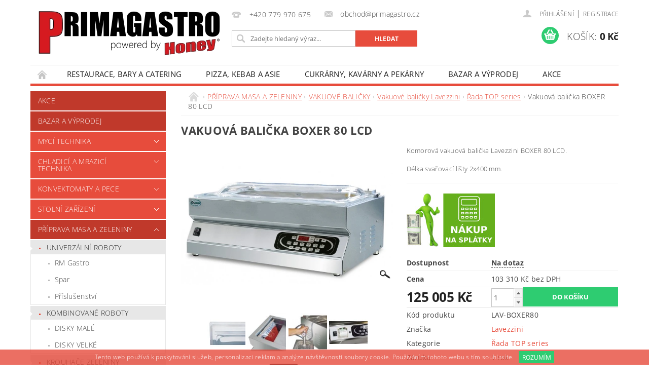

--- FILE ---
content_type: text/html; charset=utf-8
request_url: https://www.primagastro.cz/rada-top-series-2/vakuova-balicka-boxer-80-lcd/
body_size: 46240
content:
<!DOCTYPE html>
<html id="css" xml:lang='cs' lang='cs' class="external-fonts-loaded">
    <head>
        <link rel="preconnect" href="https://cdn.myshoptet.com" /><link rel="dns-prefetch" href="https://cdn.myshoptet.com" /><link rel="preload" href="https://cdn.myshoptet.com/prj/dist/master/cms/libs/jquery/jquery-1.11.3.min.js" as="script" />        <script>
dataLayer = [];
dataLayer.push({'shoptet' : {
    "pageId": 1666,
    "pageType": "productDetail",
    "currency": "CZK",
    "currencyInfo": {
        "decimalSeparator": ",",
        "exchangeRate": 1,
        "priceDecimalPlaces": 0,
        "symbol": "K\u010d",
        "symbolLeft": 0,
        "thousandSeparator": " "
    },
    "language": "cs",
    "projectId": 204829,
    "product": {
        "id": 925,
        "guid": "50018ec8-283a-11e8-8216-002590dad85e",
        "hasVariants": false,
        "codes": [
            {
                "code": "LAV-BOXER80"
            }
        ],
        "code": "LAV-BOXER80",
        "name": "Vakuov\u00e1 bali\u010dka BOXER 80 LCD",
        "appendix": "",
        "weight": 0,
        "manufacturer": "Lavezzini",
        "manufacturerGuid": "1EF5332A482163CCB78FDA0BA3DED3EE",
        "currentCategory": "P\u0158\u00cdPRAVA MASA A ZELENINY | VAKUOV\u00c9 BALI\u010cKY | Vakuov\u00e9 bali\u010dky Lavezzini | \u0158ada TOP series",
        "currentCategoryGuid": "7d4e0d12-325e-11e8-8216-002590dad85e",
        "defaultCategory": "P\u0158\u00cdPRAVA MASA A ZELENINY | VAKUOV\u00c9 BALI\u010cKY | Vakuov\u00e9 bali\u010dky Lavezzini | \u0158ada TOP series",
        "defaultCategoryGuid": "7d4e0d12-325e-11e8-8216-002590dad85e",
        "currency": "CZK",
        "priceWithVat": 125005
    },
    "stocks": [
        {
            "id": "ext",
            "title": "Sklad",
            "isDeliveryPoint": 0,
            "visibleOnEshop": 1
        }
    ],
    "cartInfo": {
        "id": null,
        "freeShipping": false,
        "freeShippingFrom": 6000,
        "leftToFreeGift": {
            "formattedPrice": "0 K\u010d",
            "priceLeft": 0
        },
        "freeGift": false,
        "leftToFreeShipping": {
            "priceLeft": 6000,
            "dependOnRegion": 0,
            "formattedPrice": "6 000 K\u010d"
        },
        "discountCoupon": [],
        "getNoBillingShippingPrice": {
            "withoutVat": 0,
            "vat": 0,
            "withVat": 0
        },
        "cartItems": [],
        "taxMode": "ORDINARY"
    },
    "cart": [],
    "customer": {
        "priceRatio": 1,
        "priceListId": 1,
        "groupId": null,
        "registered": false,
        "mainAccount": false
    }
}});
</script>

<!-- Google Tag Manager -->
<script>(function(w,d,s,l,i){w[l]=w[l]||[];w[l].push({'gtm.start':
new Date().getTime(),event:'gtm.js'});var f=d.getElementsByTagName(s)[0],
j=d.createElement(s),dl=l!='dataLayer'?'&l='+l:'';j.async=true;j.src=
'https://www.googletagmanager.com/gtm.js?id='+i+dl;f.parentNode.insertBefore(j,f);
})(window,document,'script','dataLayer','GTM-TVHTSVQN');</script>
<!-- End Google Tag Manager -->


        <meta http-equiv="content-type" content="text/html; charset=utf-8" />
        <title>Vakuová balička BOXER 80 LCD - PRIMAGASTRO</title>

        <meta name="viewport" content="width=device-width, initial-scale=1.0" />
        <meta name="format-detection" content="telephone=no" />

        
            <meta property="og:type" content="website"><meta property="og:site_name" content="primagastro.cz"><meta property="og:url" content="https://www.primagastro.cz/rada-top-series-2/vakuova-balicka-boxer-80-lcd/"><meta property="og:title" content="Vakuová balička BOXER 80 LCD - PRIMAGASTRO"><meta name="author" content="PRIMAGASTRO"><meta name="web_author" content="Shoptet.cz"><meta name="dcterms.rightsHolder" content="www.primagastro.cz"><meta name="robots" content="index,follow"><meta property="og:image" content="https://cdn.myshoptet.com/usr/www.primagastro.cz/user/shop/big/925_boxer80.jpg?670cea45"><meta property="og:description" content="Vakuová balička BOXER 80 LCD. Komorová vakuová balička Lavezzini BOXER 80 LCD.
Délka svařovací lišty 2x400 mm."><meta name="description" content="Vakuová balička BOXER 80 LCD. Komorová vakuová balička Lavezzini BOXER 80 LCD.
Délka svařovací lišty 2x400 mm."><meta name="google-site-verification" content="_ZfTvCpkRsLhuF9LU2NPLdeO84oSLVNMCAfGII8_BW8"><meta property="product:price:amount" content="125005"><meta property="product:price:currency" content="CZK">
        


        
        <noscript>
            <style media="screen">
                #category-filter-hover {
                    display: block !important;
                }
            </style>
        </noscript>
        
    <link href="https://cdn.myshoptet.com/prj/dist/master/cms/templates/frontend_templates/shared/css/font-face/open-sans.css" rel="stylesheet"><link href="https://cdn.myshoptet.com/prj/dist/master/shop/dist/font-shoptet-04.css.7d79974e5b4cdb582ad8.css" rel="stylesheet">    <script>
        var oldBrowser = false;
    </script>
    <!--[if lt IE 9]>
        <script src="https://cdnjs.cloudflare.com/ajax/libs/html5shiv/3.7.3/html5shiv.js"></script>
        <script>
            var oldBrowser = '<strong>Upozornění!</strong> Používáte zastaralý prohlížeč, který již není podporován. Prosím <a href="https://www.whatismybrowser.com/" target="_blank" rel="nofollow">aktualizujte svůj prohlížeč</a> a zvyšte své UX.';
        </script>
    <![endif]-->

        <style>:root {--color-primary: #e74c3c;--color-primary-h: 6;--color-primary-s: 78%;--color-primary-l: 57%;--color-primary-hover: #c0392b;--color-primary-hover-h: 6;--color-primary-hover-s: 63%;--color-primary-hover-l: 46%;--color-secondary: #2ecc71;--color-secondary-h: 145;--color-secondary-s: 63%;--color-secondary-l: 49%;--color-secondary-hover: #27ae60;--color-secondary-hover-h: 145;--color-secondary-hover-s: 63%;--color-secondary-hover-l: 42%;--color-tertiary: #000000;--color-tertiary-h: 0;--color-tertiary-s: 0%;--color-tertiary-l: 0%;--color-tertiary-hover: #000000;--color-tertiary-hover-h: 0;--color-tertiary-hover-s: 0%;--color-tertiary-hover-l: 0%;--color-header-background: #ffffff;--template-font: "Open Sans";--template-headings-font: "Open Sans";--header-background-url: url("[data-uri]");--cookies-notice-background: #1A1937;--cookies-notice-color: #F8FAFB;--cookies-notice-button-hover: #f5f5f5;--cookies-notice-link-hover: #27263f;--templates-update-management-preview-mode-content: "Náhled aktualizací šablony je aktivní pro váš prohlížeč."}</style>

        <style>:root {--logo-x-position: 10px;--logo-y-position: 10px;--front-image-x-position: 319px;--front-image-y-position: 0px;}</style>

        <link href="https://cdn.myshoptet.com/prj/dist/master/shop/dist/main-04.css.55ec9317567af1708cb4.css" rel="stylesheet" media="screen" />

        <link rel="stylesheet" href="https://cdn.myshoptet.com/prj/dist/master/cms/templates/frontend_templates/_/css/print.css" media="print" />
                            <link rel="shortcut icon" href="/favicon.ico" type="image/x-icon" />
                                    <link rel="canonical" href="https://www.primagastro.cz/rada-top-series-2/vakuova-balicka-boxer-80-lcd/" />
        
        
        
            <script>
        var _hwq = _hwq || [];
        _hwq.push(['setKey', '2A5396C39FB8569DFEF2447AA1649BC2']);
        _hwq.push(['setTopPos', '200']);
        _hwq.push(['showWidget', '22']);
        (function() {
            var ho = document.createElement('script');
            ho.src = 'https://cz.im9.cz/direct/i/gjs.php?n=wdgt&sak=2A5396C39FB8569DFEF2447AA1649BC2';
            var s = document.getElementsByTagName('script')[0]; s.parentNode.insertBefore(ho, s);
        })();
    </script>

                
                    
                <script>var shoptet = shoptet || {};shoptet.abilities = {"about":{"generation":2,"id":"04"},"config":{"category":{"product":{"image_size":"detail_alt_1"}},"navigation_breakpoint":991,"number_of_active_related_products":2,"product_slider":{"autoplay":false,"autoplay_speed":3000,"loop":true,"navigation":true,"pagination":true,"shadow_size":0}},"elements":{"recapitulation_in_checkout":true},"feature":{"directional_thumbnails":false,"extended_ajax_cart":false,"extended_search_whisperer":false,"fixed_header":false,"images_in_menu":false,"product_slider":false,"simple_ajax_cart":true,"smart_labels":false,"tabs_accordion":false,"tabs_responsive":false,"top_navigation_menu":false,"user_action_fullscreen":false}};shoptet.design = {"template":{"name":"Pop","colorVariant":"Ruby"},"layout":{"homepage":"listImage","subPage":"listImage","productDetail":"catalog3"},"colorScheme":{"conversionColor":"#2ecc71","conversionColorHover":"#27ae60","color1":"#e74c3c","color2":"#c0392b","color3":"#000000","color4":"#000000"},"fonts":{"heading":"Open Sans","text":"Open Sans"},"header":{"backgroundImage":"https:\/\/www.primagastro.czdata:image\/gif;base64,R0lGODlhAQABAIAAAAAAAP\/\/\/yH5BAEAAAAALAAAAAABAAEAAAIBRAA7","image":null,"logo":"https:\/\/www.primagastro.czuser\/logos\/primagastro_logo.png","color":"#ffffff"},"background":{"enabled":false,"color":null,"image":null}};shoptet.config = {};shoptet.events = {};shoptet.runtime = {};shoptet.content = shoptet.content || {};shoptet.updates = {};shoptet.messages = [];shoptet.messages['lightboxImg'] = "Obrázek";shoptet.messages['lightboxOf'] = "z";shoptet.messages['more'] = "Více";shoptet.messages['cancel'] = "Zrušit";shoptet.messages['removedItem'] = "Položka byla odstraněna z košíku.";shoptet.messages['discountCouponWarning'] = "Zapomněli jste uplatnit slevový kupón. Pro pokračování jej uplatněte pomocí tlačítka vedle vstupního pole, nebo jej smažte.";shoptet.messages['charsNeeded'] = "Prosím, použijte minimálně 3 znaky!";shoptet.messages['invalidCompanyId'] = "Neplané IČ, povoleny jsou pouze číslice";shoptet.messages['needHelp'] = "Potřebujete pomoc?";shoptet.messages['showContacts'] = "Zobrazit kontakty";shoptet.messages['hideContacts'] = "Skrýt kontakty";shoptet.messages['ajaxError'] = "Došlo k chybě; obnovte prosím stránku a zkuste to znovu.";shoptet.messages['variantWarning'] = "Zvolte prosím variantu produktu.";shoptet.messages['chooseVariant'] = "Zvolte variantu";shoptet.messages['unavailableVariant'] = "Tato varianta není dostupná a není možné ji objednat.";shoptet.messages['withVat'] = "včetně DPH";shoptet.messages['withoutVat'] = "bez DPH";shoptet.messages['toCart'] = "Do košíku";shoptet.messages['emptyCart'] = "Prázdný košík";shoptet.messages['change'] = "Změnit";shoptet.messages['chosenBranch'] = "Zvolená pobočka";shoptet.messages['validatorRequired'] = "Povinné pole";shoptet.messages['validatorEmail'] = "Prosím vložte platnou e-mailovou adresu";shoptet.messages['validatorUrl'] = "Prosím vložte platnou URL adresu";shoptet.messages['validatorDate'] = "Prosím vložte platné datum";shoptet.messages['validatorNumber'] = "Vložte číslo";shoptet.messages['validatorDigits'] = "Prosím vložte pouze číslice";shoptet.messages['validatorCheckbox'] = "Zadejte prosím všechna povinná pole";shoptet.messages['validatorConsent'] = "Bez souhlasu nelze odeslat.";shoptet.messages['validatorPassword'] = "Hesla se neshodují";shoptet.messages['validatorInvalidPhoneNumber'] = "Vyplňte prosím platné telefonní číslo bez předvolby.";shoptet.messages['validatorInvalidPhoneNumberSuggestedRegion'] = "Neplatné číslo — navržený region: %1";shoptet.messages['validatorInvalidCompanyId'] = "Neplatné IČ, musí být ve tvaru jako %1";shoptet.messages['validatorFullName'] = "Nezapomněli jste příjmení?";shoptet.messages['validatorHouseNumber'] = "Prosím zadejte správné číslo domu";shoptet.messages['validatorZipCode'] = "Zadané PSČ neodpovídá zvolené zemi";shoptet.messages['validatorShortPhoneNumber'] = "Telefonní číslo musí mít min. 8 znaků";shoptet.messages['choose-personal-collection'] = "Prosím vyberte místo doručení u osobního odběru, není zvoleno.";shoptet.messages['choose-external-shipping'] = "Upřesněte prosím vybraný způsob dopravy";shoptet.messages['choose-ceska-posta'] = "Pobočka České Pošty není určena, zvolte prosím některou";shoptet.messages['choose-hupostPostaPont'] = "Pobočka Maďarské pošty není vybrána, zvolte prosím nějakou";shoptet.messages['choose-postSk'] = "Pobočka Slovenské pošty není zvolena, vyberte prosím některou";shoptet.messages['choose-ulozenka'] = "Pobočka Uloženky nebyla zvolena, prosím vyberte některou";shoptet.messages['choose-zasilkovna'] = "Pobočka Zásilkovny nebyla zvolena, prosím vyberte některou";shoptet.messages['choose-ppl-cz'] = "Pobočka PPL ParcelShop nebyla vybrána, vyberte prosím jednu";shoptet.messages['choose-glsCz'] = "Pobočka GLS ParcelShop nebyla zvolena, prosím vyberte některou";shoptet.messages['choose-dpd-cz'] = "Ani jedna z poboček služby DPD Parcel Shop nebyla zvolená, prosím vyberte si jednu z možností.";shoptet.messages['watchdogType'] = "Je zapotřebí vybrat jednu z možností u sledování produktu.";shoptet.messages['watchdog-consent-required'] = "Musíte zaškrtnout všechny povinné souhlasy";shoptet.messages['watchdogEmailEmpty'] = "Prosím vyplňte e-mail";shoptet.messages['privacyPolicy'] = 'Musíte souhlasit s ochranou osobních údajů';shoptet.messages['amountChanged'] = '(množství bylo změněno)';shoptet.messages['unavailableCombination'] = 'Není k dispozici v této kombinaci';shoptet.messages['specifyShippingMethod'] = 'Upřesněte dopravu';shoptet.messages['PIScountryOptionMoreBanks'] = 'Možnost platby z %1 bank';shoptet.messages['PIScountryOptionOneBank'] = 'Možnost platby z 1 banky';shoptet.messages['PIScurrencyInfoCZK'] = 'V měně CZK lze zaplatit pouze prostřednictvím českých bank.';shoptet.messages['PIScurrencyInfoHUF'] = 'V měně HUF lze zaplatit pouze prostřednictvím maďarských bank.';shoptet.messages['validatorVatIdWaiting'] = "Ověřujeme";shoptet.messages['validatorVatIdValid'] = "Ověřeno";shoptet.messages['validatorVatIdInvalid'] = "DIČ se nepodařilo ověřit, i přesto můžete objednávku dokončit";shoptet.messages['validatorVatIdInvalidOrderForbid'] = "Zadané DIČ nelze nyní ověřit, protože služba ověřování je dočasně nedostupná. Zkuste opakovat zadání později, nebo DIČ vymažte s vaši objednávku dokončete v režimu OSS. Případně kontaktujte prodejce.";shoptet.messages['validatorVatIdInvalidOssRegime'] = "Zadané DIČ nemůže být ověřeno, protože služba ověřování je dočasně nedostupná. Vaše objednávka bude dokončena v režimu OSS. Případně kontaktujte prodejce.";shoptet.messages['previous'] = "Předchozí";shoptet.messages['next'] = "Následující";shoptet.messages['close'] = "Zavřít";shoptet.messages['imageWithoutAlt'] = "Tento obrázek nemá popisek";shoptet.messages['newQuantity'] = "Nové množství:";shoptet.messages['currentQuantity'] = "Aktuální množství:";shoptet.messages['quantityRange'] = "Prosím vložte číslo v rozmezí %1 a %2";shoptet.messages['skipped'] = "Přeskočeno";shoptet.messages.validator = {};shoptet.messages.validator.nameRequired = "Zadejte jméno a příjmení.";shoptet.messages.validator.emailRequired = "Zadejte e-mailovou adresu (např. jan.novak@example.com).";shoptet.messages.validator.phoneRequired = "Zadejte telefonní číslo.";shoptet.messages.validator.messageRequired = "Napište komentář.";shoptet.messages.validator.descriptionRequired = shoptet.messages.validator.messageRequired;shoptet.messages.validator.captchaRequired = "Vyplňte bezpečnostní kontrolu.";shoptet.messages.validator.consentsRequired = "Potvrďte svůj souhlas.";shoptet.messages.validator.scoreRequired = "Zadejte počet hvězdiček.";shoptet.messages.validator.passwordRequired = "Zadejte heslo, které bude obsahovat min. 4 znaky.";shoptet.messages.validator.passwordAgainRequired = shoptet.messages.validator.passwordRequired;shoptet.messages.validator.currentPasswordRequired = shoptet.messages.validator.passwordRequired;shoptet.messages.validator.birthdateRequired = "Zadejte datum narození.";shoptet.messages.validator.billFullNameRequired = "Zadejte jméno a příjmení.";shoptet.messages.validator.deliveryFullNameRequired = shoptet.messages.validator.billFullNameRequired;shoptet.messages.validator.billStreetRequired = "Zadejte název ulice.";shoptet.messages.validator.deliveryStreetRequired = shoptet.messages.validator.billStreetRequired;shoptet.messages.validator.billHouseNumberRequired = "Zadejte číslo domu.";shoptet.messages.validator.deliveryHouseNumberRequired = shoptet.messages.validator.billHouseNumberRequired;shoptet.messages.validator.billZipRequired = "Zadejte PSČ.";shoptet.messages.validator.deliveryZipRequired = shoptet.messages.validator.billZipRequired;shoptet.messages.validator.billCityRequired = "Zadejte název města.";shoptet.messages.validator.deliveryCityRequired = shoptet.messages.validator.billCityRequired;shoptet.messages.validator.companyIdRequired = "Zadejte IČ.";shoptet.messages.validator.vatIdRequired = "Zadejte DIČ.";shoptet.messages.validator.billCompanyRequired = "Zadejte název společnosti.";shoptet.messages['loading'] = "Načítám…";shoptet.messages['stillLoading'] = "Stále načítám…";shoptet.messages['loadingFailed'] = "Načtení se nezdařilo. Zkuste to znovu.";shoptet.messages['productsSorted'] = "Produkty seřazeny.";shoptet.messages['formLoadingFailed'] = "Formulář se nepodařilo načíst. Zkuste to prosím znovu.";shoptet.messages.moreInfo = "Více informací";shoptet.config.showAdvancedOrder = true;shoptet.config.orderingProcess = {active: false,step: false};shoptet.config.documentsRounding = '3';shoptet.config.documentPriceDecimalPlaces = '0';shoptet.config.thousandSeparator = ' ';shoptet.config.decSeparator = ',';shoptet.config.decPlaces = '0';shoptet.config.decPlacesSystemDefault = '2';shoptet.config.currencySymbol = 'Kč';shoptet.config.currencySymbolLeft = '0';shoptet.config.defaultVatIncluded = 1;shoptet.config.defaultProductMaxAmount = 9999;shoptet.config.inStockAvailabilityId = -1;shoptet.config.defaultProductMaxAmount = 9999;shoptet.config.inStockAvailabilityId = -1;shoptet.config.cartActionUrl = '/action/Cart';shoptet.config.advancedOrderUrl = '/action/Cart/GetExtendedOrder/';shoptet.config.cartContentUrl = '/action/Cart/GetCartContent/';shoptet.config.stockAmountUrl = '/action/ProductStockAmount/';shoptet.config.addToCartUrl = '/action/Cart/addCartItem/';shoptet.config.removeFromCartUrl = '/action/Cart/deleteCartItem/';shoptet.config.updateCartUrl = '/action/Cart/setCartItemAmount/';shoptet.config.addDiscountCouponUrl = '/action/Cart/addDiscountCoupon/';shoptet.config.setSelectedGiftUrl = '/action/Cart/setSelectedGift/';shoptet.config.rateProduct = '/action/ProductDetail/RateProduct/';shoptet.config.customerDataUrl = '/action/OrderingProcess/step2CustomerAjax/';shoptet.config.registerUrl = '/registrace/';shoptet.config.agreementCookieName = 'site-agreement';shoptet.config.cookiesConsentUrl = '/action/CustomerCookieConsent/';shoptet.config.cookiesConsentIsActive = 0;shoptet.config.cookiesConsentOptAnalytics = 'analytics';shoptet.config.cookiesConsentOptPersonalisation = 'personalisation';shoptet.config.cookiesConsentOptNone = 'none';shoptet.config.cookiesConsentRefuseDuration = 7;shoptet.config.cookiesConsentName = 'CookiesConsent';shoptet.config.agreementCookieExpire = 30;shoptet.config.cookiesConsentSettingsUrl = '/cookies-settings/';shoptet.config.fonts = {"google":{"attributes":"300,400,600,700,900:latin-ext","families":["Open Sans"],"urls":["https:\/\/cdn.myshoptet.com\/prj\/dist\/master\/cms\/templates\/frontend_templates\/shared\/css\/font-face\/open-sans.css"]},"custom":{"families":["shoptet"],"urls":["https:\/\/cdn.myshoptet.com\/prj\/dist\/master\/shop\/dist\/font-shoptet-04.css.7d79974e5b4cdb582ad8.css"]}};shoptet.config.mobileHeaderVersion = '1';shoptet.config.fbCAPIEnabled = false;shoptet.config.fbPixelEnabled = true;shoptet.config.fbCAPIUrl = '/action/FacebookCAPI/';shoptet.content.regexp = /strana-[0-9]+[\/]/g;shoptet.content.colorboxHeader = '<div class="colorbox-html-content">';shoptet.content.colorboxFooter = '</div>';shoptet.customer = {};shoptet.csrf = shoptet.csrf || {};shoptet.csrf.token = 'csrf_MBeU8An2f66e40fc33d43e11';shoptet.csrf.invalidTokenModal = '<div><h2>Přihlaste se prosím znovu</h2><p>Omlouváme se, ale Váš CSRF token pravděpodobně vypršel. Abychom mohli udržet Vaši bezpečnost na co největší úrovni potřebujeme, abyste se znovu přihlásili.</p><p>Děkujeme za pochopení.</p><div><a href="/login/?backTo=%2Frada-top-series-2%2Fvakuova-balicka-boxer-80-lcd%2F">Přihlášení</a></div></div> ';shoptet.csrf.formsSelector = 'csrf-enabled';shoptet.csrf.submitListener = true;shoptet.csrf.validateURL = '/action/ValidateCSRFToken/Index/';shoptet.csrf.refreshURL = '/action/RefreshCSRFTokenNew/Index/';shoptet.csrf.enabled = true;shoptet.config.googleAnalytics ||= {};shoptet.config.googleAnalytics.isGa4Enabled = true;shoptet.config.googleAnalytics.route ||= {};shoptet.config.googleAnalytics.route.ua = "UA";shoptet.config.googleAnalytics.route.ga4 = "GA4";shoptet.config.ums_a11y_category_page = true;shoptet.config.discussion_rating_forms = false;shoptet.config.ums_forms_redesign = false;shoptet.config.showPriceWithoutVat = '';shoptet.config.ums_a11y_login = false;</script>
        <script src="https://cdn.myshoptet.com/prj/dist/master/cms/libs/googleDataLayerHelper/dataLayerHelper.js"></script><script src="https://cdn.myshoptet.com/prj/dist/master/cms/libs/jquery/jquery-1.11.3.min.js"></script><script src="https://cdn.myshoptet.com/prj/dist/master/cms/libs/jquery/jquery-migrate-1.4.1.min.js"></script><script src="https://cdn.myshoptet.com/prj/dist/master/cms/libs/jquery/jquery-ui-1.8.24.min.js"></script>
    <script src="https://cdn.myshoptet.com/prj/dist/master/shop/dist/main-04.js.cd0f12ca7fcb266dd765.js"></script>
<script src="https://cdn.myshoptet.com/prj/dist/master/shop/dist/shared-2g.js.aa13ef3ecca51cd89ec5.js"></script><script src="https://cdn.myshoptet.com/prj/dist/master/cms/libs/jqueryui/i18n/datepicker-cs.js"></script><script>if (window.self !== window.top) {const script = document.createElement('script');script.type = 'module';script.src = "https://cdn.myshoptet.com/prj/dist/master/shop/dist/editorPreview.js.e7168e827271d1c16a1d.js";document.body.appendChild(script);}</script>        <script>
            jQuery.extend(jQuery.cybergenicsFormValidator.messages, {
                required: "Povinné pole",
                email: "Prosím vložte platnou e-mailovou adresu",
                url: "Prosím vložte platnou URL adresu",
                date: "Prosím vložte platné datum",
                number: "Vložte číslo",
                digits: "Prosím vložte pouze číslice",
                checkbox: "Zadejte prosím všechna povinná pole",
                validatorConsent: "Bez souhlasu nelze odeslat.",
                password: "Hesla se neshodují",
                invalidPhoneNumber: "Vyplňte prosím platné telefonní číslo bez předvolby.",
                invalidCompanyId: 'Nevalidní IČ, musí mít přesně 8 čísel (před kratší IČ lze dát nuly)',
                fullName: "Nezapomněli jste příjmení?",
                zipCode: "Zadané PSČ neodpovídá zvolené zemi",
                houseNumber: "Prosím zadejte správné číslo domu",
                shortPhoneNumber: "Telefonní číslo musí mít min. 8 znaků",
                privacyPolicy: "Musíte souhlasit s ochranou osobních údajů"
            });
        </script>
                                    
                
        
        <!-- User include -->
                <!-- project html code header -->
<!--Filip Hošek úpravy-->
<link rel="stylesheet" href="https://jukeslord.github.io/shoptetPartner/primagastro/style.css?v=4">
<!--Filip Hošek konec-->
<style>
h1 { 
 font-size: 1.4rem;
 font-weight: bold !important;
}
.nakup-na-splatky {
margin-bottom: 15px !important;
}
.nakup-na-splatky:hover {
opacity: 0.8 !important;
}
</style>

        <!-- /User include -->
                                <!-- Global site tag (gtag.js) - Google Analytics -->
    <script async src="https://www.googletagmanager.com/gtag/js?id=G-SJ7NN72N4H"></script>
    <script>
        
        window.dataLayer = window.dataLayer || [];
        function gtag(){dataLayer.push(arguments);}
        

        
        gtag('js', new Date());

        
                gtag('config', 'G-SJ7NN72N4H', {"groups":"GA4","send_page_view":false,"content_group":"productDetail","currency":"CZK","page_language":"cs"});
        
                gtag('config', 'AW-1029293626', {"allow_enhanced_conversions":true});
        
        
        
        
        
                    gtag('event', 'page_view', {"send_to":"GA4","page_language":"cs","content_group":"productDetail","currency":"CZK"});
        
                gtag('set', 'currency', 'CZK');

        gtag('event', 'view_item', {
            "send_to": "UA",
            "items": [
                {
                    "id": "LAV-BOXER80",
                    "name": "Vakuov\u00e1 bali\u010dka BOXER 80 LCD",
                    "category": "P\u0158\u00cdPRAVA MASA A ZELENINY \/ VAKUOV\u00c9 BALI\u010cKY \/ Vakuov\u00e9 bali\u010dky Lavezzini \/ \u0158ada TOP series",
                                        "brand": "Lavezzini",
                                                            "price": 103310
                }
            ]
        });
        
        
        
        
        
                    gtag('event', 'view_item', {"send_to":"GA4","page_language":"cs","content_group":"productDetail","value":103310,"currency":"CZK","items":[{"item_id":"LAV-BOXER80","item_name":"Vakuov\u00e1 bali\u010dka BOXER 80 LCD","item_brand":"Lavezzini","item_category":"P\u0158\u00cdPRAVA MASA A ZELENINY","item_category2":"VAKUOV\u00c9 BALI\u010cKY","item_category3":"Vakuov\u00e9 bali\u010dky Lavezzini","item_category4":"\u0158ada TOP series","price":103310,"quantity":1,"index":0}]});
        
        
        
        
        
        
        
        document.addEventListener('DOMContentLoaded', function() {
            if (typeof shoptet.tracking !== 'undefined') {
                for (var id in shoptet.tracking.bannersList) {
                    gtag('event', 'view_promotion', {
                        "send_to": "UA",
                        "promotions": [
                            {
                                "id": shoptet.tracking.bannersList[id].id,
                                "name": shoptet.tracking.bannersList[id].name,
                                "position": shoptet.tracking.bannersList[id].position
                            }
                        ]
                    });
                }
            }

            shoptet.consent.onAccept(function(agreements) {
                if (agreements.length !== 0) {
                    console.debug('gtag consent accept');
                    var gtagConsentPayload =  {
                        'ad_storage': agreements.includes(shoptet.config.cookiesConsentOptPersonalisation)
                            ? 'granted' : 'denied',
                        'analytics_storage': agreements.includes(shoptet.config.cookiesConsentOptAnalytics)
                            ? 'granted' : 'denied',
                                                                                                'ad_user_data': agreements.includes(shoptet.config.cookiesConsentOptPersonalisation)
                            ? 'granted' : 'denied',
                        'ad_personalization': agreements.includes(shoptet.config.cookiesConsentOptPersonalisation)
                            ? 'granted' : 'denied',
                        };
                    console.debug('update consent data', gtagConsentPayload);
                    gtag('consent', 'update', gtagConsentPayload);
                    dataLayer.push(
                        { 'event': 'update_consent' }
                    );
                }
            });
        });
    </script>

                <!-- Facebook Pixel Code -->
<script>
!function(f,b,e,v,n,t,s){if(f.fbq)return;n=f.fbq=function(){n.callMethod?
            n.callMethod.apply(n,arguments):n.queue.push(arguments)};if(!f._fbq)f._fbq=n;
            n.push=n;n.loaded=!0;n.version='2.0';n.queue=[];t=b.createElement(e);t.async=!0;
            t.src=v;s=b.getElementsByTagName(e)[0];s.parentNode.insertBefore(t,s)}(window,
            document,'script','//connect.facebook.net/en_US/fbevents.js');
$(document).ready(function(){
fbq('set', 'autoConfig', 'false', '961217899012845')
fbq("init", "961217899012845", {}, { agent:"plshoptet" });
fbq("track", "PageView",{}, {"eventID":"8c0c239541a4a2f7a925a962e3f9918d"});
window.dataLayer = window.dataLayer || [];
dataLayer.push({"fbpixel": "loaded","event": "fbloaded"});
fbq("track", "ViewContent", {"content_category":"P\u0158\u00cdPRAVA MASA A ZELENINY \/ VAKUOV\u00c9 BALI\u010cKY \/ Vakuov\u00e9 bali\u010dky Lavezzini \/ \u0158ada TOP series","content_type":"product","content_name":"Vakuov\u00e1 bali\u010dka BOXER 80 LCD","content_ids":["LAV-BOXER80"],"value":"103310","currency":"CZK","base_id":925,"category_path":["P\u0158\u00cdPRAVA MASA A ZELENINY","VAKUOV\u00c9 BALI\u010cKY","Vakuov\u00e9 bali\u010dky Lavezzini","\u0158ada TOP series"]}, {"eventID":"8c0c239541a4a2f7a925a962e3f9918d"});
});
</script>
<noscript>
<img height="1" width="1" style="display:none" src="https://www.facebook.com/tr?id=961217899012845&ev=PageView&noscript=1"/>
</noscript>
<!-- End Facebook Pixel Code -->

                                <script>
    (function(t, r, a, c, k, i, n, g) { t['ROIDataObject'] = k;
    t[k]=t[k]||function(){ (t[k].q=t[k].q||[]).push(arguments) },t[k].c=i;n=r.createElement(a),
    g=r.getElementsByTagName(a)[0];n.async=1;n.src=c;g.parentNode.insertBefore(n,g)
    })(window, document, 'script', '//www.heureka.cz/ocm/sdk.js?source=shoptet&version=2&page=product_detail', 'heureka', 'cz');

    heureka('set_user_consent', 1);
</script>
                    </head>
        <body class="desktop id-1666 in-rada-top-series-2 template-04 type-product type-detail page-detail ajax-add-to-cart">
        
        <div id="fb-root"></div>
        <script>
            window.fbAsyncInit = function() {
                FB.init({
//                    appId            : 'your-app-id',
                    autoLogAppEvents : true,
                    xfbml            : true,
                    version          : 'v19.0'
                });
            };
        </script>
        <script async defer crossorigin="anonymous" src="https://connect.facebook.net/cs_CZ/sdk.js"></script>
        
<!-- Google Tag Manager (noscript) -->
<noscript><iframe src="https://www.googletagmanager.com/ns.html?id=GTM-TVHTSVQN"
height="0" width="0" style="display:none;visibility:hidden"></iframe></noscript>
<!-- End Google Tag Manager (noscript) -->


                
        
        <div id="main-wrapper">
            <div id="main-wrapper-in" class="large-12 medium-12 small-12">
                <div id="main" class="large-12 medium-12 small-12 row">

                    

                    <div id="header" class="large-12 medium-12 small-12 columns">
                        <header id="header-in" class="large-12 medium-12 small-12 clearfix">
                            
<div class="row">
    
                        <div class="large-4 medium-4 small-6 columns">
                        <a href="/" title="PRIMAGASTRO" id="logo" data-testid="linkWebsiteLogo"><img src="https://cdn.myshoptet.com/usr/www.primagastro.cz/user/logos/primagastro_logo.png" alt="PRIMAGASTRO" /></a>
        </div>
    
    
        <div class="large-4 medium-4 small-12 columns">
                                                <div class="large-12 row collapse header-contacts">
                                                                                       <div class="large-6 medium-12 small-6 header-phone columns left">
                    <a href="tel:+420779970675" title="Telefon"><span>+420 779 970 675</span></a>
                    </div>
                                                    <div class="large-6 medium-12 small-6 header-email columns left">
                                                    <a href="mailto:obchod@primagastro.cz"><span>obchod@primagastro.cz</span></a>
                                            </div>
                            </div>
            
                        <div class="searchform large-12 medium-12 small-12" itemscope itemtype="https://schema.org/WebSite">
                <meta itemprop="headline" content="Řada TOP series"/>
<meta itemprop="url" content="https://www.primagastro.cz"/>
        <meta itemprop="text" content="Vakuová balička BOXER 80 LCD. Komorová vakuová balička Lavezzini BOXER 80 LCD. Délka svařovací lišty 2x400 mm."/>

                <form class="search-whisperer-wrap-v1 search-whisperer-wrap" action="/action/ProductSearch/prepareString/" method="post" itemprop="potentialAction" itemscope itemtype="https://schema.org/SearchAction" data-testid="searchForm">
                    <fieldset>
                        <meta itemprop="target" content="https://www.primagastro.cz/vyhledavani/?string={string}"/>
                        <div class="large-8 medium-8 small-12 left">
                            <input type="hidden" name="language" value="cs" />
                            <input type="search" name="string" itemprop="query-input" class="s-word" placeholder="Zadejte hledaný výraz..." autocomplete="off" data-testid="searchInput" />
                        </div>
                        <div class="tar large-4 medium-4 small-2 left b-search-wrap">
                            <input type="submit" value="Hledat" class="b-search tiny button" data-testid="searchBtn" />
                        </div>
                        <div class="search-whisperer-container-js"></div>
                        <div class="search-notice large-12 medium-12 small-12" data-testid="searchMsg">Prosím, použijte minimálně 3 znaky!</div>
                    </fieldset>
                </form>
            </div>
        </div>
    
    
        <div class="large-4 medium-4 small-12 columns">
                        <div id="top-links" class="large-12 medium-12 small-12">
                <span class="responsive-mobile-visible responsive-all-hidden box-account-links-trigger-wrap">
                    <span class="box-account-links-trigger"></span>
                </span>
                <ul class="responsive-mobile-hidden box-account-links list-inline list-reset">
                    
                                                                                                                        <li>
                                        <a class="icon-account-login" href="/login/?backTo=%2Frada-top-series-2%2Fvakuova-balicka-boxer-80-lcd%2F" title="Přihlášení" data-testid="signin" rel="nofollow"><span>Přihlášení</span></a>
                                    </li>
                                    <li>
                                        <span class="responsive-mobile-hidden"> |</span>
                                        <a href="/registrace/" title="Registrace" data-testid="headerSignup" rel="nofollow">Registrace</a>
                                    </li>
                                                                                                        
                </ul>
            </div>
                        
                                            
                <div class="place-cart-here">
                    <div id="header-cart-wrapper" class="header-cart-wrapper menu-element-wrap">
    <a href="/kosik/" id="header-cart" class="header-cart" data-testid="headerCart" rel="nofollow">
        <span class="responsive-mobile-hidden">Košík:</span>
        
        <strong class="header-cart-price" data-testid="headerCartPrice">
            0 Kč
        </strong>
    </a>

    <div id="cart-recapitulation" class="cart-recapitulation menu-element-submenu align-right hover-hidden" data-testid="popupCartWidget">
                    <div class="cart-reca-single darken tac" data-testid="cartTitle">
                Váš nákupní košík je prázdný            </div>
            </div>
</div>
                </div>
                    </div>
    
</div>

             <nav id="menu" class="large-12 medium-12 small-12"><ul class="inline-list list-inline valign-top-inline left"><li class="first-line"><a href="/" id="a-home" data-testid="headerMenuItem">Úvodní stránka</a></li><li class="menu-item-3871 navigation-submenu-trigger-wrap icon-menu-arrow-wrap">
        <a href="/restaurace--bary-a-catering/" data-testid="headerMenuItem">
                    <span class="navigation-submenu-trigger icon-menu-arrow-down icon-menu-arrow"></span>
                Restaurace, bary a catering
    </a>
        <ul class="navigation-submenu navigation-menu">
                    <li class="menu-item-3897">
                <a href="/myci-technika-2/">MYCÍ TECHNIKA</a>
            </li>
                    <li class="menu-item-3936">
                <a href="/chladici-a-mrazici-technika-2/">CHLADÍCÍ A MRAZÍCÍ TECHNIKA</a>
            </li>
                    <li class="menu-item-4041">
                <a href="/konvektomaty-a-pece-2/">KONVEKTOMATY A PECE</a>
            </li>
                    <li class="menu-item-4071">
                <a href="/stolni-zarizeni-2/">STOLNÍ ZAŘÍZENÍ</a>
            </li>
                    <li class="menu-item-4212">
                <a href="/priprava-masa-a-zeleniny-2/">PŘÍPRAVA MASA A ZELENINY</a>
            </li>
                    <li class="menu-item-4293">
                <a href="/barove-zarizeni-2/">BAROVÉ ZAŘÍZENÍ</a>
            </li>
                    <li class="menu-item-4356">
                <a href="/drobny-inventar-2/">DROBNÝ INVENTÁŘ</a>
            </li>
                    <li class="menu-item-4467">
                <a href="/varne-modularni-zarizeni-2/">VARNÉ MODULÁRNÍ ZAŘÍZENÍ</a>
            </li>
                    <li class="menu-item-4548">
                <a href="/chemie-a-cistici-prostredky-2/">CHEMIE A ČISTÍCÍ PROSTŘEDKY</a>
            </li>
                    <li class="menu-item-4584">
                <a href="/kavovary-a-mlynky-na-kavu-2/">KÁVOVARY A MLÝNKY NA KÁVU</a>
            </li>
                    <li class="menu-item-4626">
                <a href="/vyrobniky-a-preprava-jidla/">VÝDEJ A PŘEPRAVA JÍDLA</a>
            </li>
                    <li class="menu-item-4650">
                <a href="/prodejni-vitriny-2/">PRODEJNÍ VITRÍNY</a>
            </li>
            </ul>
    </li><li class="menu-item-3874 navigation-submenu-trigger-wrap icon-menu-arrow-wrap">
        <a href="/pizza--kebab-a-asia/" data-testid="headerMenuItem">
                    <span class="navigation-submenu-trigger icon-menu-arrow-down icon-menu-arrow"></span>
                Pizza, kebab a asie
    </a>
        <ul class="navigation-submenu navigation-menu">
                    <li class="menu-item-3900">
                <a href="/myci-technika-3/">MYCÍ TECHNIKA</a>
            </li>
                    <li class="menu-item-3939">
                <a href="/chladici-a-mrazici-technika-3/">CHLADÍCÍ A MRAZÍCÍ TECHNIKA</a>
            </li>
                    <li class="menu-item-4074">
                <a href="/stolni-zarizeni-3/">STOLNÍ ZAŘÍZENÍ</a>
            </li>
                    <li class="menu-item-4215">
                <a href="/priprava-masa-a-zeleniny-3/">PŘÍPRAVA MASA A ZELENINY</a>
            </li>
                    <li class="menu-item-4359">
                <a href="/drobny-inventar-3/">DROBNÝ INVENTÁŘ</a>
            </li>
                    <li class="menu-item-4470">
                <a href="/varne-modularni-zarizeni-3/">VARNÉ MODULÁRNÍ ZAŘÍZENÍ</a>
            </li>
                    <li class="menu-item-4530">
                <a href="/pizza-zarizeni-2/">PIZZA ZAŘÍZENÍ</a>
            </li>
                    <li class="menu-item-4551">
                <a href="/chemie-a-cistici-prostredky-3/">CHEMIE A ČISTÍCÍ PROSTŘEDKY</a>
            </li>
                    <li class="menu-item-4629">
                <a href="/vyrobniky-a-preprava-jidla-2/">VÝDEJ A PŘEPRAVA JÍDLA</a>
            </li>
                    <li class="menu-item-4653">
                <a href="/prodejni-vitriny-3/">PRODEJNÍ VITRÍNY</a>
            </li>
            </ul>
    </li><li class="menu-item-3877 navigation-submenu-trigger-wrap icon-menu-arrow-wrap">
        <a href="/cukrarny--kavarny-a-pekarny/" data-testid="headerMenuItem">
                    <span class="navigation-submenu-trigger icon-menu-arrow-down icon-menu-arrow"></span>
                Cukrárny, kavárny a pekárny
    </a>
        <ul class="navigation-submenu navigation-menu">
                    <li class="menu-item-3903">
                <a href="/myci-technika-4/">MYCÍ TECHNIKA</a>
            </li>
                    <li class="menu-item-3942">
                <a href="/chladici-a-mrazici-technika-4/">CHLADÍCÍ A MRAZÍCÍ TECHNIKA</a>
            </li>
                    <li class="menu-item-4044">
                <a href="/konvektomaty-a-pece-3/">KONVEKTOMATY A PECE</a>
            </li>
                    <li class="menu-item-4077">
                <a href="/stolni-zarizeni-4/">STOLNÍ ZAŘÍZENÍ</a>
            </li>
                    <li class="menu-item-4218">
                <a href="/priprava-masa-a-zeleniny-4/">PŘÍPRAVA MASA A ZELENINY</a>
            </li>
                    <li class="menu-item-4296">
                <a href="/barove-zarizeni-3/">BAROVÉ ZAŘÍZENÍ</a>
            </li>
                    <li class="menu-item-4362">
                <a href="/drobny-inventar-4/">DROBNÝ INVENTÁŘ</a>
            </li>
                    <li class="menu-item-4554">
                <a href="/chemie-a-cistici-prostredky-4/">CHEMIE A ČISTÍCÍ PROSTŘEDKY</a>
            </li>
                    <li class="menu-item-4587">
                <a href="/kavovary-a-mlynky-na-kavu-3/">KÁVOVARY A MLÝNKY NA KÁVU</a>
            </li>
                    <li class="menu-item-4656">
                <a href="/prodejni-vitriny-4/">PRODEJNÍ VITRÍNY</a>
            </li>
            </ul>
    </li><li class="menu-item-2118 navigation-submenu-trigger-wrap icon-menu-arrow-wrap">
    <a href="/bazar-a-vyprodej/" data-testid="headerMenuItem">
        Bazar a výprodej
    </a>
</li><li class="menu-item-2059 navigation-submenu-trigger-wrap icon-menu-arrow-wrap">
    <a href="/akcni-nabidka/" data-testid="headerMenuItem">
        AKCE
    </a>
</li></ul><div id="menu-helper-wrapper"><div id="menu-helper" data-testid="hamburgerMenu">&nbsp;</div><ul id="menu-helper-box"></ul></div></nav>

<script>
    $(document).ready(function() {
        checkSearchForm($('.searchform'), "Prosím, použijte minimálně 3 znaky!");
    });
    var userOptions = {
        carousel : {
            stepTimer : 7500,
            fadeTimer : 1200
        }
    };
</script>

                        </header>
                    </div>
                    <div id="main-in" class="large-12 medium-12 small-12 columns">
                        <div id="main-in-in" class="large-12 medium-12 small-12">
                            
                            <div id="content" class="large-12 medium-12 small-12 row">
                                
                                                                            <aside id="column-l" class="large-3 medium-3 small-12 columns">
                                            <div id="column-l-in">
                                                                                                                                                    <div class="box-even">
                        
<div id="categories">
                        <div class="categories cat-01 expanded" id="cat-2059">
                <div class="topic"><a href="/akcni-nabidka/" class="expanded">AKCE</a></div>
        

    </div>
            <div class="categories cat-02 expanded" id="cat-2118">
                <div class="topic"><a href="/bazar-a-vyprodej/" class="expanded">Bazar a výprodej</a></div>
        

    </div>
            <div class="categories cat-01 expandable" id="cat-685">
                <div class="topic"><a href="/myci-technika/">MYCÍ TECHNIKA</a></div>
        
    <ul >
                    <li ><a href="/prislusenstvi-2/" title="PŘÍSLUŠENSTVÍ">PŘÍSLUŠENSTVÍ</a>
                            </li>                 <li ><a href="/baterie-a-sprchy/" title="BATERIE A SPRCHY">BATERIE A SPRCHY</a>
                            </li>                 <li ><a href="/drtice-odpadu/" title="DRTIČE ODPADU">DRTIČE ODPADU</a>
                            </li>                 <li class="active expandable expanded"><a href="/mycky-dihr/" title="Myčky Dihr">Myčky Dihr</a>
                                <ul class="expanded">
                                                <li ><a href="/podstolove-mycky/" title="Podstolové myčky">Podstolové myčky</a>
                                                            </li>                                     <li ><a href="/pruchozi-mycky/" title="Průchozí myčky">Průchozí myčky</a>
                                                            </li>                                     <li ><a href="/mycky-cerneho-nadobi/" title="Myčky černého nádobí">Myčky černého nádobí</a>
                                                            </li>                     </ul>                     </li>                 <li class="active expandable expanded"><a href="/mycky-rm-gastro/" title="Myčky RM Gastro">Myčky RM Gastro</a>
                                <ul class="expanded">
                                                <li class="expandable"><a href="/podstolove-mycky-3/" title="Podstolové myčky">Podstolové myčky</a>
                                                                <ul class="expanded">
                                                                                <li ><a href="/rada-nt/" title="Řada NT">Řada NT</a>
                                                                                                                    </li>
                                                            <li ><a href="/rada-tt/" title="Řada TT">Řada TT</a>
                                                                                                                    </li>
                                    </ul>	                                            </li>                                     <li class="expandable"><a href="/pruchozi-mycky-2/" title="Průchozí myčky">Průchozí myčky</a>
                                                                <ul class="expanded">
                                                                                <li ><a href="/rada-nt-2/" title="Řada NT">Řada NT</a>
                                                                                                                    </li>
                                                            <li ><a href="/rada-tt-2/" title="Řada TT">Řada TT</a>
                                                                                                                    </li>
                                    </ul>	                                            </li>                                     <li ><a href="/mycky-cerneho-nadobi-2/" title="Myčky černého nádobí">Myčky černého nádobí</a>
                                                            </li>                     </ul>                     </li>                 <li class="active expandable expanded"><a href="/mycky-redfox/" title="Myčky RedFox">Myčky RedFox</a>
                                <ul class="expanded">
                                                <li ><a href="/podstolove-mycky-4/" title="Podstolové myčky">Podstolové myčky</a>
                                                            </li>                                     <li ><a href="/pruchozi-mycky-3/" title="Průchozí myčky">Průchozí myčky</a>
                                                            </li>                     </ul>                     </li>     </ul> 
    </div>
            <div class="categories cat-02 expandable" id="cat-697">
                <div class="topic"><a href="/chladici-a-mrazici-technika/">CHLADICÍ A MRAZICÍ TECHNIKA</a></div>
        
    <ul >
                    <li ><a href="/combi-chill-ilsa/" title="MULTIFUNKČNÍ ZAŘÍZENÍ">MULTIFUNKČNÍ ZAŘÍZENÍ</a>
                            </li>                 <li class="active expandable expanded"><a href="/saladety-2/" title="SALADETY">SALADETY</a>
                                <ul class="expanded">
                                                <li ><a href="/saladeta-tefcold/" title="Saladeta Tefcold">Saladeta Tefcold</a>
                                                            </li>                                     <li ><a href="/saladety-red-fox/" title="Saladety Red Fox">Saladety Red Fox</a>
                                                            </li>                     </ul>                     </li>                 <li class="expandable"><a href="/chladici-a-mrazici-stoly/" title="CHLADICÍ STOLY">CHLADICÍ STOLY</a>
            </li>                 <li class="expandable"><a href="/vyrobniky-ledu/" title="VÝROBNÍKY LEDU">VÝROBNÍKY LEDU</a>
            </li>                 <li class="expandable"><a href="/mrazici-stoly/" title="MRAZICÍ STOLY">MRAZICÍ STOLY</a>
            </li>                 <li ><a href="/distributory-zmrzliny/" title="ZMRZLINOVÉ VITRÍNY">ZMRZLINOVÉ VITRÍNY</a>
                            </li>                 <li class="expandable"><a href="/chladici-skrine/" title="CHLADICÍ SKŘÍNĚ">CHLADICÍ SKŘÍNĚ</a>
            </li>                 <li class="expandable"><a href="/chladici-boxy/" title="CHLADICÍ A MRAZÍCÍ BOXY">CHLADICÍ A MRAZÍCÍ BOXY</a>
            </li>                 <li class="expandable"><a href="/vinoteky/" title="VINOTÉKY A MINIBARY">VINOTÉKY A MINIBARY</a>
            </li>                 <li class="expandable"><a href="/sokery/" title="ŠOKERY">ŠOKERY</a>
            </li>                 <li class="expandable"><a href="/mrazici-skrine/" title="MRAZICÍ SKŘÍNĚ">MRAZICÍ SKŘÍNĚ</a>
            </li>                 <li class="expandable"><a href="/chladici-vitriny/" title="CHLADICÍ VITRÍNY">CHLADICÍ VITRÍNY</a>
            </li>                 <li class="expandable"><a href="/chladici-pizza-stoly-a-nastavby/" title="CHLADICÍ PIZZA STOLY A NÁSTAVBY">CHLADICÍ PIZZA STOLY A NÁSTAVBY</a>
            </li>                 <li class="active expandable expanded"><a href="/pultove-mraznicky/" title="PULTOVÉ MRAZNIČKY">PULTOVÉ MRAZNIČKY</a>
                                <ul class="expanded">
                                                <li class="expandable"><a href="/tefcold/" title="Tefcold">Tefcold</a>
                                                                <ul class="expanded">
                                                                                <li ><a href="/prosklene-viko/" title="Prosklené víko">Prosklené víko</a>
                                                                                                                    </li>
                                                            <li ><a href="/plne-viko/" title="Plné víko">Plné víko</a>
                                                                                                                    </li>
                                    </ul>	                                            </li>                     </ul>                     </li>                 <li class="active expandable expanded"><a href="/chladici-a-mrazici-ostrovy/" title="CHLADÍCÍ A MRAZÍCÍ OSTROVY">CHLADÍCÍ A MRAZÍCÍ OSTROVY</a>
                                <ul class="expanded">
                                                <li ><a href="/tefcold-3/" title="Tefcold">Tefcold</a>
                                                            </li>                     </ul>                     </li>                 <li ><a href="/humidory/" title="HUMIDORY">HUMIDORY</a>
                            </li>                 <li class="active expandable expanded"><a href="/chaldici-vany/" title="CHLADÍCÍ VANY">CHLADÍCÍ VANY</a>
                                <ul class="expanded">
                                                <li ><a href="/tefcold-2/" title="Tefcold">Tefcold</a>
                                                            </li>                     </ul>                     </li>     </ul> 
    </div>
            <div class="categories cat-01 expandable" id="cat-745">
                <div class="topic"><a href="/konvektomaty-a-pece/">KONVEKTOMATY A PECE</a></div>
        
    <ul >
                    <li class="expandable"><a href="/konvektomaty-unox/" title="KONVEKTOMATY UNOX">KONVEKTOMATY UNOX</a>
            </li>                 <li class="expandable"><a href="/pekarske-pece/" title="PEKAŘSKÉ PECE UNOX">PEKAŘSKÉ PECE UNOX</a>
            </li>                 <li ><a href="/trouby-pro-nizkoteplotni-peceni/" title="TROUBY PRO NÍZKOTEPLOTNÍ PEČENÍ">TROUBY PRO NÍZKOTEPLOTNÍ PEČENÍ</a>
                            </li>                 <li class="active expandable expanded"><a href="/konvektomaty-rational/" title="KONVEKTOMATY RACIONAL">KONVEKTOMATY RACIONAL</a>
                                <ul class="expanded">
                                                <li ><a href="/prislusenstvi-22/" title="Příslušenství">Příslušenství</a>
                                                            </li>                                     <li ><a href="/zarizeni-icombi-classic/" title=" iCombi Classic"> iCombi Classic</a>
                                                            </li>                                     <li ><a href="/icombi-pro/" title="iCombi Pro">iCombi Pro</a>
                            </li>                                     <li ><a href="/multifunkcni-panve-ivario/" title="Multifunkční pánve iVario Pro">Multifunkční pánve iVario Pro</a>
                                                            </li>                     </ul>                     </li>                 <li ><a href="/unox-evereo/" title="UNOX EVEREO®">UNOX EVEREO®</a>
                            </li>                 <li ><a href="/unox-bakerlux-speed-pro/" title="UNOX BAKERLUX SPEED.Pro™ ">UNOX BAKERLUX SPEED.Pro™ </a>
                            </li>                 <li class="active expandable expanded"><a href="/konvektomaty-rm-gastro/" title="KONVEKTOMATY RM GASTRO">KONVEKTOMATY RM GASTRO</a>
                                <ul class="expanded">
                                                <li class="expandable"><a href="/rm-slim/" title="RM SLIM">RM SLIM</a>
                                                                <ul class="expanded">
                                                                                <li ><a href="/bojler/" title="Bojler">Bojler</a>
                                                                                                                    </li>
                                                            <li ><a href="/nastrik/" title="Nástřik">Nástřik</a>
                                                                                                                    </li>
                                    </ul>	                                            </li>                                     <li class="expandable"><a href="/rm/" title="RM">RM</a>
                                                                <ul class="expanded">
                                                                                <li class="expandable"><a href="/bojler-2/" title="Bojler">Bojler</a>
                                                                                                                        <ul >
                                                                                    <li ><a href="/elektricky/" title="elektrický">elektrický</a>
                                                                                                                                                            </li>
                                                                                    <li ><a href="/plynovy/" title="plynový">plynový</a>
                                                                                                                                                            </li>
                                                    </ul>                                                                     </li>
                                    </ul>	                                            </li>                                     <li class="expandable"><a href="/regeneratory-rm/" title="Regenerátory RM">Regenerátory RM</a>
                                                                <ul class="expanded">
                                                                                <li ><a href="/regbox/" title="REGBOX">REGBOX</a>
                                                                                                                    </li>
                                    </ul>	                                            </li>                     </ul>                     </li>                 <li ><a href="/regeneratory-berner/" title="REGENERÁTORY BERNER">REGENERÁTORY BERNER</a>
                            </li>                 <li class="active expandable expanded"><a href="/kynarna/" title="KYNÁRNA">KYNÁRNA</a>
                                <ul class="expanded">
                                                <li ><a href="/rm-gastro-8/" title="RM Gastro">RM Gastro</a>
                                                            </li>                     </ul>                     </li>     </ul> 
    </div>
            <div class="categories cat-02 expandable" id="cat-790">
                <div class="topic"><a href="/stolni-zarizeni/">STOLNÍ ZAŘÍZENÍ</a></div>
        
    <ul >
                    <li class="active expandable expanded"><a href="/fritezy/" title="FRITÉZY">FRITÉZY</a>
                                <ul class="expanded">
                                                <li ><a href="/rm-gastro-2/" title="RM Gastro">RM Gastro</a>
                                                            </li>                                     <li ><a href="/roller-grill/" title="Roller Grill">Roller Grill</a>
                                                            </li>                     </ul>                     </li>                 <li class="expandable"><a href="/grilovaci-desky/" title="GRILOVACÍ DESKY">GRILOVACÍ DESKY</a>
            </li>                 <li class="expandable"><a href="/hot-dogy-a-opekace-parku/" title="HOT DOGY A OPÉKAČE PÁRKŮ">HOT DOGY A OPÉKAČE PÁRKŮ</a>
            </li>                 <li class="expandable"><a href="/gyros-grily/" title="GYROS GRILY">GYROS GRILY</a>
            </li>                 <li ><a href="/kontaktni-grily/" title="KONTAKTNÍ GRILY">KONTAKTNÍ GRILY</a>
                            </li>                 <li class="active expandable expanded"><a href="/palacinkovace/" title="PALAČINKOVAČE A VAFLOVAČE">PALAČINKOVAČE A VAFLOVAČE</a>
                                <ul class="expanded">
                                                <li ><a href="/krampouz/" title="Krampouz">Krampouz</a>
                                                            </li>                                     <li ><a href="/roller-grill-2/" title="Roller Grill">Roller Grill</a>
                                                            </li>                                     <li ><a href="/prislusenstvi-23/" title="Příslušenství">Příslušenství</a>
                                                            </li>                     </ul>                     </li>                 <li class="expandable"><a href="/vahy/" title="VÁHY">VÁHY</a>
            </li>                 <li class="active expandable expanded"><a href="/salamandery-a-toastery/" title="SALAMANDERY A TOASTERY">SALAMANDERY A TOASTERY</a>
                                <ul class="expanded">
                                                <li ><a href="/salamandery-red-fox/" title="Salamandery Red Fox">Salamandery Red Fox</a>
                                                            </li>                                     <li ><a href="/salamandry-rm-gastro/" title="Salamandery RM Gastro">Salamandery RM Gastro</a>
                                                            </li>                                     <li ><a href="/toaster-grily/" title="Toaster grily Roller Grill">Toaster grily Roller Grill</a>
                                                            </li>                                     <li ><a href="/salamandery-berner/" title="Salamandery Berner">Salamandery Berner</a>
                                                            </li>                     </ul>                     </li>                 <li class="expandable"><a href="/mikrovlnne-trouby/" title="MIKROVLNNÉ TROUBY">MIKROVLNNÉ TROUBY</a>
            </li>                 <li class="expandable"><a href="/vakuove-balicky/" title="VAKUOVÉ BALIČKY">VAKUOVÉ BALIČKY</a>
            </li>                 <li class="expandable"><a href="/narezove-stroje/" title="NÁŘEZOVÉ STROJE">NÁŘEZOVÉ STROJE</a>
            </li>                 <li ><a href="/zarizeni-sous-vide/" title="ZAŘÍZENÍ SOUS VIDE">ZAŘÍZENÍ SOUS VIDE</a>
                            </li>                 <li ><a href="/vodni-lazne/" title="VODNÍ LÁZNĚ">VODNÍ LÁZNĚ</a>
                            </li>                 <li ><a href="/grily-na-kurata/" title="GRILY NA KUŘATA">GRILY NA KUŘATA</a>
                            </li>                 <li class="active expandable expanded"><a href="/indukcni-plotny/" title="INDUKČNÍ PLOTNY">INDUKČNÍ PLOTNY</a>
                                <ul class="expanded">
                                                <li ><a href="/hendi-4/" title="Hendi">Hendi</a>
                            </li>                                     <li ><a href="/bartscher/" title="Bartscher">Bartscher</a>
                                                            </li>                                     <li ><a href="/scholl-2/" title="Scholl">Scholl</a>
                                                            </li>                                     <li ><a href="/roller-grill-3/" title="Roller Grill">Roller Grill</a>
                                                            </li>                                     <li ><a href="/berner/" title="Berner">Berner</a>
                                                            </li>                                     <li ><a href="/ostatni-3/" title="Ostatní">Ostatní</a>
                                                            </li>                     </ul>                     </li>                 <li ><a href="/ohrivace-hranolku/" title="UDRŽOVAČE HRANOLKŮ">UDRŽOVAČE HRANOLKŮ</a>
                            </li>                 <li ><a href="/krajece-chleba--knedliku-a-baget/" title="KRÁJEČE CHLEBA, KNEDLÍKŮ A BAGET">KRÁJEČE CHLEBA, KNEDLÍKŮ A BAGET</a>
                            </li>                 <li ><a href="/balicky-hotovych-jidel-2/" title="BALIČKY HOTOVÝCH JÍDEL">BALIČKY HOTOVÝCH JÍDEL</a>
                            </li>                 <li ><a href="/vyrobniky-testovin/" title="VÝROBNÍKY TĚSTOVIN">VÝROBNÍKY TĚSTOVIN</a>
                            </li>                 <li ><a href="/ryzovary/" title="RÝŽOVARY">RÝŽOVARY</a>
                            </li>                 <li ><a href="/varic-testovin-2/" title="VAŘIČ TĚSTOVIN">VAŘIČ TĚSTOVIN</a>
                            </li>                 <li class="active expandable expanded"><a href="/ohrivace-uzenin/" title="OHŘÍVAČE UZENIN">OHŘÍVAČE UZENIN</a>
                                <ul class="expanded">
                                                <li ><a href="/jednoduche/" title="Jednoduché">Jednoduché</a>
                                                            </li>                                     <li ><a href="/dvojite/" title="Dvojité">Dvojité</a>
                                                            </li>                     </ul>                     </li>                 <li ><a href="/multifunkcni-panev/" title="MULTIFUNKČNÍ PÁNEV">MULTIFUNKČNÍ PÁNEV</a>
                            </li>                 <li class="active expandable expanded"><a href="/steak-grily/" title="STEAK GRILY">STEAK GRILY</a>
                                <ul class="expanded">
                                                <li ><a href="/poloautomaticke/" title="Poloautomatické">Poloautomatické</a>
                                                            </li>                                     <li ><a href="/mechanicke/" title="Mechanické">Mechanické</a>
                                                            </li>                     </ul>                     </li>                 <li ><a href="/vitriny-sayl/" title="VITRÍNY SAYL">VITRÍNY SAYL</a>
                            </li>                 <li ><a href="/cokoladove-fontany/" title="ČOKOLÁDOVÉ FONTÁNY">ČOKOLÁDOVÉ FONTÁNY</a>
                            </li>     </ul> 
    </div>
            <div class="categories cat-01 expandable cat-active expanded" id="cat-832">
                <div class="topic"><a href="/priprava-masa-a-zeleniny/" class="expanded">PŘÍPRAVA MASA A ZELENINY</a></div>
        
    <ul class="expanded">
                    <li class="active expandable expanded"><a href="/univerzalni-roboty/" title="UNIVERZÁLNÍ ROBOTY">UNIVERZÁLNÍ ROBOTY</a>
                                <ul class="expanded">
                                                <li ><a href="/rm-gastro-7/" title="RM Gastro">RM Gastro</a>
                                                            </li>                                     <li ><a href="/spar/" title="Spar">Spar</a>
                                                            </li>                                     <li ><a href="/prislusenstvi-24/" title="Příslušenství">Příslušenství</a>
                                                            </li>                     </ul>                     </li>                 <li class="active expandable expanded"><a href="/kombinovane-roboty/" title="KOMBINOVANÉ ROBOTY">KOMBINOVANÉ ROBOTY</a>
                                <ul class="expanded">
                                                <li ><a href="/disky-male/" title="DISKY MALÉ">DISKY MALÉ</a>
                                                            </li>                                     <li ><a href="/disky-velke/" title="DISKY VELKÉ">DISKY VELKÉ</a>
                                                            </li>                     </ul>                     </li>                 <li class="active expandable expanded"><a href="/krouhace-zeleniny/" title="KROUHAČE ZELENINY">KROUHAČE ZELENINY</a>
                                <ul class="expanded">
                                                <li ><a href="/disky-male-2/" title="DISKY MALÉ">DISKY MALÉ</a>
                                                            </li>                                     <li ><a href="/disky-velke-2/" title="DISKY VELKÉ">DISKY VELKÉ</a>
                                                            </li>                     </ul>                     </li>                 <li ><a href="/kutry-stolni/" title="KUTRY STOLNÍ">KUTRY STOLNÍ</a>
                            </li>                 <li ><a href="/kutry-vertikalni/" title="KUTRY VERTIKÁLNÍ">KUTRY VERTIKÁLNÍ</a>
                            </li>                 <li ><a href="/blixery-stolni/" title="BLIXERY STOLNÍ">BLIXERY STOLNÍ</a>
                            </li>                 <li ><a href="/blixery-vertikalni/" title="BLIXERY VERTIKÁLNÍ">BLIXERY VERTIKÁLNÍ</a>
                            </li>                 <li class="expandable"><a href="/rucni-ponorne-mixery-a-slehace/" title="RUČNÍ PONORNÉ MIXERY A ŠLEHAČE">RUČNÍ PONORNÉ MIXERY A ŠLEHAČE</a>
            </li>                 <li class="active expandable expanded"><a href="/mlynky-na-maso/" title="MLÝNKY NA MASO">MLÝNKY NA MASO</a>
                                <ul class="expanded">
                                                <li class="expandable"><a href="/fama/" title="Fama">Fama</a>
                                                                <ul class="expanded">
                                                                                <li ><a href="/mlynky-na-maso-fama/" title="Mlýnky na maso Fama">Mlýnky na maso Fama</a>
                                                                                                                    </li>
                                    </ul>	                                            </li>                                     <li class="expandable"><a href="/rm-gastro/" title="RM Gastro">RM Gastro</a>
                                                                <ul class="expanded">
                                                                                <li ><a href="/mlynky-na-maso-rm-gastro/" title="Mlýnky na maso RM Gastro">Mlýnky na maso RM Gastro</a>
                                                                                                                    </li>
                                    </ul>	                                            </li>                                     <li class="expandable"><a href="/sirman/" title="Sirman">Sirman</a>
                                                                <ul class="expanded">
                                                                                <li ><a href="/mlynky-na-maso-sirman/" title="Mlýnky na maso Sirman">Mlýnky na maso Sirman</a>
                                                                                                                    </li>
                                    </ul>	                                            </li>                                     <li ><a href="/oem/" title="Ostatní">Ostatní</a>
                                                            </li>                     </ul>                     </li>                 <li ><a href="/skrabky-brambor/" title="ŠKRABKY BRAMBOR">ŠKRABKY BRAMBOR</a>
                            </li>                 <li class="active expandable expanded"><a href="/vakuove-balicky-2/" title="VAKUOVÉ BALIČKY">VAKUOVÉ BALIČKY</a>
                                <ul class="expanded">
                                                <li class="expandable"><a href="/vakuove-balicky-lavezzini-2/" title="Vakuové baličky Lavezzini">Vakuové baličky Lavezzini</a>
                                                                <ul class="expanded">
                                                                                <li ><a href="/rada-new-series-2/" title="Řada NEW series">Řada NEW series</a>
                                                                                                                    </li>
                                                            <li ><a href="/rada-prestige-series-2/" title="Řada PRESTIGE series">Řada PRESTIGE series</a>
                                                                                                                    </li>
                                                            <li class="active "><a href="/rada-top-series-2/" title="Řada TOP series">Řada TOP series</a>
                                                                                                                    </li>
                                                            <li ><a href="/rada-economy-series-2/" title="Řada ECONOMY series">Řada ECONOMY series</a>
                                                                                                                    </li>
                                                            <li ><a href="/rada-professional-series-2/" title="Řada PROFESSIONAL series">Řada PROFESSIONAL series</a>
                                                                                                                    </li>
                                                            <li ><a href="/rada-professional-plus-series-2/" title="Řada PROFESSIONAL PLUS series">Řada PROFESSIONAL PLUS series</a>
                                                                                                                    </li>
                                    </ul>	                                            </li>                                     <li ><a href="/vakuove-balicky-valko-2/" title="Vakuové baličky Valko">Vakuové baličky Valko</a>
                                                            </li>                                     <li ><a href="/prislusenstvi-8/" title="Příslušenství">Příslušenství</a>
                                                            </li>                     </ul>                     </li>                 <li class="active expandable expanded"><a href="/tvarovacky-na-hamburgry/" title="TVAROVAČKY NA HAMBURGERY A PLNIČKY KLOBÁS">TVAROVAČKY NA HAMBURGERY A PLNIČKY KLOBÁS</a>
                                <ul class="expanded">
                                                <li ><a href="/tvarovacky-na-hamburgery-3/" title="Tvarovačky na hamburgery">Tvarovačky na hamburgery</a>
                                                            </li>                                     <li ><a href="/plnicky-klobas/" title="Plničky klobás">Plničky klobás</a>
                                                            </li>                     </ul>                     </li>                 <li ><a href="/sterilizatory-na-noze/" title="STERILIZÁTORY NA NOŽE">STERILIZÁTORY NA NOŽE</a>
                            </li>                 <li class="active expandable expanded"><a href="/strouhace-syra/" title="STROUHAČE SÝRA">STROUHAČE SÝRA</a>
                                <ul class="expanded">
                                                <li ><a href="/prislusenstvi-pro-strouhace-syra/" title="Příslušenství pro strouhače sýra">Příslušenství pro strouhače sýra</a>
                                                            </li>                     </ul>                     </li>                 <li ><a href="/kuchynske-roboty/" title="KUCHYŇSKÉ ROBOTY">KUCHYŇSKÉ ROBOTY</a>
                            </li>                 <li ><a href="/pila-na-kosti/" title="PILA NA KOSTI">PILA NA KOSTI</a>
                            </li>     </ul> 
    </div>
            <div class="categories cat-02 expandable" id="cat-871">
                <div class="topic"><a href="/barove-zarizeni/">BAROVÉ ZAŘÍZENÍ</a></div>
        
    <ul >
                    <li class="expandable"><a href="/barove-mixery/" title="BAROVÉ MIXÉRY">BAROVÉ MIXÉRY</a>
            </li>                 <li class="expandable"><a href="/lisy-na-citrusy/" title="LISY NA CITRUSY">LISY NA CITRUSY</a>
            </li>                 <li ><a href="/odstavnovace-a-odstredivky-na-ovoce-a-zeleninu/" title="ODŠŤAVŇOVAČE A ODSTŘEDIVKY NA OVOCE A ZELENINU">ODŠŤAVŇOVAČE A ODSTŘEDIVKY NA OVOCE A ZELENINU</a>
                            </li>                 <li class="active expandable expanded"><a href="/drtice-ledu/" title="DRTIČE LEDU">DRTIČE LEDU</a>
                                <ul class="expanded">
                                                <li ><a href="/prislusenstvi-pro-drtice-ledu/" title="Příslušenství pro drtiče ledu">Příslušenství pro drtiče ledu</a>
                                                            </li>                     </ul>                     </li>                 <li class="active expandable expanded"><a href="/virice-a-chladice-napoju/" title="VÍŘIČE A CHLADIČE NÁPOJŮ">VÍŘIČE A CHLADIČE NÁPOJŮ</a>
                                <ul class="expanded">
                                                <li ><a href="/cab/" title="CAB">CAB</a>
                                                            </li>                                     <li ><a href="/promek/" title="Promek">Promek</a>
                                                            </li>                                     <li ><a href="/cofrimell/" title="Cofrimell">Cofrimell</a>
                                                            </li>                                     <li ><a href="/save-comercial/" title="Save COMERCIAL">Save COMERCIAL</a>
                                                            </li>                     </ul>                     </li>                 <li ><a href="/chladici-barove-stoly/" title="CHLADICÍ BAROVÉ STOLY">CHLADICÍ BAROVÉ STOLY</a>
                            </li>                 <li class="expandable"><a href="/vycepni-zarizeni/" title="VÝČEPNÍ ZAŘÍZENÍ">VÝČEPNÍ ZAŘÍZENÍ</a>
            </li>                 <li ><a href="/odstavnovace-automaticka-sita/" title="ODŠŤAVŇOVAČE - AUTOMATICKÁ SÍTA">ODŠŤAVŇOVAČE - AUTOMATICKÁ SÍTA</a>
                            </li>                 <li class="active expandable expanded"><a href="/vyrobniky-ledove-triste-2/" title="VÝROBNÍKY LEDOVÉ TŘÍŠTĚ">VÝROBNÍKY LEDOVÉ TŘÍŠTĚ</a>
                                <ul class="expanded">
                                                <li ><a href="/promek-2/" title="Promek">Promek</a>
                                                            </li>                                     <li ><a href="/cofrimell-2/" title="Cofrimell">Cofrimell</a>
                                                            </li>                     </ul>                     </li>                 <li class="active expandable expanded"><a href="/vyrobnik-cokolady/" title="VÝROBNÍK ČOKOLÁDY">VÝROBNÍK ČOKOLÁDY</a>
                                <ul class="expanded">
                                                <li ><a href="/promek-3/" title="Promek">Promek</a>
                                                            </li>                                     <li ><a href="/ugolini/" title="Ugolini">Ugolini</a>
                                                            </li>                                     <li ><a href="/hendi/" title="Hendi">Hendi</a>
                                                            </li>                     </ul>                     </li>     </ul> 
    </div>
            <div class="categories cat-01 expandable" id="cat-874">
                <div class="topic"><a href="/drobny-inventar/">DROBNÝ INVENTÁŘ</a></div>
        
    <ul >
                    <li ><a href="/stolovani-2/" title="STOLOVÁNÍ">STOLOVÁNÍ</a>
                            </li>                 <li class="active expandable expanded"><a href="/hrnce/" title="HRNCE">HRNCE</a>
                                <ul class="expanded">
                                                <li ><a href="/hrnce--kastroly-a-poklicky/" title="Hrnce, kastroly a pokličky">Hrnce, kastroly a pokličky</a>
                                                            </li>                                     <li ><a href="/hrnce-na-testoviny-a-varne-vlozky/" title="Hrnce na těstoviny a varné vložky">Hrnce na těstoviny a varné vložky</a>
                                                            </li>                     </ul>                     </li>                 <li class="expandable"><a href="/barmanske-potreby/" title="BARMANSKÉ POTŘEBY">BARMANSKÉ POTŘEBY</a>
            </li>                 <li class="expandable"><a href="/bufet/" title="BUFET">BUFET</a>
            </li>                 <li class="expandable"><a href="/cukrarske-a-pekarske-potreby/" title="CUKRÁŘSKÉ A PEKAŘSKÉ POTŘEBY">CUKRÁŘSKÉ A PEKAŘSKÉ POTŘEBY</a>
            </li>                 <li class="expandable"><a href="/gastronadoby/" title="GASTRONÁDOBY">GASTRONÁDOBY</a>
            </li>                 <li class="expandable"><a href="/kuchynske-nacini/" title="KUCHYŇSKÉ NÁČINÍ">KUCHYŇSKÉ NÁČINÍ</a>
            </li>                 <li class="expandable"><a href="/mlynky-na-sul-a-koreni/" title="MLÝNKY NA SŮL A KOŘENÍ">MLÝNKY NA SŮL A KOŘENÍ</a>
            </li>                 <li class="expandable"><a href="/noze/" title="NOŽE">NOŽE</a>
            </li>                 <li class="expandable"><a href="/panve/" title="PÁNVE">PÁNVE</a>
            </li>                 <li class="expandable"><a href="/pizzerie/" title="PIZZERIE">PIZZERIE</a>
            </li>                 <li class="expandable"><a href="/reznicke-potreby/" title="ŘEZNICKÉ POTŘEBY">ŘEZNICKÉ POTŘEBY</a>
            </li>                 <li class="expandable"><a href="/transport/" title="TRANSPORT">TRANSPORT</a>
            </li>                 <li class="expandable"><a href="/podnosy-a-tacy/" title="PODNOSY A TÁCY">PODNOSY A TÁCY</a>
            </li>                 <li ><a href="/vedra/" title="VĚDRA A STĚRKY">VĚDRA A STĚRKY</a>
                            </li>     </ul> 
    </div>
            <div class="categories cat-02 expandable" id="cat-877">
                <div class="topic"><a href="/varne-modularni-zarizeni/">VARNÉ MODULÁRNÍ ZAŘÍZENÍ</a></div>
        
    <ul >
                    <li class="expandable"><a href="/desco-rada-900/" title="DESCO ŘADA 900">DESCO ŘADA 900</a>
            </li>                 <li class="expandable"><a href="/desco-rada-700/" title="DESCO ŘADA 700">DESCO ŘADA 700</a>
            </li>                 <li class="expandable"><a href="/rada-redfox-700/" title="REDFOX ŘADA 700">REDFOX ŘADA 700</a>
            </li>                 <li class="expandable"><a href="/redfox-rada-900/" title="REDFOX ŘADA 900">REDFOX ŘADA 900</a>
            </li>                 <li class="expandable"><a href="/rm-gastro-rada-700/" title="RM GASTRO ŘADA 700">RM GASTRO ŘADA 700</a>
            </li>                 <li class="expandable"><a href="/rm-gastro-rada-900/" title="RM GASTRO ŘADA 900">RM GASTRO ŘADA 900</a>
            </li>                 <li ><a href="/multifunkcni-panve-ivario-pro/" title="MULTIFUNKČNÍ PÁNVE IVARIO PRO">MULTIFUNKČNÍ PÁNVE IVARIO PRO</a>
                            </li>                 <li ><a href="/icos-professional/" title="ICOS - VARNÉ KOTLE A PÁNVE">ICOS - VARNÉ KOTLE A PÁNVE</a>
                            </li>                 <li ><a href="/varne-stolicky/" title="VARNÉ STOLIČKY">VARNÉ STOLIČKY</a>
                            </li>     </ul> 
    </div>
            <div class="categories cat-01 expandable" id="cat-880">
                <div class="topic"><a href="/pizza-zarizeni/">PIZZA ZAŘÍZENÍ</a></div>
        
    <ul >
                    <li class="expandable"><a href="/chlazene-pizza-stoly-a-nastavby/" title="CHLADICÍ PIZZA STOLY A VITRÍNY">CHLADICÍ PIZZA STOLY A VITRÍNY</a>
            </li>                 <li class="active expandable expanded"><a href="/hnetace-testa/" title="HNĚTAČE TĚSTA">HNĚTAČE TĚSTA</a>
                                <ul class="expanded">
                                                <li ><a href="/hnetace-testa-rm-gastro/" title="Hnětače těsta RM Gastro">Hnětače těsta RM Gastro</a>
                                                            </li>                                     <li ><a href="/hnetace-testa-sirman/" title="Hnětače těsta Sirman">Hnětače těsta Sirman</a>
                                                            </li>                                     <li ><a href="/hnetace-testa-ostatni/" title="Hnětače těsta ostatní">Hnětače těsta ostatní</a>
                                                            </li>                     </ul>                     </li>                 <li class="active expandable expanded"><a href="/pizza-pece/" title="PIZZA PECE">PIZZA PECE</a>
                                <ul class="expanded">
                                                <li ><a href="/pizza-pece-prismafood/" title="Pizza pece Prismafood">Pizza pece Prismafood</a>
                                                            </li>                                     <li ><a href="/pizza-pece-rm-gastro/" title="Pizza pece RM Gastro">Pizza pece RM Gastro</a>
                                                            </li>                     </ul>                     </li>                 <li ><a href="/delicky-a-vyvalovacky/" title="DĚLIČKY A VYVALOVAČKY">DĚLIČKY A VYVALOVAČKY</a>
                            </li>                 <li class="expandable"><a href="/prislusenstvi/" title="PŘÍSLUŠENSTVÍ">PŘÍSLUŠENSTVÍ</a>
            </li>     </ul> 
    </div>
            <div class="categories cat-02 expandable" id="cat-883">
                <div class="topic"><a href="/chemie-a-cistici-prostredky/">CHEMIE A ČISTÍCÍ PROSTŘEDKY</a></div>
        
    <ul >
                    <li ><a href="/strojni-myti-nadobi/" title="STROJNÍ MYTÍ NÁDOBÍ">STROJNÍ MYTÍ NÁDOBÍ</a>
                            </li>                 <li ><a href="/kuchynska-hygiena/" title="KUCHYŇSKÁ HYGIENA">KUCHYŇSKÁ HYGIENA</a>
                            </li>                 <li ><a href="/hygiena-povrchu/" title="HYGIENA POVRCHŮ">HYGIENA POVRCHŮ</a>
                            </li>     </ul> 
    </div>
            <div class="categories cat-01 expandable" id="cat-886">
                <div class="topic"><a href="/kavovary-a-mlynky-na-kavu/">KÁVOVARY A MLÝNKY NA KÁVU</a></div>
        
    <ul >
                    <li class="expandable"><a href="/automaticke-kavovary/" title="AUTOMATICKÉ KÁVOVARY">AUTOMATICKÉ KÁVOVARY</a>
            </li>                 <li class="expandable"><a href="/pakove-kavovary/" title="PÁKOVÉ KÁVOVARY">PÁKOVÉ KÁVOVARY</a>
            </li>                 <li class="expandable"><a href="/vyrobniky-filtrovane-kavy-a-caje/" title="VÝROBNÍKY FILTROVANÉ KÁVY A ČAJE">VÝROBNÍKY FILTROVANÉ KÁVY A ČAJE</a>
            </li>                 <li ><a href="/mlynky-na-kavu/" title="MLÝNKY NA KÁVU">MLÝNKY NA KÁVU</a>
            </li>                 <li ><a href="/prislusenstvi-3/" title="PŘÍSLUŠENSTVÍ">PŘÍSLUŠENSTVÍ</a>
                            </li>                 <li ><a href="/vyrobniky-slehacky/" title="VÝROBNÍKY ŠLEHAČKY">VÝROBNÍKY ŠLEHAČKY</a>
                            </li>     </ul> 
    </div>
            <div class="categories cat-02 expandable" id="cat-889">
                <div class="topic"><a href="/vydej-jidla/">VÝDEJ A PŘEPRAVA  JÍDLA</a></div>
        
    <ul >
                    <li class="active expandable expanded"><a href="/vodni-lazne--rezony-a-ohrivace-taliru/" title="VODNÍ LÁZNĚ, REŽONY A OHŘÍVAČE TALÍŘŮ">VODNÍ LÁZNĚ, REŽONY A OHŘÍVAČE TALÍŘŮ</a>
                                <ul class="expanded">
                                                <li ><a href="/rm-gastro-5/" title="RM Gastro">RM Gastro</a>
                                                            </li>                                     <li ><a href="/abner/" title="Abner">Abner</a>
                                                            </li>                                     <li class="expandable"><a href="/scholl/" title="Scholl">Scholl</a>
                                                                <ul class="expanded">
                                                                                <li ><a href="/volne-stojici/" title="Volně stojící">Volně stojící</a>
                                                                                                                    </li>
                                                            <li ><a href="/vestavne/" title="Vestavné">Vestavné</a>
                                                                                                                    </li>
                                                            <li ><a href="/pojizdne/" title="Pojízdné">Pojízdné</a>
                                                                                                                    </li>
                                    </ul>	                                            </li>                     </ul>                     </li>                 <li ><a href="/termoporty-a-termoboxy/" title="TERMOPORTY A TERMOBOXY">TERMOPORTY A TERMOBOXY</a>
                            </li>                 <li ><a href="/ohrivace-napoju--termosy-a-varnice/" title="OHŘÍVAČE NÁPOJŮ, TERMOSY A VÁRNICE">OHŘÍVAČE NÁPOJŮ, TERMOSY A VÁRNICE</a>
                            </li>                 <li ><a href="/chladici-vitriny-salatove/" title="CHLADICÍ VITRÍNY SALÁTOVÉ">CHLADICÍ VITRÍNY SALÁTOVÉ</a>
                            </li>                 <li ><a href="/teple-vitriny/" title="TEPLÉ VITRÍNY">TEPLÉ VITRÍNY</a>
                            </li>                 <li class="expandable"><a href="/infra-a-ohrevne-lampy/" title="INFRA A OHŘEVNÉ LAMPY">INFRA A OHŘEVNÉ LAMPY</a>
            </li>                 <li ><a href="/balicky-hotovych-jidel/" title="BALIČKY HOTOVÝCH JÍDEL">BALIČKY HOTOVÝCH JÍDEL</a>
                            </li>                 <li class="active expandable expanded"><a href="/vydejni-a-transportni-zarizeni/" title="VÝDEJNÍ A TRANSPORTNÍ ZAŘÍZENÍ">VÝDEJNÍ A TRANSPORTNÍ ZAŘÍZENÍ</a>
                                <ul class="expanded">
                                                <li ><a href="/neutralni/" title="Neutrální">Neutrální</a>
                                                            </li>                                     <li ><a href="/s-pasivnim-ohrevem/" title="S pasivním ohřevem">S pasivním ohřevem</a>
                                                            </li>                                     <li ><a href="/s-aktivnim-ohrevem/" title="S aktivním ohřevem">S aktivním ohřevem</a>
                                                            </li>                                     <li ><a href="/s-aktivnim-ohrevem-a-se-zvlhcovanim/" title="S aktivním ohřevem a se zvlhčováním">S aktivním ohřevem a se zvlhčováním</a>
                                                            </li>                                     <li ><a href="/s-aktivnim-chlazenim/" title="S aktivním chlazením">S aktivním chlazením</a>
                                                            </li>                     </ul>                     </li>     </ul> 
    </div>
            <div class="categories cat-01 expandable" id="cat-892">
                <div class="topic"><a href="/nerezovy-nabytek-a-zarizeni/">NEREZOVÝ NÁBYTEK A ZAŘÍZENÍ</a></div>
        
    <ul >
                    <li ><a href="/vylevky--umyvadla-a-drezy/" title="VÝLEVKY, UMYVADLA A DŘEZY">VÝLEVKY, UMYVADLA A DŘEZY</a>
                            </li>                 <li ><a href="/digestore-s-ventilatorem/" title="DIGESTOŘE S VENTILÁTOREM">DIGESTOŘE S VENTILÁTOREM</a>
                            </li>                 <li class="active expandable expanded"><a href="/vodni-lazne-2/" title="VODNÍ LÁZNĚ ">VODNÍ LÁZNĚ </a>
                                <ul class="expanded">
                                                <li ><a href="/rm-gastro-6/" title="RM GASTRO">RM GASTRO</a>
                                                            </li>                                     <li ><a href="/abner-2/" title="ABNER">ABNER</a>
                                                            </li>                     </ul>                     </li>                 <li ><a href="/lapace-hmyzu/" title="LAPAČE HMYZU">LAPAČE HMYZU</a>
                            </li>                 <li ><a href="/voziky/" title="VOZÍKY">VOZÍKY</a>
                            </li>                 <li class="active expandable expanded"><a href="/pracovni-stoly/" title="PRACOVNÍ A MYCÍ STOLY">PRACOVNÍ A MYCÍ STOLY</a>
                                <ul class="expanded">
                                                <li ><a href="/police-myciho-stolu/" title="POLICE MYCÍHO STOLU">POLICE MYCÍHO STOLU</a>
                                                            </li>                     </ul>                     </li>                 <li ><a href="/odlucovace-tuku-lapoly/" title="ODLUČOVAČE TUKŮ - LAPOLY">ODLUČOVAČE TUKŮ - LAPOLY</a>
                            </li>                 <li ><a href="/drtice-odpadu-2/" title="DRTIČE ODPADU">DRTIČE ODPADU</a>
                            </li>     </ul> 
    </div>
            <div class="categories cat-02 expandable" id="cat-964">
                <div class="topic"><a href="/zarizeni-pro-upravu-vody/">ZAŘÍZENÍ PRO ÚPRAVU VODY</a></div>
        
    <ul >
                    <li ><a href="/zmekcovace-vody-2/" title="ZMĚKČOVAČE VODY">ZMĚKČOVAČE VODY</a>
                            </li>                 <li ><a href="/filtracni-systemy-2/" title="FILTRAČNÍ SYSTÉMY">FILTRAČNÍ SYSTÉMY</a>
                            </li>     </ul> 
    </div>
            <div class="categories cat-01 expandable" id="cat-1681">
                <div class="topic"><a href="/prodejni-vitriny/">PRODEJNÍ VITRÍNY</a></div>
        
    <ul >
                    <li ><a href="/chladici-vitriny-stolni-2/" title="CHLADÍCÍ VITRÍNY STOLNÍ">CHLADÍCÍ VITRÍNY STOLNÍ</a>
                            </li>                 <li ><a href="/chladici-vitriny-obsluzne-2/" title="CHLADÍCÍ VITRÍNY OBSLUŽNÉ">CHLADÍCÍ VITRÍNY OBSLUŽNÉ</a>
                            </li>                 <li ><a href="/chladici-vitriny-cukrarske-2/" title="CHLADÍCÍ VITRÍNY CUKRÁŘSKÉ">CHLADÍCÍ VITRÍNY CUKRÁŘSKÉ</a>
                            </li>                 <li ><a href="/chladici-vitriny-pristenne-2/" title="CHLADÍCÍ VITRÍNY PŘÍSTĚNNÉ">CHLADÍCÍ VITRÍNY PŘÍSTĚNNÉ</a>
                            </li>                 <li ><a href="/distributory-zmrzliny-2/" title="DISTRIBUTORY ZMRZLINY">DISTRIBUTORY ZMRZLINY</a>
                            </li>                 <li ><a href="/neutralni-vitriny/" title="NEUTRÁLNÍ VITRÍNY">NEUTRÁLNÍ VITRÍNY</a>
                            </li>                 <li ><a href="/teple-vitriny-2/" title="TEPLÉ VITRÍNY">TEPLÉ VITRÍNY</a>
                            </li>                 <li ><a href="/chladici-vitriny-conteg-cooling/" title="CHLADICÍ VITRÍNY CONTEG COOLING">CHLADICÍ VITRÍNY CONTEG COOLING</a>
                            </li>                 <li class="active expandable expanded"><a href="/vyhrivane-a-neutralni-vytriny/" title="VYHŘÍVANÉ A NEUTRÁLNÍ VYTRÍNY">VYHŘÍVANÉ A NEUTRÁLNÍ VYTRÍNY</a>
                                <ul class="expanded">
                                                <li ><a href="/vyhrivane/" title="VYHŘÍVANÉ">VYHŘÍVANÉ</a>
                                                            </li>                                     <li ><a href="/neutralni-2/" title="NEUTRÁLNÍ">NEUTRÁLNÍ</a>
                                                            </li>                     </ul>                     </li>     </ul> 
    </div>
            <div class="categories cat-02" id="cat-3868">
                <div class="topic"><a href="/servis-gastrozarizeni-a-chlazeni/">SERVIS GASTRO ZAŘÍZENÍ A CHLAZENÍ</a></div>
        

    </div>
            <div class="categories cat-01 expandable expanded" id="cat-3871">
                <div class="topic"><a href="/restaurace--bary-a-catering/" class="expanded">Restaurace, bary a catering</a></div>
        
    <ul class="expanded">
                    <li class="active expandable expanded"><a href="/myci-technika-2/" title="MYCÍ TECHNIKA">MYCÍ TECHNIKA</a>
                                <ul class="expanded">
                                                <li class="expandable"><a href="/mycky-dihr-2/" title="Myčky Dihr">Myčky Dihr</a>
                                                                <ul class="expanded">
                                                                                <li ><a href="/podstolove-mycky-2/" title="Podstolové myčky">Podstolové myčky</a>
                                                                                                                    </li>
                                                            <li ><a href="/pruchozi-mycky-6/" title="Průchozí myčky">Průchozí myčky</a>
                                                                                                                    </li>
                                                            <li ><a href="/mycky-cerneho-nadobi-3/" title="Myčky černého nádobí">Myčky černého nádobí</a>
                                                                                                                    </li>
                                    </ul>	                                            </li>                                     <li class="expandable"><a href="/mycky-rm-gastro-2/" title="Myčky RM Gastro">Myčky RM Gastro</a>
                                                                <ul class="expanded">
                                                                                <li class="expandable"><a href="/podstolove-mycky-7/" title="Podstolové myčky">Podstolové myčky</a>
                                                                                                                        <ul >
                                                                                    <li ><a href="/rada-nt-3/" title="Řada NT">Řada NT</a>
                                                                                                                                                            </li>
                                                                                    <li ><a href="/rada-tt-3/" title="Řada TT">Řada TT</a>
                                                                                                                                                            </li>
                                                    </ul>                                                                     </li>
                                                            <li class="expandable"><a href="/pruchozi-mycky-7/" title="Průchozí myčky">Průchozí myčky</a>
                                                                                                                        <ul >
                                                                                    <li ><a href="/rada-nt-8/" title="Řada NT">Řada NT</a>
                                                                                                                                                            </li>
                                                                                    <li ><a href="/rada-tt-8/" title="Řada TT">Řada TT</a>
                                                                                                                                                            </li>
                                                    </ul>                                                                     </li>
                                                            <li ><a href="/mycky-cerneho-nadobi-6/" title="Myčky černého nádobí">Myčky černého nádobí</a>
                                                                                                                    </li>
                                    </ul>	                                            </li>                                     <li class="expandable"><a href="/mycky-redfox-2/" title="Myčky RedFox">Myčky RedFox</a>
                                                                <ul class="expanded">
                                                                                <li ><a href="/podstolove-mycky-8/" title="Podstolové myčky">Podstolové myčky</a>
                                                                                                                    </li>
                                                            <li ><a href="/pruchozi-mycky-9/" title="Průchozí myčky">Průchozí myčky</a>
                                                                                                                    </li>
                                    </ul>	                                            </li>                     </ul>                     </li>                 <li class="active expandable expanded"><a href="/chladici-a-mrazici-technika-2/" title="CHLADÍCÍ A MRAZÍCÍ TECHNIKA">CHLADÍCÍ A MRAZÍCÍ TECHNIKA</a>
                                <ul class="expanded">
                                                <li ><a href="/multifunkcni-zarizeni/" title="Multifunkční zařízení">Multifunkční zařízení</a>
                                                            </li>                                     <li class="expandable"><a href="/saladety-3/" title="Saladety">Saladety</a>
                                                                <ul class="expanded">
                                                                                <li ><a href="/saladeta-tefcold-2/" title="Saladeta Tefcold">Saladeta Tefcold</a>
                                                                                                                    </li>
                                                            <li ><a href="/saladety-redfox/" title="Saladety RedFox">Saladety RedFox</a>
                                                                                                                    </li>
                                    </ul>	                                            </li>                                     <li class="expandable"><a href="/chladici-stoly/" title="Chladící stoly">Chladící stoly</a>
                                                                <ul class="expanded">
                                                                                <li class="expandable"><a href="/chladici-stoly-rm-gastro-2/" title="Chladící stoly RM Gastro">Chladící stoly RM Gastro</a>
                                                                                                                        <ul >
                                                                                    <li ><a href="/korpusy-stolu-2/" title="Korpusy stolů">Korpusy stolů</a>
                                                                                                                                                            </li>
                                                                                    <li ><a href="/chladici-podestavby-2/" title="Chladící podestavby">Chladící podestavby</a>
                                                                                                                                                            </li>
                                                    </ul>                                                                     </li>
                                                            <li class="expandable"><a href="/chladici-stoly-tefcold-2/" title="Chladící stoly Tefcold">Chladící stoly Tefcold</a>
                                                                                                                        <ul >
                                                                                    <li ><a href="/chladici-podestavby-tefcold-2/" title="Chladící podestavby Tefcold">Chladící podestavby Tefcold</a>
                                                                                                                                                            </li>
                                                                                    <li ><a href="/ostatni-pro-chladici-stoly-tefcold-2/" title="Ostatní pro chladící stoly Tefcold">Ostatní pro chladící stoly Tefcold</a>
                                                                                                                                                            </li>
                                                    </ul>                                                                     </li>
                                                            <li class="expandable"><a href="/chladici-stoly-liebherr-2/" title="Chladící stoly Liebherr">Chladící stoly Liebherr</a>
                                                                                                                        <ul >
                                                                                    <li ><a href="/varianta-s-dalkovym-chlazenim-3/" title="Varianta s dálkovým chlazením">Varianta s dálkovým chlazením</a>
                                                                                                                                                            </li>
                                                                                    <li ><a href="/varianta-s-chladicim-agregatem-2/" title="Varianta s chladícím agregátem">Varianta s chladícím agregátem</a>
                                                                                                                                                            </li>
                                                    </ul>                                                                     </li>
                                                            <li class="expandable"><a href="/chladici-stoly-ilsa-2/" title="Chladící stoly ILSA">Chladící stoly ILSA</a>
                                                                                                                        <ul >
                                                                                    <li ><a href="/ilsa-neos/" title="ILSA NEOS">ILSA NEOS</a>
                                                                                                                                                            </li>
                                                                                    <li ><a href="/ilsa-evolve/" title="ILSA EVOLVE">ILSA EVOLVE</a>
                                                                                                                                                            </li>
                                                    </ul>                                                                     </li>
                                                            <li ><a href="/chladici-stoly-redfox/" title="Chladící stoly RedFox">Chladící stoly RedFox</a>
                                                                                                                    </li>
                                                            <li ><a href="/chladici-stoly-ostatni-2/" title="Chladící stoly ostatní">Chladící stoly ostatní</a>
                                                                                                                    </li>
                                    </ul>	                                            </li>                                     <li class="expandable"><a href="/vyrobniky-ledu-2/" title="Výrobníky ledu">Výrobníky ledu</a>
                                                                <ul class="expanded">
                                                                                <li class="expandable"><a href="/vyrobniky-ledu-scotsman-2/" title="Výrobníky ledu Scotsman">Výrobníky ledu Scotsman</a>
                                                                                                                        <ul >
                                                                                    <li ><a href="/vyrobniky-kuzeloveho-ledu-2/" title="Výrobníky kuželového ledu">Výrobníky kuželového ledu</a>
                                                                                                                                                            </li>
                                                                                    <li ><a href="/vyrobniky-kostkoveho-ledu-4/" title="Výrobníky kostkového ledu">Výrobníky kostkového ledu</a>
                                                                                                                                                            </li>
                                                                                    <li ><a href="/vyrobniky-ledu-cubelet-2/" title="Výrobníky ledu cubelet">Výrobníky ledu cubelet</a>
                                                                                                                                                            </li>
                                                                                    <li ><a href="/vyrobniky-ledove-triste-5/" title="Výrobníky ledové tříště">Výrobníky ledové tříště</a>
                                                                                                                                                            </li>
                                                                                    <li ><a href="/samostatne-zasobniky-2/" title="Samostatné zásobníky">Samostatné zásobníky</a>
                                                                                                                                                            </li>
                                                    </ul>                                                                     </li>
                                                            <li ><a href="/vyrobniky-ledu-barline-2/" title="Výrobníky ledu BarLine">Výrobníky ledu BarLine</a>
                                                                                                                    </li>
                                                            <li class="expandable"><a href="/vyrobniky-ledu-hoshizaki-2/" title="Výrobníky ledu Hoshizaki">Výrobníky ledu Hoshizaki</a>
                                                                                                                        <ul >
                                                                                    <li ><a href="/vyrobniky-kostkoveho-ledu-5/" title="Výrobníky kostkového ledu">Výrobníky kostkového ledu</a>
                                                                                                                                                            </li>
                                                                                    <li ><a href="/vyrobniky-vlockoveho-ledu-2/" title="Výrobníky vločkového ledu">Výrobníky vločkového ledu</a>
                                                                                                                                                            </li>
                                                    </ul>                                                                     </li>
                                                            <li class="expandable"><a href="/vyrobniky-ledu-brema-2/" title="Výrobníky ledu Brema">Výrobníky ledu Brema</a>
                                                                                                                        <ul >
                                                                                    <li ><a href="/vyrobniky-kostkoveho-ledu-6/" title="Výrobníky kostkového ledu">Výrobníky kostkového ledu</a>
                                                                                                                                                            </li>
                                                    </ul>                                                                     </li>
                                                            <li class="expandable"><a href="/vyrobniky-ledu-rm-gastro-2/" title="Výrobníky ledu RM Gastro">Výrobníky ledu RM Gastro</a>
                                                                                                                        <ul >
                                                                                    <li ><a href="/klobouckovy-led-2/" title="Kloboučkový led">Kloboučkový led</a>
                                                                                                                                                            </li>
                                                                                    <li ><a href="/kostkovy-led-2/" title="Kostkový led">Kostkový led</a>
                                                                                                                                                            </li>
                                                                                    <li ><a href="/ledova-drt-2/" title="Ledová drť">Ledová drť</a>
                                                                                                                                                            </li>
                                                    </ul>                                                                     </li>
                                    </ul>	                                            </li>                                     <li class="expandable"><a href="/mrazici-stoly-2/" title="Mrazicí stoly">Mrazicí stoly</a>
                                                                <ul class="expanded">
                                                                                <li class="expandable"><a href="/mrazici-stoly-ilsa-2/" title="Mrazicí stoly Ilsa">Mrazicí stoly Ilsa</a>
                                                                                                                        <ul >
                                                                                    <li ><a href="/mrazici-stoly-ilsa-neos-2/" title="Mrazicí stoly ILSA NEOS">Mrazicí stoly ILSA NEOS</a>
                                                                                                                                                            </li>
                                                                                    <li ><a href="/mrazici-stoly-ilsa-evolve-2/" title="Mrazicí stoly Ilsa EVOLVE">Mrazicí stoly Ilsa EVOLVE</a>
                                                                                                                                                            </li>
                                                    </ul>                                                                     </li>
                                                            <li class="expandable"><a href="/mrazici-stoly-tefcold-2/" title="Mrazicí stoly Tefcold">Mrazicí stoly Tefcold</a>
                                                                                                                        <ul >
                                                                                    <li ><a href="/ostatni-pro-mrazici-stoly-tefcold-2/" title="Ostatní pro mrazicí stoly Tefcold">Ostatní pro mrazicí stoly Tefcold</a>
                                                                                                                                                            </li>
                                                    </ul>                                                                     </li>
                                                            <li ><a href="/mrazici-stoly-ostatni-2/" title="Mrazicí stoly ostatní">Mrazicí stoly ostatní</a>
                                                                                                                    </li>
                                                            <li class="expandable"><a href="/mrazici-stoly-liebherr-2/" title="Mrazicí stoly Liebherr">Mrazicí stoly Liebherr</a>
                                                                                                                        <ul >
                                                                                    <li ><a href="/varianta-s-dalkovym-mrazenim/" title="Varianta s dálkovým mrazením">Varianta s dálkovým mrazením</a>
                                                                                                                                                            </li>
                                                                                    <li ><a href="/varianta-s-mrazicim-agregatem-2/" title="Varianta s mrazícím agregátem">Varianta s mrazícím agregátem</a>
                                                                                                                                                            </li>
                                                    </ul>                                                                     </li>
                                                            <li class="expandable"><a href="/mrazici-stoly-rm-gastro-2/" title="Mrazicí stoly RM Gastro">Mrazicí stoly RM Gastro</a>
                                                                                                                        <ul >
                                                                                    <li ><a href="/korpusy-mrazicich-stolu-3/" title="Korpusy mrazících stolů">Korpusy mrazících stolů</a>
                                                                                                                                                            </li>
                                                                                    <li ><a href="/mrazici-podestavby-3/" title="Mrazicí podestavby">Mrazicí podestavby</a>
                                                                                                                                                            </li>
                                                    </ul>                                                                     </li>
                                                            <li ><a href="/mrazici-stoly-redfox-2/" title="Mrazicí stoly REDFOX">Mrazicí stoly REDFOX</a>
                                                                                                                    </li>
                                    </ul>	                                            </li>                                     <li class="expandable"><a href="/chladici-skrine-2/" title="Chladící skříně">Chladící skříně</a>
                                                                <ul class="expanded">
                                                                                <li class="expandable"><a href="/chladici-skrine-liebherr-2/" title="Chladící skříně Liebherr">Chladící skříně Liebherr</a>
                                                                                                                        <ul >
                                                                                    <li ><a href="/chladnicky-pro-prodejni-prezentaci-4/" title="Chladničky pro prodejní prezentaci">Chladničky pro prodejní prezentaci</a>
                                                                                                                                                            </li>
                                                    </ul>                                                                     </li>
                                                            <li class="expandable"><a href="/chladici-skrine-ilsa-2/" title="Chladící skříně Ilsa">Chladící skříně Ilsa</a>
                                                                                                                        <ul >
                                                                                    <li ><a href="/chladici-skrine-ils-essential/" title="Chladící skříně ILSA ESSENTIAL">Chladící skříně ILSA ESSENTIAL</a>
                                                                                                                                                            </li>
                                                                                    <li class="expandable"><a href="/chladici-skrine-ils-neos/" title="Chladící skříně ILSA NEOS">Chladící skříně ILSA NEOS</a>
                                                                                                                                                                <ul >
                                                                                                            <li ><a href="/kombinovane-chladnicky-mraznicky-neos-5/" title="Kombinované chladničky/mrazničky NEOS">Kombinované chladničky/mrazničky NEOS</a>
                                                                                                                                                                                                    </li>
                                                                                                            <li ><a href="/chladici-skrine-neos-roll-in-2/" title="Chladící skříně NEOS-ROLL IN">Chladící skříně NEOS-ROLL IN</a>
                                                                                                                                                                                                    </li>
                                                                    </ul>	                                                                                            </li>
                                                                                    <li ><a href="/chladici-skrine-evolution-2/" title="Chladící skříně EVOLUTION">Chladící skříně EVOLUTION</a>
                                                                                                                                                            </li>
                                                                                    <li ><a href="/chladici-skrine-ilsa-evolution-meat-ager/" title="Chladící skříně ILSA EVOLUTION MEAT AGER">Chladící skříně ILSA EVOLUTION MEAT AGER</a>
                                                                                                                                                            </li>
                                                    </ul>                                                                     </li>
                                                            <li class="expandable"><a href="/chladici-skrine-tefcold-2/" title="Chladící skříně Tefcold">Chladící skříně Tefcold</a>
                                                                                                                        <ul >
                                                                                    <li ><a href="/chladici-skrine-tefcold-plne-dvere-2/" title="Chladící skříně Tefcold plné dveře">Chladící skříně Tefcold plné dveře</a>
                                                                                                                                                            </li>
                                                                                    <li ><a href="/chladici-skrine-tefcold-prosklene-dvere-4/" title="Chladící skříně Tefcold prosklené dveře">Chladící skříně Tefcold prosklené dveře</a>
                                                                                                                                                            </li>
                                                    </ul>                                                                     </li>
                                                            <li ><a href="/chladici-skrine-redfox/" title="Chladící skříně RedFox">Chladící skříně RedFox</a>
                                                                                                                    </li>
                                                            <li ><a href="/chladici-skrine-rm-gastro/" title="Chladící skříně RM Gastro">Chladící skříně RM Gastro</a>
                                                                                                                    </li>
                                                            <li ><a href="/chladici-skrine-ostatni-2/" title="Chladící skříně ostatní">Chladící skříně ostatní</a>
                                                                                                                    </li>
                                    </ul>	                                            </li>                                     <li class="expandable"><a href="/chladici-a-mrazici-boxy/" title="Chladící a mrazící boxy">Chladící a mrazící boxy</a>
                                                                <ul class="expanded">
                                                                                <li ><a href="/chladici-boxy-polair-2/" title="Chladící boxy Polair">Chladící boxy Polair</a>
                                                                                                                    </li>
                                                            <li ><a href="/nastenne-jednotky/" title="Nástěnné jednotky">Nástěnné jednotky</a>
                                                                                                                    </li>
                                                            <li ><a href="/miniboxy-2/" title="Miniboxy">Miniboxy</a>
                                                                                                                    </li>
                                                            <li class="expandable"><a href="/chladici-boxy-tefcold-2/" title="Chladící boxy Tefcold">Chladící boxy Tefcold</a>
                                                                                                                        <ul >
                                                                                    <li ><a href="/chladici-a-mrazici-jednotky-2/" title="Chladící a mrazící jednotky">Chladící a mrazící jednotky</a>
                                                                                                                                                            </li>
                                                    </ul>                                                                     </li>
                                    </ul>	                                            </li>                                     <li class="expandable"><a href="/vinoteky-a-minibary/" title="Vinotéky a minibary">Vinotéky a minibary</a>
                                                                <ul class="expanded">
                                                                                <li class="expandable"><a href="/vinoteky-4/" title="Vinotéky">Vinotéky</a>
                                                                                                                        <ul >
                                                                                    <li ><a href="/tefcold-5/" title="Tefcold">Tefcold</a>
                                                                                                                                                            </li>
                                                                                    <li ><a href="/liebherr-3/" title="Liebherr">Liebherr</a>
                                                                                                                                                            </li>
                                                    </ul>                                                                     </li>
                                                            <li ><a href="/minibary-3/" title="Minibary">Minibary</a>
                                                                                                                    </li>
                                    </ul>	                                            </li>                                     <li class="expandable"><a href="/sokery-2/" title="Šokery">Šokery</a>
                                                                <ul class="expanded">
                                                                                <li class="expandable"><a href="/sokery-ilsa-2/" title="Šokery Ilsa">Šokery Ilsa</a>
                                                                                                                        <ul >
                                                                                    <li ><a href="/neos-3/" title="Neos">Neos</a>
                                                                                                                                                            </li>
                                                                                    <li ><a href="/evo-3/" title="Evo">Evo</a>
                                                                                                                                                            </li>
                                                    </ul>                                                                     </li>
                                                            <li ><a href="/sokery-redfox-3/" title="Šokery RedFox">Šokery RedFox</a>
                                                                                                                    </li>
                                                            <li ><a href="/sokery-tefcold-3/" title="Šokery Tefcold">Šokery Tefcold</a>
                                                                                                                    </li>
                                    </ul>	                                            </li>                                     <li class="expandable"><a href="/mrazici-skrine-2/" title="Mrazící skříně">Mrazící skříně</a>
                                                                <ul class="expanded">
                                                                                <li ><a href="/kombinovane-chladici-a-mrazici-skrine-2/" title="Kombinované chladící a mrazicí skříně">Kombinované chladící a mrazicí skříně</a>
                                                                                                                    </li>
                                                            <li class="expandable"><a href="/mrazici-skrine-liebherr-2/" title="Mrazicí skříně Liebherr">Mrazicí skříně Liebherr</a>
                                                                                                                        <ul >
                                                                                    <li ><a href="/mrazici-skrine-na-zmrzlinu-4/" title="Mrazicí skříně na zmrzlinu">Mrazicí skříně na zmrzlinu</a>
                                                                                                                                                            </li>
                                                    </ul>                                                                     </li>
                                                            <li class="expandable"><a href="/mrazici-skrine-tefcold-2/" title="Mrazicí skříně Tefcold">Mrazicí skříně Tefcold</a>
                                                                                                                        <ul >
                                                                                    <li ><a href="/mrazici-skrine-tefcold-plne-dvere-4/" title="Mrazicí skříně Tefcold plné dveře">Mrazicí skříně Tefcold plné dveře</a>
                                                                                                                                                            </li>
                                                                                    <li ><a href="/mrazici-skrine-tefcold-prosklene-dvere-4/" title="Mrazicí skříně Tefcold prosklené dveře">Mrazicí skříně Tefcold prosklené dveře</a>
                                                                                                                                                            </li>
                                                    </ul>                                                                     </li>
                                                            <li class="expandable"><a href="/mrazici-skrine-ilsa-2/" title="Mrazicí skříně ILSA">Mrazicí skříně ILSA</a>
                                                                                                                        <ul >
                                                                                    <li ><a href="/mrazici-skrine-ilsa-essential-3/" title="Mrazicí skříně Ilsa ESSENTIAL">Mrazicí skříně Ilsa ESSENTIAL</a>
                                                                                                                                                            </li>
                                                                                    <li class="expandable"><a href="/mrazici-skrine-ilsa-neos-4/" title="Mrazicí skříně Ilsa NEOS">Mrazicí skříně Ilsa NEOS</a>
                                                                                                                                                                <ul >
                                                                                                            <li ><a href="/kombinovane-chladnicky-mraznicky-neos-8/" title="Kombinované chladničky/mrazničky Neos">Kombinované chladničky/mrazničky Neos</a>
                                                                                                                                                                                                    </li>
                                                                    </ul>	                                                                                            </li>
                                                                                    <li ><a href="/mrazici-skrine-ilsa-evolve-4/" title="Mrazicí skříně Ilsa EVOLVE">Mrazicí skříně Ilsa EVOLVE</a>
                                                                                                                                                            </li>
                                                    </ul>                                                                     </li>
                                                            <li ><a href="/mrazici-skrine-redfox/" title="Mrazicí skříně RedFox">Mrazicí skříně RedFox</a>
                                                                                                                    </li>
                                                            <li ><a href="/mrazici-skrine-ostatni-2/" title="Mrazicí skříně ostatní">Mrazicí skříně ostatní</a>
                                                                                                                    </li>
                                    </ul>	                                            </li>                                     <li class="expandable"><a href="/chladici-vitriny-2/" title="Chladící vitríny">Chladící vitríny</a>
                                                                <ul class="expanded">
                                                                                <li ><a href="/chladici-vitriny-conteg-cooling-5/" title="Chladící vitríny CONTEG COOLING">Chladící vitríny CONTEG COOLING</a>
                                                                                                                    </li>
                                                            <li ><a href="/chladici-vitriny-cukrarske-4/" title="Chladící vitríny cukrářské">Chladící vitríny cukrářské</a>
                                                                                                                    </li>
                                                            <li ><a href="/chladici-vitriny-obsluzne-5/" title="Chladící vitríny obslužné">Chladící vitríny obslužné</a>
                                                                                                                    </li>
                                                            <li ><a href="/chladici-vitriny-pristenne-3/" title="Chladící vitríny přístěnné">Chladící vitríny přístěnné</a>
                                                                                                                    </li>
                                                            <li ><a href="/chladici-vitriny-stolni-6/" title="Chladící vitríny stolní">Chladící vitríny stolní</a>
                                                                                                                    </li>
                                                            <li ><a href="/chladici-vitriny-samoobsluzne-2/" title="Chladící vitríny samoobslužné">Chladící vitríny samoobslužné</a>
                                                                                                                    </li>
                                                            <li ><a href="/chladici-vitriny-na-sushi-2/" title="Chladící vitríny na sushi">Chladící vitríny na sushi</a>
                                                                                                                    </li>
                                    </ul>	                                            </li>                                     <li class="expandable"><a href="/chladici-pizza-stoly-a-nastavby-2/" title="Chladící pizza stoly a nástavby">Chladící pizza stoly a nástavby</a>
                                                                <ul class="expanded">
                                                                                <li class="expandable"><a href="/chladici-pizza-pultove-vitriny-3/" title="Chladící pizza pultové vitríny">Chladící pizza pultové vitríny</a>
                                                                                                                        <ul >
                                                                                    <li ><a href="/chladici-nastavby-tefcold-2/" title="Chladící nástavby Tefcold">Chladící nástavby Tefcold</a>
                                                                                                                                                            </li>
                                                                                    <li ><a href="/chladici-nastavby-redfox-2/" title="Chladící nástavby RedFox">Chladící nástavby RedFox</a>
                                                                                                                                                            </li>
                                                    </ul>                                                                     </li>
                                                            <li class="expandable"><a href="/chladici-pizza-stoly-3/" title="Chladící pizza stoly">Chladící pizza stoly</a>
                                                                                                                        <ul >
                                                                                    <li ><a href="/chladici-pizza-stoly-rm-gastro-2/" title="Chladící pizza stoly RM Gastro">Chladící pizza stoly RM Gastro</a>
                                                                                                                                                            </li>
                                                                                    <li ><a href="/chladici-pizza-stoly-tefcold-2/" title="Chladící pizza stoly Tefcold">Chladící pizza stoly Tefcold</a>
                                                                                                                                                            </li>
                                                    </ul>                                                                     </li>
                                    </ul>	                                            </li>                                     <li class="expandable"><a href="/pultove-mraznicky-2/" title="Pultové mrazničky">Pultové mrazničky</a>
                                                                <ul class="expanded">
                                                                                <li class="expandable"><a href="/tefcold-8/" title="Tefcold">Tefcold</a>
                                                                                                                        <ul >
                                                                                    <li ><a href="/prosklene-viko-4/" title="Prosklené víko">Prosklené víko</a>
                                                                                                                                                            </li>
                                                                                    <li ><a href="/plne-viko-4/" title="Plné víko">Plné víko</a>
                                                                                                                                                            </li>
                                                    </ul>                                                                     </li>
                                    </ul>	                                            </li>                     </ul>                     </li>                 <li class="active expandable expanded"><a href="/konvektomaty-a-pece-2/" title="KONVEKTOMATY A PECE">KONVEKTOMATY A PECE</a>
                                <ul class="expanded">
                                                <li class="expandable"><a href="/konvektomaty-unox-2/" title="Konvektomaty UNOX">Konvektomaty UNOX</a>
                                                                <ul class="expanded">
                                                                                <li class="expandable"><a href="/cheftop-mind-maps-big-2/" title="CHEFTOP MIND.Maps BIG">CHEFTOP MIND.Maps BIG</a>
                                                                                                                        <ul >
                                                                                    <li ><a href="/plus-6/" title="Plus">Plus</a>
                                                                                                                                                            </li>
                                                                                    <li ><a href="/one-6/" title="One">One</a>
                                                                                                                                                            </li>
                                                    </ul>                                                                     </li>
                                                            <li class="expandable"><a href="/cheftop-mind-maps-countertop-2/" title="CHEFTOP MIND.Maps COUNTERTOP">CHEFTOP MIND.Maps COUNTERTOP</a>
                                                                                                                        <ul >
                                                                                    <li ><a href="/plus-7/" title="Plus">Plus</a>
                                                                                                                                                            </li>
                                                                                    <li ><a href="/one-7/" title="One">One</a>
                                                                                                                                                            </li>
                                                                                    <li ><a href="/zero-2/" title="Zero">Zero</a>
                                                                                                                                                            </li>
                                                                                    <li ><a href="/cook-n-hold-slowtop-2/" title="Cook&#039;n&#039;hold SLOWTOP">Cook&#039;n&#039;hold SLOWTOP</a>
                                                                                                                                                            </li>
                                                    </ul>                                                                     </li>
                                                            <li class="expandable"><a href="/cheftop-mind-maps-compact-2/" title="CHEFTOP MIND.Maps COMPACT">CHEFTOP MIND.Maps COMPACT</a>
                                                                                                                        <ul >
                                                                                    <li ><a href="/plus-8/" title="Plus">Plus</a>
                                                                                                                                                            </li>
                                                                                    <li ><a href="/one-8/" title="One">One</a>
                                                                                                                                                            </li>
                                                    </ul>                                                                     </li>
                                                            <li class="expandable"><a href="/cheflux-2/" title="CHEFLUX">CHEFLUX</a>
                                                                                                                        <ul >
                                                                                    <li ><a href="/manual-2/" title="Manual">Manual</a>
                                                                                                                                                            </li>
                                                    </ul>                                                                     </li>
                                                            <li class="expandable"><a href="/cheftop-x-2/" title="CHEFTOP-X">CHEFTOP-X</a>
                                                                                                                        <ul >
                                                                                    <li ><a href="/gn-1-1-2/" title="GN 1/1">GN 1/1</a>
                                                                                                                                                            </li>
                                                                                    <li ><a href="/gn-2-1-2/" title="GN 2/1">GN 2/1</a>
                                                                                                                                                            </li>
                                                    </ul>                                                                     </li>
                                                            <li ><a href="/speed-x-2/" title="SPEED-X">SPEED-X</a>
                                                                                                                    </li>
                                                            <li class="expandable"><a href="/prislusenstvi-28/" title="Příslušenství">Příslušenství</a>
                                                                                                                        <ul >
                                                                                    <li ><a href="/cheftop-mind-maps-big-gn-2-1-plus/" title="CHEFTOP MIND.Maps BIG GN 2/1 PLUS">CHEFTOP MIND.Maps BIG GN 2/1 PLUS</a>
                                                                                                                                                            </li>
                                                                                    <li ><a href="/cheftop-mind-maps-countertop-gn-2-1-plus/" title="CHEFTOP MIND.Maps COUNTERTOP GN 2/1 PLUS">CHEFTOP MIND.Maps COUNTERTOP GN 2/1 PLUS</a>
                                                                                                                                                            </li>
                                                                                    <li ><a href="/cheftop-mind-maps-big-gn-1-1-plus/" title="CHEFTOP MIND.Maps BIG GN 1/1 PLUS">CHEFTOP MIND.Maps BIG GN 1/1 PLUS</a>
                                                                                                                                                            </li>
                                                                                    <li ><a href="/cheftop-mind-maps-countertop-gn-1-1-plus/" title="CHEFTOP MIND.Maps COUNTERTOP GN 1/1 PLUS">CHEFTOP MIND.Maps COUNTERTOP GN 1/1 PLUS</a>
                                                                                                                                                            </li>
                                                                                    <li ><a href="/cheftop-mind-maps-compact-gn-1-1-2-3-plus/" title="CHEFTOP MIND.Maps COMPACT GN 1/1-2/3 PLUS">CHEFTOP MIND.Maps COMPACT GN 1/1-2/3 PLUS</a>
                                                                                                                                                            </li>
                                                                                    <li ><a href="/cheftop-mind-maps-big-gn-1-1-one/" title="CHEFTOP MIND.Maps BIG GN 1/1 ONE">CHEFTOP MIND.Maps BIG GN 1/1 ONE</a>
                                                                                                                                                            </li>
                                                                                    <li ><a href="/cheftop-mind-maps-countertop-gn-1-1-one/" title="CHEFTOP MIND.Maps COUNTERTOP GN 1/1 ONE">CHEFTOP MIND.Maps COUNTERTOP GN 1/1 ONE</a>
                                                                                                                                                            </li>
                                                                                    <li ><a href="/cheftop-mind-maps-compact-gn-2-3-one/" title="CHEFTOP MIND.Maps COMPACT GN 2/3 ONE">CHEFTOP MIND.Maps COMPACT GN 2/3 ONE</a>
                                                                                                                                                            </li>
                                                                                    <li ><a href="/cheftop-mind-maps-countertop-gn-1-1-zero/" title="CHEFTOP MIND.Maps COUNTERTOP GN 1/1 ZERO">CHEFTOP MIND.Maps COUNTERTOP GN 1/1 ZERO</a>
                                                                                                                                                            </li>
                                                                                    <li ><a href="/cheflux-manual-2-1-1-1/" title="CHEFLUX Manual 2/1-1/1">CHEFLUX Manual 2/1-1/1</a>
                                                                                                                                                            </li>
                                                                                    <li ><a href="/gastronadoby-a-rosty/" title="Gastronádoby a rošty">Gastronádoby a rošty</a>
                                                                                                                                                            </li>
                                                                                    <li ><a href="/unox-pure-uprava-vody/" title="UNOX PURE - úprava vody">UNOX PURE - úprava vody</a>
                                                                                                                                                            </li>
                                                                                    <li ><a href="/unox-cistici-prostredky/" title="UNOX - čistící prostředky">UNOX - čistící prostředky</a>
                                                                                                                                                            </li>
                                                    </ul>                                                                     </li>
                                    </ul>	                                            </li>                                     <li class="expandable"><a href="/konvektomaty-racional/" title="Konvektomaty RACIONAL">Konvektomaty RACIONAL</a>
                                                                <ul class="expanded">
                                                                                <li ><a href="/prislusenstvi-29/" title="Příslušenství">Příslušenství</a>
                                                                                                                    </li>
                                                            <li ><a href="/icombi-classic/" title="iCombi Classic">iCombi Classic</a>
                                                                                                                    </li>
                                                            <li ><a href="/icombi-pro-2/" title="iCombi Pro">iCombi Pro</a>
                                                                                                                    </li>
                                                            <li ><a href="/multifunkcni-panev-ivario-pro/" title="Multifunkční pánev iVario Pro">Multifunkční pánev iVario Pro</a>
                                                                                                                    </li>
                                    </ul>	                                            </li>                                     <li ><a href="/trouby-pro-nizkoteplotni-peceni-2/" title="Trouby pro nízkoteplotní pečení">Trouby pro nízkoteplotní pečení</a>
                                                            </li>                                     <li ><a href="/unox-evereo-2/" title="UNOX EVEREO®">UNOX EVEREO®</a>
                                                            </li>                                     <li class="expandable"><a href="/konvektomaty-rm-gastro-2/" title="Konvektomaty RM Gastro">Konvektomaty RM Gastro</a>
                                                                <ul class="expanded">
                                                                                <li class="expandable"><a href="/rm-slim-2/" title="RM SLIM">RM SLIM</a>
                                                                                                                        <ul >
                                                                                    <li ><a href="/bojler-3/" title="Bojler">Bojler</a>
                                                                                                                                                            </li>
                                                                                    <li ><a href="/nastrik-2/" title="Nástřik">Nástřik</a>
                                                                                                                                                            </li>
                                                    </ul>                                                                     </li>
                                                            <li class="expandable"><a href="/rm-2/" title="RM">RM</a>
                                                                                                                        <ul >
                                                                                    <li class="expandable"><a href="/bojler-4/" title="Bojler">Bojler</a>
                                                                                                                                                                <ul >
                                                                                                            <li ><a href="/elektricky-2/" title="elektrický">elektrický</a>
                                                                                                                                                                                                    </li>
                                                                                                            <li ><a href="/plynovy-2/" title="plynový">plynový</a>
                                                                                                                                                                                                    </li>
                                                                    </ul>	                                                                                            </li>
                                                    </ul>                                                                     </li>
                                                            <li class="expandable"><a href="/regeneratory-rm-2/" title="Regenerátory RM">Regenerátory RM</a>
                                                                                                                        <ul >
                                                                                    <li ><a href="/regbox-2/" title="REGBOX">REGBOX</a>
                                                                                                                                                            </li>
                                                    </ul>                                                                     </li>
                                    </ul>	                                            </li>                                     <li ><a href="/regeneratory-berner-2/" title="Regenerátory Berner">Regenerátory Berner</a>
                                                            </li>                                     <li class="expandable"><a href="/kynarna-rm-gastro/" title="Kynárna">Kynárna</a>
                                                                <ul class="expanded">
                                                                                <li ><a href="/rm-gastro-10/" title="RM Gastro">RM Gastro</a>
                                                                                                                    </li>
                                    </ul>	                                            </li>                     </ul>                     </li>                 <li class="active expandable expanded"><a href="/stolni-zarizeni-2/" title="STOLNÍ ZAŘÍZENÍ">STOLNÍ ZAŘÍZENÍ</a>
                                <ul class="expanded">
                                                <li class="expandable"><a href="/fritezy-4/" title="Fritézy">Fritézy</a>
                                                                <ul class="expanded">
                                                                                <li ><a href="/rm-gastro-11/" title="RM Gastro">RM Gastro</a>
                                                                                                                    </li>
                                                            <li ><a href="/roller-grill-4/" title="Roller Grill">Roller Grill</a>
                                                                                                                    </li>
                                    </ul>	                                            </li>                                     <li class="expandable"><a href="/grilovaci-desky-8/" title="Grilovací desky">Grilovací desky</a>
                                                                <ul class="expanded">
                                                                                <li ><a href="/grilovaci-desky-elektricke-2/" title="Grilovací desky elektrické">Grilovací desky elektrické</a>
                                                                                                                    </li>
                                                            <li ><a href="/grilovaci-desky-plynove-2/" title="Grilovací desky plynové">Grilovací desky plynové</a>
                                                                                                                    </li>
                                    </ul>	                                            </li>                                     <li class="expandable"><a href="/hot-dogy-a-opekace-parku-2/" title="Hot dogy a opékače párků">Hot dogy a opékače párků</a>
                                                                <ul class="expanded">
                                                                                <li ><a href="/rm-gastro-13/" title="RM Gastro">RM Gastro</a>
                                                                                                                    </li>
                                                            <li ><a href="/roller-grill-6/" title="Roller Grill">Roller Grill</a>
                                                                                                                    </li>
                                    </ul>	                                            </li>                                     <li ><a href="/kontaktni-grily-2/" title="Kontaktní grily">Kontaktní grily</a>
                                                            </li>                                     <li class="expandable"><a href="/palacinkovace-a-vaflovace/" title="Palačinkovače a vaflovače">Palačinkovače a vaflovače</a>
                                                                <ul class="expanded">
                                                                                <li ><a href="/krampouz-2/" title="Krampouz">Krampouz</a>
                                                                                                                    </li>
                                                            <li ><a href="/roller-grill-8/" title="Roller Grill">Roller Grill</a>
                                                                                                                    </li>
                                                            <li ><a href="/prislusenstvi-30/" title="Příslušenství">Příslušenství</a>
                                                                                                                    </li>
                                    </ul>	                                            </li>                                     <li class="expandable"><a href="/vahy-2/" title="Váhy">Váhy</a>
                                                                <ul class="expanded">
                                                                                <li ><a href="/vahy-kuchynske-stolni-2/" title="Váhy kuchyňské stolní">Váhy kuchyňské stolní</a>
                                                                                                                    </li>
                                                            <li ><a href="/vahy-prijmove-2/" title="Váhy příjmové">Váhy příjmové</a>
                                                                                                                    </li>
                                                            <li ><a href="/vahy-kontrolni-2/" title="Váhy kontrolní">Váhy kontrolní</a>
                                                                                                                    </li>
                                    </ul>	                                            </li>                                     <li class="expandable"><a href="/salamandery-a-toastery-2/" title="Salamandery a toastery">Salamandery a toastery</a>
                                                                <ul class="expanded">
                                                                                <li ><a href="/salamandery-redfox/" title="Salamandery RedFox">Salamandery RedFox</a>
                                                                                                                    </li>
                                                            <li ><a href="/salamandery-tecnoinox-2/" title="Salamandery Tecnoinox">Salamandery Tecnoinox</a>
                                                                                                                    </li>
                                                            <li ><a href="/salamandery-rm-gastro/" title="Salamandery RM Gastro">Salamandery RM Gastro</a>
                                                                                                                    </li>
                                                            <li ><a href="/toaster-grily-roller-grill/" title="Toaster grily Roller Grill">Toaster grily Roller Grill</a>
                                                                                                                    </li>
                                                            <li ><a href="/salamandery-berner-2/" title="Salamandery Berner">Salamandery Berner</a>
                                                                                                                    </li>
                                    </ul>	                                            </li>                                     <li class="expandable"><a href="/mikrovlnne-trouby-2/" title="Mikrovlnné trouby">Mikrovlnné trouby</a>
                                                                <ul class="expanded">
                                                                                <li ><a href="/mikrovlnne-trouby-samsung-2/" title="Mikrovlnné trouby Samsung">Mikrovlnné trouby Samsung</a>
                                                                                                                    </li>
                                                            <li ><a href="/mikrovlnne-trouby-panasonic-2/" title="Mikrovlnné trouby Panasonic">Mikrovlnné trouby Panasonic</a>
                                                                                                                    </li>
                                                            <li ><a href="/mikrovlnne-trouby-ostatni-2/" title="Mikrovlnné trouby ostatní">Mikrovlnné trouby ostatní</a>
                                                                                                                    </li>
                                    </ul>	                                            </li>                                     <li class="expandable"><a href="/vakuove-balicky-3/" title="Vakuové baličky">Vakuové baličky</a>
                                                                <ul class="expanded">
                                                                                <li class="expandable"><a href="/vakuove-balicky-lavezzini-3/" title="Vakuové baličky Lavezzini">Vakuové baličky Lavezzini</a>
                                                                                                                        <ul >
                                                                                    <li ><a href="/rada-new-series-3/" title="Řada NEW series">Řada NEW series</a>
                                                                                                                                                            </li>
                                                                                    <li ><a href="/rada-prestige-series-3/" title="Řada PRESTIGE series">Řada PRESTIGE series</a>
                                                                                                                                                            </li>
                                                                                    <li ><a href="/rada-top-series-3/" title="Řada TOP series">Řada TOP series</a>
                                                                                                                                                            </li>
                                                                                    <li ><a href="/rada-economy-series-3/" title="Řada ECONOMY series">Řada ECONOMY series</a>
                                                                                                                                                            </li>
                                                                                    <li ><a href="/rada-professional-series-3/" title="Řada PROFESSIONAL series">Řada PROFESSIONAL series</a>
                                                                                                                                                            </li>
                                                                                    <li ><a href="/rada-professional-plus-series-3/" title="Řada PROFESSIONAL PLUS series">Řada PROFESSIONAL PLUS series</a>
                                                                                                                                                            </li>
                                                    </ul>                                                                     </li>
                                                            <li ><a href="/vakuove-balicky-valko-3/" title="Vakuové baličky Valko">Vakuové baličky Valko</a>
                                                                                                                    </li>
                                                            <li ><a href="/vakuove-balicky-henkelman-2/" title="Vakuové baličky Henkelman">Vakuové baličky Henkelman</a>
                                                                                                                    </li>
                                                            <li ><a href="/prislusenstvi-31/" title="Příslušenství">Příslušenství</a>
                                                                                                                    </li>
                                    </ul>	                                            </li>                                     <li class="expandable"><a href="/narezove-stroje-2/" title="Nářezové stroje">Nářezové stroje</a>
                                                                <ul class="expanded">
                                                                                <li class="expandable"><a href="/narezove-stroje-r-g-v-2/" title="Nářezové stroje R.G.V.">Nářezové stroje R.G.V.</a>
                                                                                                                        <ul >
                                                                                    <li ><a href="/gravitacni-3/" title="Gravitační">Gravitační</a>
                                                                                                                                                            </li>
                                                    </ul>                                                                     </li>
                                                            <li class="expandable"><a href="/narezove-stroje-sirman-2/" title="Nářezové stroje Sirman">Nářezové stroje Sirman</a>
                                                                                                                        <ul >
                                                                                    <li ><a href="/vertikalni-2/" title="Vertikální">Vertikální</a>
                                                                                                                                                            </li>
                                                                                    <li ><a href="/gravitacni-4/" title="Gravitační">Gravitační</a>
                                                                                                                                                            </li>
                                                                                    <li ><a href="/manualni-rustikalni-narezove-stroje-2/" title="Manuální rustikální nářezové stroje">Manuální rustikální nářezové stroje</a>
                                                                                                                                                            </li>
                                                    </ul>                                                                     </li>
                                                            <li ><a href="/narezove-stroje-oem-2/" title="Nářezové stroje OEM">Nářezové stroje OEM</a>
                                                                                                                    </li>
                                                            <li ><a href="/narezove-stroje-graef-2/" title="Nářezové stroje Graef">Nářezové stroje Graef</a>
                                                                                                                    </li>
                                    </ul>	                                            </li>                                     <li ><a href="/zarizeni-sous-vide-2/" title="Zařízení sous vide">Zařízení sous vide</a>
                                                            </li>                                     <li ><a href="/vodni-lazne-5/" title="Vodní lázně">Vodní lázně</a>
                                                            </li>                                     <li ><a href="/grily-na-kurata-2/" title="Grily na kuřata">Grily na kuřata</a>
                                                            </li>                                     <li class="expandable"><a href="/indukcni-plotny-2/" title="Indukční plotny">Indukční plotny</a>
                                                                <ul class="expanded">
                                                                                <li ><a href="/bartscher-2/" title="Bartscher">Bartscher</a>
                                                                                                                    </li>
                                                            <li ><a href="/scholl-3/" title="Scholl">Scholl</a>
                                                                                                                    </li>
                                                            <li ><a href="/roller-grill-10/" title="Roller Grill">Roller Grill</a>
                                                                                                                    </li>
                                                            <li ><a href="/berner-2/" title="Berner">Berner</a>
                                                                                                                    </li>
                                                            <li ><a href="/ostatni-4/" title="Ostatní">Ostatní</a>
                                                                                                                    </li>
                                                            <li ><a href="/hendi-5/" title="Hendi">Hendi</a>
                                                                                                                    </li>
                                    </ul>	                                            </li>                                     <li ><a href="/udrzovace-hranolku/" title="Udržovače hranolků">Udržovače hranolků</a>
                                                            </li>                                     <li ><a href="/krajece-chleba--knedliku-a-baget-2/" title="Kráječe chleba, knedlíků a baget">Kráječe chleba, knedlíků a baget</a>
                                                            </li>                                     <li ><a href="/balicky-hotovych-jidel-3/" title="Baličky hotových jídel">Baličky hotových jídel</a>
                                                            </li>                                     <li ><a href="/vyrobniky-testovin-2/" title="Výrobníky těstovin">Výrobníky těstovin</a>
                                                            </li>                                     <li ><a href="/ryzovary-2/" title="Rýžovary">Rýžovary</a>
                                                            </li>                                     <li ><a href="/varic-testovin-3/" title="Vařič těstovin">Vařič těstovin</a>
                                                            </li>                                     <li class="expandable"><a href="/ohrivace-uzenin-2/" title="Ohřívače uzenin">Ohřívače uzenin</a>
                                                                <ul class="expanded">
                                                                                <li ><a href="/jednoduche-2/" title="Jednoduché">Jednoduché</a>
                                                                                                                    </li>
                                                            <li ><a href="/dvojite-2/" title="Dvojité">Dvojité</a>
                                                                                                                    </li>
                                    </ul>	                                            </li>                                     <li ><a href="/multifunkcni-panev-2/" title="Multifunkční pánev">Multifunkční pánev</a>
                                                            </li>                                     <li class="expandable"><a href="/steak-grily-2/" title="Steak grily">Steak grily</a>
                                                                <ul class="expanded">
                                                                                <li ><a href="/poloautomaticke-2/" title="Poloautomatické">Poloautomatické</a>
                                                                                                                    </li>
                                                            <li ><a href="/mechanicke-2/" title="Mechanické">Mechanické</a>
                                                                                                                    </li>
                                    </ul>	                                            </li>                                     <li ><a href="/vitriny-sayl-2/" title="Vitríny Sayl">Vitríny Sayl</a>
                                                            </li>                                     <li ><a href="/cokoladove-fontany-2/" title="Čokoládové fontány">Čokoládové fontány</a>
                                                            </li>                     </ul>                     </li>                 <li class="active expandable expanded"><a href="/priprava-masa-a-zeleniny-2/" title="PŘÍPRAVA MASA A ZELENINY">PŘÍPRAVA MASA A ZELENINY</a>
                                <ul class="expanded">
                                                <li class="expandable"><a href="/univerzalni-roboty-2/" title="Univerzální roboty">Univerzální roboty</a>
                                                                <ul class="expanded">
                                                                                <li ><a href="/rm-gastro-15/" title="RM Gastro">RM Gastro</a>
                                                                                                                    </li>
                                                            <li ><a href="/spar-2/" title="Spar">Spar</a>
                                                                                                                    </li>
                                                            <li ><a href="/prislusenstvi-32/" title="Příslušenství">Příslušenství</a>
                                                                                                                    </li>
                                    </ul>	                                            </li>                                     <li class="expandable"><a href="/kombinovane-roboty-2/" title="Kombinované roboty">Kombinované roboty</a>
                                                                <ul class="expanded">
                                                                                <li ><a href="/disky-male-3/" title="Disky malé">Disky malé</a>
                                                                                                                    </li>
                                                            <li ><a href="/disky-velke-3/" title="Disky velké">Disky velké</a>
                                                                                                                    </li>
                                    </ul>	                                            </li>                                     <li class="expandable"><a href="/krouhace-zeleniny-2/" title="Krouhače zeleniny">Krouhače zeleniny</a>
                                                                <ul class="expanded">
                                                                                <li ><a href="/disky-male-4/" title="Disky malé">Disky malé</a>
                                                                                                                    </li>
                                                            <li ><a href="/disky-velke-4/" title="Disky velké">Disky velké</a>
                                                                                                                    </li>
                                    </ul>	                                            </li>                                     <li ><a href="/kutry-stolni-2/" title="Kutry stolní">Kutry stolní</a>
                                                            </li>                                     <li ><a href="/kutry-vertikalni-2/" title="Kutry vertikální">Kutry vertikální</a>
                                                            </li>                                     <li ><a href="/blixery-stolni-2/" title="Blixery stolní">Blixery stolní</a>
                                                            </li>                                     <li ><a href="/blixery-vertikalni-2/" title="Blixery vertikální">Blixery vertikální</a>
                                                            </li>                                     <li class="expandable"><a href="/rucni-ponorne-mixery-a-slehace-2/" title="Ruční ponorné mixéry a šlehače">Ruční ponorné mixéry a šlehače</a>
                                                                <ul class="expanded">
                                                                                <li ><a href="/rucni-ponorne-mixery-kombinovane-2/" title="Ruční ponorné mixery kombinované">Ruční ponorné mixery kombinované</a>
                                                                                                                    </li>
                                                            <li ><a href="/rucni-ponorne-mixery-2/" title="Ruční ponorné mixery">Ruční ponorné mixery</a>
                                                                                                                    </li>
                                                            <li ><a href="/rucni-ponorne-slehace-2/" title="Ruční ponorné šlehače">Ruční ponorné šlehače</a>
                                                                                                                    </li>
                                    </ul>	                                            </li>                                     <li class="expandable"><a href="/mlynky-na-maso-2/" title="Mlýnky na maso">Mlýnky na maso</a>
                                                                <ul class="expanded">
                                                                                <li ><a href="/fama-2/" title="Fama">Fama</a>
                                                                                                                    </li>
                                                            <li ><a href="/rm-gastro-16/" title="RM Gastro">RM Gastro</a>
                                                                                                                    </li>
                                                            <li ><a href="/sirman-2/" title="Sirman">Sirman</a>
                                                                                                                    </li>
                                                            <li ><a href="/ostatni-7/" title="Ostatní">Ostatní</a>
                                                                                                                    </li>
                                    </ul>	                                            </li>                                     <li ><a href="/skrabky-brambor-2/" title="Škrabky brambor">Škrabky brambor</a>
                                                            </li>                                     <li class="expandable"><a href="/vakuove-balicky-4/" title="Vakuové baličky">Vakuové baličky</a>
                                                                <ul class="expanded">
                                                                                <li class="expandable"><a href="/vakuove-balicky-lavezzini-4/" title="Vakuové baličky Lavezzini">Vakuové baličky Lavezzini</a>
                                                                                                                        <ul >
                                                                                    <li ><a href="/rada-new-series-4/" title="Řada NEW series">Řada NEW series</a>
                                                                                                                                                            </li>
                                                                                    <li ><a href="/rada-prestige-series-4/" title="Řada PRESTIGE series">Řada PRESTIGE series</a>
                                                                                                                                                            </li>
                                                                                    <li ><a href="/rada-top-series-4/" title="Řada TOP series">Řada TOP series</a>
                                                                                                                                                            </li>
                                                                                    <li ><a href="/rada-economy-series-4/" title="Řada ECONOMY series">Řada ECONOMY series</a>
                                                                                                                                                            </li>
                                                                                    <li ><a href="/rada-professional-series-4/" title="Řada PROFESSIONAL series">Řada PROFESSIONAL series</a>
                                                                                                                                                            </li>
                                                                                    <li ><a href="/rada-professional-plus-series-4/" title="Řada PROFESSIONAL PLUS series">Řada PROFESSIONAL PLUS series</a>
                                                                                                                                                            </li>
                                                    </ul>                                                                     </li>
                                                            <li ><a href="/vakuove-balicky-valko-4/" title="Vakuové baličky Valko">Vakuové baličky Valko</a>
                                                                                                                    </li>
                                                            <li ><a href="/prislusenstvi-33/" title="Příslušenství">Příslušenství</a>
                                                                                                                    </li>
                                    </ul>	                                            </li>                                     <li class="expandable"><a href="/tvarovacky-na-hamburgery/" title="Tvarovačky na hamburgery a plničky klobás">Tvarovačky na hamburgery a plničky klobás</a>
                                                                <ul class="expanded">
                                                                                <li ><a href="/tvarovacky-na-hamburgery-4/" title="Tvarovačky na hamburgery">Tvarovačky na hamburgery</a>
                                                                                                                    </li>
                                                            <li ><a href="/plnicky-klobas-2/" title="Plničky klobás">Plničky klobás</a>
                                                                                                                    </li>
                                    </ul>	                                            </li>                                     <li ><a href="/sterilizatory-na-noze-4/" title="Sterilizátory na nože">Sterilizátory na nože</a>
                                                            </li>                                     <li class="expandable"><a href="/strouhace-syra-2/" title="Strouhače sýra">Strouhače sýra</a>
                                                                <ul class="expanded">
                                                                                <li ><a href="/prislusenstvi-34/" title="Příslušenství">Příslušenství</a>
                                                                                                                    </li>
                                    </ul>	                                            </li>                                     <li ><a href="/kuchynske-roboty-2/" title="Kuchyňské roboty">Kuchyňské roboty</a>
                                                            </li>                                     <li ><a href="/pila-na-kosti-2/" title="Pila na kosti">Pila na kosti</a>
                                                            </li>                     </ul>                     </li>                 <li class="active expandable expanded"><a href="/barove-zarizeni-2/" title="BAROVÉ ZAŘÍZENÍ">BAROVÉ ZAŘÍZENÍ</a>
                                <ul class="expanded">
                                                <li class="expandable"><a href="/barove-mixery-2/" title="Barové mixéry">Barové mixéry</a>
                                                                <ul class="expanded">
                                                                                <li class="expandable"><a href="/barove-mixery-blendtec-2/" title="Barové mixéry Blendtec">Barové mixéry Blendtec</a>
                                                                                                                        <ul >
                                                                                    <li ><a href="/prislusenstvi-mixeru-blendtec-2/" title="Příslušenství mixéru Blendtec">Příslušenství mixéru Blendtec</a>
                                                                                                                                                            </li>
                                                    </ul>                                                                     </li>
                                                            <li class="expandable"><a href="/barove-mixery-ceado-2/" title="Barové mixéry Ceado">Barové mixéry Ceado</a>
                                                                                                                        <ul >
                                                                                    <li ><a href="/prislusenstvi-mixeru-ceado-2/" title="Příslušenství mixéru Ceado">Příslušenství mixéru Ceado</a>
                                                                                                                                                            </li>
                                                    </ul>                                                                     </li>
                                                            <li class="expandable"><a href="/barove-mixery-santos-2/" title="Barové mixéry Santos">Barové mixéry Santos</a>
                                                                                                                        <ul >
                                                                                    <li ><a href="/prislusenstvi-mixeru-santos-2/" title="Příslušenství mixérů Santos">Příslušenství mixérů Santos</a>
                                                                                                                                                            </li>
                                                    </ul>                                                                     </li>
                                                            <li ><a href="/barove-mixery-ostatni-2/" title="Barové mixéry ostatní">Barové mixéry ostatní</a>
                                                                                                                    </li>
                                    </ul>	                                            </li>                                     <li class="expandable"><a href="/lisy-na-citrusy-2/" title="Lisy na citrusy">Lisy na citrusy</a>
                                                                <ul class="expanded">
                                                                                <li ><a href="/lisy-na-citrusy-santos-3/" title="Lisy na citrusy Santos">Lisy na citrusy Santos</a>
                                                                                                                    </li>
                                                            <li ><a href="/lisy-na-citrusy-zumoval-3/" title="Lisy na citrusy Zumoval">Lisy na citrusy Zumoval</a>
                                                                                                                    </li>
                                                            <li ><a href="/lisy-na-citrusy-ostatni-3/" title="Lisy na citrusy ostatní">Lisy na citrusy ostatní</a>
                                                                                                                    </li>
                                    </ul>	                                            </li>                                     <li ><a href="/odstavnovace-a-odstredivky-na-ovoce-a-zeleninu-2/" title="Odšťavňovače a odstředivky na ovoce a zeleninu">Odšťavňovače a odstředivky na ovoce a zeleninu</a>
                                                            </li>                                     <li class="expandable"><a href="/drtice-ledu-2/" title="Drtiče ledu">Drtiče ledu</a>
                                                                <ul class="expanded">
                                                                                <li ><a href="/prislusenstvi-pro-drtice-ledu-3/" title="Příslušenství pro drtiče ledu">Příslušenství pro drtiče ledu</a>
                                                                                                                    </li>
                                    </ul>	                                            </li>                                     <li class="expandable"><a href="/virice-a-chladice-napoju-2/" title="Vířiče a chladiče nápojů">Vířiče a chladiče nápojů</a>
                                                                <ul class="expanded">
                                                                                <li ><a href="/cab-3/" title="CAB">CAB</a>
                                                                                                                    </li>
                                                            <li ><a href="/promek-5/" title="Promek">Promek</a>
                                                                                                                    </li>
                                                            <li ><a href="/cofrimell-4/" title="Cofrimell">Cofrimell</a>
                                                                                                                    </li>
                                                            <li ><a href="/save-comercial-3/" title="Save COMERCIAL">Save COMERCIAL</a>
                                                                                                                    </li>
                                    </ul>	                                            </li>                                     <li ><a href="/chladici-barove-stoly-2/" title="Chladící barové stoly">Chladící barové stoly</a>
                                                            </li>                                     <li class="expandable"><a href="/vycepni-zarizeni-2/" title="Výčepní zařízení">Výčepní zařízení</a>
                                                                <ul class="expanded">
                                                                                <li ><a href="/prenosni-vycepni-zarizeni/" title="Přenosní výčepní zařízení">Přenosní výčepní zařízení</a>
                                                                                                                    </li>
                                                            <li ><a href="/podstolove-chladice-2/" title="Podstolové chladiče">Podstolové chladiče</a>
                                                                                                                    </li>
                                                            <li ><a href="/rucni-pipy-2/" title="Ruční pípy">Ruční pípy</a>
                                                                                                                    </li>
                                                            <li ><a href="/vyrobniky-sody-2/" title="Výrobníky sody">Výrobníky sody</a>
                                                                                                                    </li>
                                                            <li ><a href="/post-mix-2/" title="Post - mix">Post - mix</a>
                                                                                                                    </li>
                                                            <li ><a href="/narazece-na-pivni-chlazeni-2/" title="Narážeče na pivní chlazení">Narážeče na pivní chlazení</a>
                                                                                                                    </li>
                                    </ul>	                                            </li>                                     <li ><a href="/odstavnovace-automaticka-sita-2/" title="Odšťavňovače - automatická síta">Odšťavňovače - automatická síta</a>
                                                            </li>                                     <li class="expandable"><a href="/vyrobniky-ledove-triste-3/" title="Výrobníky ledové tříště">Výrobníky ledové tříště</a>
                                                                <ul class="expanded">
                                                                                <li ><a href="/promek-6/" title="Promek">Promek</a>
                                                                                                                    </li>
                                                            <li ><a href="/cofrimell-5/" title="Cofrimell">Cofrimell</a>
                                                                                                                    </li>
                                    </ul>	                                            </li>                                     <li class="expandable"><a href="/vyrobniky-cokolady/" title="Výrobníky čokolády">Výrobníky čokolády</a>
                                                                <ul class="expanded">
                                                                                <li ><a href="/promek-9/" title="Promek">Promek</a>
                                                                                                                    </li>
                                                            <li ><a href="/ugolini-3/" title="Ugolini">Ugolini</a>
                                                                                                                    </li>
                                                            <li ><a href="/hendi-2/" title="Hendi">Hendi</a>
                                                                                                                    </li>
                                    </ul>	                                            </li>                     </ul>                     </li>                 <li class="active expandable expanded"><a href="/drobny-inventar-2/" title="DROBNÝ INVENTÁŘ">DROBNÝ INVENTÁŘ</a>
                                <ul class="expanded">
                                                <li ><a href="/stolovani/" title="Stolování">Stolování</a>
                                                            </li>                                     <li class="expandable"><a href="/hrnce-2/" title="Hrnce">Hrnce</a>
                                                                <ul class="expanded">
                                                                                <li ><a href="/hrnce--kastroly-a-poklicky-2/" title="Hrnce, kastroly a pokličky">Hrnce, kastroly a pokličky</a>
                                                                                                                    </li>
                                                            <li ><a href="/hrnce-na-testoviny-a-varne-vlozky-2/" title="Hrnce na těstoviny a varné vložky">Hrnce na těstoviny a varné vložky</a>
                                                                                                                    </li>
                                    </ul>	                                            </li>                                     <li class="expandable"><a href="/barmanske-potreby-2/" title="Barmanské potřeby">Barmanské potřeby</a>
                                                                <ul class="expanded">
                                                                                <li ><a href="/shakery--sitka-a-barmanske-potreby-2/" title="Shakery, sítka a barmanské potřeby">Shakery, sítka a barmanské potřeby</a>
                                                                                                                    </li>
                                                            <li ><a href="/drtitka--otviraky--lopatky-a-kleste/" title="Drtítka, otvíráky, lopatky a kleště">Drtítka, otvíráky, lopatky a kleště</a>
                                                                                                                    </li>
                                                            <li ><a href="/zasobniky--mlynky-a-formy-na-led-2/" title="Zásobníky, mlýnky a formy na led">Zásobníky, mlýnky a formy na led</a>
                                                                                                                    </li>
                                                            <li ><a href="/vedra-a-chladice-2/" title="Vědra a chladiče">Vědra a chladiče</a>
                                                                                                                    </li>
                                                            <li ><a href="/mycka-delfin-a-rohoze-2/" title="Myčka Delfin a rohože">Myčka Delfin a rohože</a>
                                                                                                                    </li>
                                                            <li ><a href="/barmanske-podnosy-2/" title="Barmanské podnosy">Barmanské podnosy</a>
                                                                                                                    </li>
                                                            <li ><a href="/nalevatka--zasobniky-a-lahve-2/" title="Nalévátka, zásobníky a láhve">Nalévátka, zásobníky a láhve</a>
                                                                                                                    </li>
                                    </ul>	                                            </li>                                     <li class="expandable"><a href="/bufet-2/" title="Bufet">Bufet</a>
                                                                <ul class="expanded">
                                                                                <li ><a href="/bufetove-sestavy--systemy-a-stoly-2/" title="Bufetové sestavy, systémy a stoly">Bufetové sestavy, systémy a stoly</a>
                                                                                                                    </li>
                                                            <li ><a href="/servirovaci-nacini-2/" title="Servírovací náčiní">Servírovací náčiní</a>
                                                                                                                    </li>
                                                            <li ><a href="/chafingy-a-kotliky-na-polevku-2/" title="Chafingy a kotlíky na polévku">Chafingy a kotlíky na polévku</a>
                                                                                                                    </li>
                                                            <li ><a href="/bridlicove-desky-2/" title="Břidlicové desky">Břidlicové desky</a>
                                                                                                                    </li>
                                                            <li ><a href="/zasobniky-na-napoje-2/" title="Zásobníky na nápoje">Zásobníky na nápoje</a>
                                                                                                                    </li>
                                                            <li ><a href="/musli-a-etazery-2/" title="Müsli a etažéry">Müsli a etažéry</a>
                                                                                                                    </li>
                                                            <li ><a href="/automaty-na-kavu-a-horkou-vodu-2/" title="Automaty na kávu a horkou vodu">Automaty na kávu a horkou vodu</a>
                                                                                                                    </li>
                                                            <li ><a href="/kosiky-3/" title="Košíky">Košíky</a>
                                                                                                                    </li>
                                                            <li ><a href="/desky-na-pecivo-2/" title="Desky na pečivo">Desky na pečivo</a>
                                                                                                                    </li>
                                    </ul>	                                            </li>                                     <li class="expandable"><a href="/cukrarske-a-pekarske-potreby-2/" title="Cukrářské a pekařské potřeby">Cukrářské a pekařské potřeby</a>
                                                                <ul class="expanded">
                                                                                <li ><a href="/zdobici-pistole-a-davkovace-2/" title="Zdobící pistole a dávkovače">Zdobící pistole a dávkovače</a>
                                                                                                                    </li>
                                                            <li ><a href="/pytliky-a-koncovky-2/" title="Pytlíky a koncovky">Pytlíky a koncovky</a>
                                                                                                                    </li>
                                                            <li ><a href="/cukrarske-sterky-a-vykrajovatka-2/" title="Cukrářské stěrky a vykrajovátka">Cukrářské stěrky a vykrajovátka</a>
                                                                                                                    </li>
                                                            <li ><a href="/cukrarske-podlozky--valy-a-valky-2/" title="Cukrářské podložky, vály a války">Cukrářské podložky, vály a války</a>
                                                                                                                    </li>
                                                            <li ><a href="/cukrarske-potreby-a-sita/" title="Cukrářské potřeby a síta">Cukrářské potřeby a síta</a>
                                                                                                                    </li>
                                                            <li ><a href="/formy-2/" title="Formy">Formy</a>
                                                                                                                    </li>
                                                            <li ><a href="/plechy-na-peceni-2/" title="Plechy na pečení">Plechy na pečení</a>
                                                                                                                    </li>
                                                            <li ><a href="/slehackove-lahve-a-karamelizery-2/" title="Šlehačkové lahve a karamelizéry">Šlehačkové lahve a karamelizéry</a>
                                                                                                                    </li>
                                                            <li ><a href="/stojany-na-zmrzlinu-a-porcovacky-2/" title="Stojany na zmrzlinu a porcovačky">Stojany na zmrzlinu a porcovačky</a>
                                                                                                                    </li>
                                                            <li ><a href="/etazery-2/" title="Etažéry">Etažéry</a>
                                                                                                                    </li>
                                                            <li ><a href="/kosiky-4/" title="Košíky">Košíky</a>
                                                                                                                    </li>
                                                            <li ><a href="/silikonove-formy/" title="Silikonové formy">Silikonové formy</a>
                                                                                                                    </li>
                                    </ul>	                                            </li>                                     <li class="expandable"><a href="/gastronadoby-2/" title="Gastronádoby">Gastronádoby</a>
                                                                <ul class="expanded">
                                                                                <li ><a href="/nerezove-gastronadoby-profi/" title="Nerezové gastronádoby Profi">Nerezové gastronádoby Profi</a>
                                                                                                                    </li>
                                                            <li ><a href="/nerezove-gastronadoby-standard-2/" title="Nerezové gastronádoby Standard">Nerezové gastronádoby Standard</a>
                                                                                                                    </li>
                                                            <li ><a href="/smaltovane-gastronadoby-2/" title="Smaltované gastronádoby">Smaltované gastronádoby</a>
                                                                                                                    </li>
                                                            <li ><a href="/porcelanove-gastronadoby-2/" title="Porcelánové gastronádoby">Porcelánové gastronádoby</a>
                                                                                                                    </li>
                                                            <li ><a href="/polykarbonatove-gastronadoby-2/" title="Polykarbonátové gastronádoby">Polykarbonátové gastronádoby</a>
                                                                                                                    </li>
                                                            <li ><a href="/polypropylenove-gastronadoby-2/" title="Polypropylenové gastronádoby">Polypropylenové gastronádoby</a>
                                                                                                                    </li>
                                                            <li ><a href="/plechy-a-rosty-2/" title="Plechy a rošty">Plechy a rošty</a>
                                                                                                                    </li>
                                                            <li ><a href="/melaminove-gastronadoby-2/" title="Melaminové gastronádoby">Melaminové gastronádoby</a>
                                                                                                                    </li>
                                                            <li class="expandable"><a href="/vika-pro-gastronadoby-2/" title="Víka pro gastronádoby">Víka pro gastronádoby</a>
                                                                                                                        <ul >
                                                                                    <li ><a href="/vika-nerezova-standard-2/" title="Víka nerezová Standard">Víka nerezová Standard</a>
                                                                                                                                                            </li>
                                                                                    <li ><a href="/vika-nerezova-profi-2/" title="Víka nerezová Profi">Víka nerezová Profi</a>
                                                                                                                                                            </li>
                                                                                    <li ><a href="/vika-polykarbonatova-2/" title="Víka polykarbonátová">Víka polykarbonátová</a>
                                                                                                                                                            </li>
                                                    </ul>                                                                     </li>
                                    </ul>	                                            </li>                                     <li class="expandable"><a href="/kuchynske-nacini-2/" title="Kuchyňské náčiní">Kuchyňské náčiní</a>
                                                                <ul class="expanded">
                                                                                <li ><a href="/misy-2/" title="Mísy">Mísy</a>
                                                                                                                    </li>
                                                            <li ><a href="/cedniky--pasirky-a-vedra-2/" title="Cedníky, pasírky a vědra">Cedníky, pasírky a vědra</a>
                                                                                                                    </li>
                                                            <li ><a href="/odmerky-a-trychtyre-2/" title="Odměrky a trychtýře">Odměrky a trychtýře</a>
                                                                                                                    </li>
                                                            <li ><a href="/varecky--metlicky-a-lopatky/" title="Vařečky, stěrky a lopatky">Vařečky, stěrky a lopatky</a>
                                                                                                                    </li>
                                                            <li ><a href="/naberacky-a-odpenovacky-2/" title="Naběračky a odpěňovačky">Naběračky a odpěňovačky</a>
                                                                                                                    </li>
                                                            <li ><a href="/obracecky-a-vidlice-2/" title="Obracečky a vidlice">Obracečky a vidlice</a>
                                                                                                                    </li>
                                                            <li ><a href="/spachtle--kleste-a-pinzety-2/" title="Špachtle, kleště a pinzety">Špachtle, kleště a pinzety</a>
                                                                                                                    </li>
                                                            <li ><a href="/mackadla--lisy-a-krajece-vajec-2/" title="Mačkadla, lisy a kráječe vajec">Mačkadla, lisy a kráječe vajec</a>
                                                                                                                    </li>
                                                            <li ><a href="/otviraky-a-nuzky-2/" title="Otvíráky a nůžky">Otvíráky a nůžky</a>
                                                                                                                    </li>
                                                            <li ><a href="/davkovace-a-nacini-2/" title="Dávkovače a náčiní">Dávkovače a náčiní</a>
                                                                                                                    </li>
                                                            <li ><a href="/struhadla-a-mandoliny-2/" title="Struhadla a mandolíny">Struhadla a mandolíny</a>
                                                                                                                    </li>
                                                            <li ><a href="/desky-krajeci-2/" title="Desky krájecí">Desky krájecí</a>
                                                                                                                    </li>
                                                            <li ><a href="/teplomery--rukavice-a-bonovacky-2/" title="Teploměry, rukavice a bonovačky">Teploměry, rukavice a bonovačky</a>
                                                                                                                    </li>
                                                            <li ><a href="/metly-2/" title="Metly">Metly</a>
                                                                                                                    </li>
                                    </ul>	                                            </li>                                     <li class="expandable"><a href="/mlynky-na-sul-a-koreni-2/" title="Mlýnky na sůl a koření">Mlýnky na sůl a koření</a>
                                                                <ul class="expanded">
                                                                                <li ><a href="/mlynky-marlux-2/" title="Mlýnky Marlux">Mlýnky Marlux</a>
                                                                                                                    </li>
                                    </ul>	                                            </li>                                     <li class="expandable"><a href="/noze-3/" title="Nože">Nože</a>
                                                                <ul class="expanded">
                                                                                <li ><a href="/noze-6/" title="Nože">Nože</a>
                                                                                                                    </li>
                                                            <li ><a href="/dekoracni-noze-a-vykrajovace-2/" title="Dekorační nože a vykrajovače">Dekorační nože a vykrajovače</a>
                                                                                                                    </li>
                                                            <li ><a href="/skrabky-2/" title="Škrabky">Škrabky</a>
                                                                                                                    </li>
                                                            <li ><a href="/sestavy-nozu-a-mandoliny-2/" title="Sestavy nožů a mandolíny">Sestavy nožů a mandolíny</a>
                                                                                                                    </li>
                                                            <li ><a href="/noze-na-syr-a-cukrarske-noze-2/" title="Nože na sýr a cukrářské nože">Nože na sýr a cukrářské nože</a>
                                                                                                                    </li>
                                                            <li ><a href="/brusice-nozu-2/" title="Brusiče nožů">Brusiče nožů</a>
                                                                                                                    </li>
                                                            <li ><a href="/sterilizatory-na-noze-5/" title="Sterilizátory na nože">Sterilizátory na nože</a>
                                                                                                                    </li>
                                    </ul>	                                            </li>                                     <li class="expandable"><a href="/panve-4/" title="Pánve">Pánve</a>
                                                                <ul class="expanded">
                                                                                <li ><a href="/panve-ocelove-2/" title="Pánve ocelové">Pánve ocelové</a>
                                                                                                                    </li>
                                                            <li ><a href="/panve-wok-a-paella-2/" title="Pánve wok a paella">Pánve wok a paella</a>
                                                                                                                    </li>
                                                            <li ><a href="/panve-na-palacinky-2/" title="Pánve na palačinky">Pánve na palačinky</a>
                                                                                                                    </li>
                                                            <li ><a href="/panve-s-neprilnavym-povrchem-2/" title="Pánve s nepřilnavým povrchem">Pánve s nepřilnavým povrchem</a>
                                                                                                                    </li>
                                                            <li ><a href="/panve-nerezove-2/" title="Pánve nerezové">Pánve nerezové</a>
                                                                                                                    </li>
                                    </ul>	                                            </li>                                     <li class="expandable"><a href="/pizzerie-2/" title="Pizzerie">Pizzerie</a>
                                                                <ul class="expanded">
                                                                                <li ><a href="/kartace-3/" title="Kartáče">Kartáče</a>
                                                                                                                    </li>
                                                            <li ><a href="/lopaty-manipulacni-2/" title="Lopaty manipulační">Lopaty manipulační</a>
                                                                                                                    </li>
                                                            <li ><a href="/lopaty-sazeci-2/" title="Lopaty sázecí">Lopaty sázecí</a>
                                                                                                                    </li>
                                                            <li ><a href="/porcovani-pizzy-3/" title="Porcování pizzy">Porcování pizzy</a>
                                                                                                                    </li>
                                                            <li ><a href="/krajeni-pizzy-3/" title="Krájení pizzy">Krájení pizzy</a>
                                                                                                                    </li>
                                                            <li ><a href="/spachtle-na-pizzu-2/" title="Špachtle na pizzu">Špachtle na pizzu</a>
                                                                                                                    </li>
                                                            <li ><a href="/stojany-na-pizzu-2/" title="Stojany na pizzu">Stojany na pizzu</a>
                                                                                                                    </li>
                                    </ul>	                                            </li>                                     <li class="expandable"><a href="/reznicke-potreby-2/" title="Řeznické potřeby">Řeznické potřeby</a>
                                                                <ul class="expanded">
                                                                                <li ><a href="/spalky-2/" title="Špalky">Špalky</a>
                                                                                                                    </li>
                                                            <li ><a href="/masodesky-2/" title="Masodesky">Masodesky</a>
                                                                                                                    </li>
                                                            <li ><a href="/desky-na-krajeni-2/" title="Desky na krájení">Desky na krájení</a>
                                                                                                                    </li>
                                                            <li ><a href="/palicky-na-maso-a-tenderizery-2/" title="Paličky na maso a Tenderizéry">Paličky na maso a Tenderizéry</a>
                                                                                                                    </li>
                                                            <li ><a href="/sterilizatory-na-noze-6/" title="Sterilizátory na nože">Sterilizátory na nože</a>
                                                                                                                    </li>
                                    </ul>	                                            </li>                                     <li class="expandable"><a href="/transport-2/" title="Transport">Transport</a>
                                                                <ul class="expanded">
                                                                                <li ><a href="/termoporty-a-termoboxy-3/" title="Termoporty a termoboxy">Termoporty a termoboxy</a>
                                                                                                                    </li>
                                                            <li ><a href="/voziky-3/" title="Vozíky">Vozíky</a>
                                                                                                                    </li>
                                                            <li ><a href="/termoporty-na-napoje-2/" title="Termoporty na nápoje">Termoporty na nápoje</a>
                                                                                                                    </li>
                                    </ul>	                                            </li>                                     <li class="expandable"><a href="/podnosy-a-tacy-2/" title="Podnosy a tácy">Podnosy a tácy</a>
                                                                <ul class="expanded">
                                                                                <li ><a href="/tacy-genus-dei-2/" title="Tácy Genus dei">Tácy Genus dei</a>
                                                                                                                    </li>
                                    </ul>	                                            </li>                                     <li ><a href="/vedra-a-sterky/" title="Vědra a stěrky">Vědra a stěrky</a>
                                                            </li>                     </ul>                     </li>                 <li class="active expandable expanded"><a href="/varne-modularni-zarizeni-2/" title="VARNÉ MODULÁRNÍ ZAŘÍZENÍ">VARNÉ MODULÁRNÍ ZAŘÍZENÍ</a>
                                <ul class="expanded">
                                                <li ><a href="/desco-rada-900-2/" title="Desco řada 900">Desco řada 900</a>
                                                            </li>                                     <li ><a href="/desco-rada-700-2/" title="Desco řada 700">Desco řada 700</a>
                                                            </li>                                     <li ><a href="/redfox-rada-700/" title="Redfox řada 700">Redfox řada 700</a>
                                                            </li>                                     <li ><a href="/redfox-rada-900-2/" title="Redfox řada 900">Redfox řada 900</a>
                                                            </li>                                     <li ><a href="/rm-gastro-rada-700-2/" title="RM Gastro řada 700">RM Gastro řada 700</a>
                                                            </li>                                     <li ><a href="/rm-gastro-rada-900-2/" title="RM Gastro řada 900">RM Gastro řada 900</a>
                                                            </li>                                     <li ><a href="/rm-gastro-rada-700-drop-in-2/" title="RM Gastro řada 700 DROP-IN">RM Gastro řada 700 DROP-IN</a>
                                                            </li>                                     <li ><a href="/multifunkcni-panve-ivario-pro-2/" title="Multifunkční pánve IVario Pro">Multifunkční pánve IVario Pro</a>
                                                            </li>                                     <li ><a href="/icos-varne-kotle-a-panve/" title="ICOS - varné kotle a pánve">ICOS - varné kotle a pánve</a>
                                                            </li>                                     <li ><a href="/varne-stolicky-2/" title="Varné stoličky">Varné stoličky</a>
                                                            </li>                     </ul>                     </li>                 <li class="active expandable expanded"><a href="/chemie-a-cistici-prostredky-2/" title="CHEMIE A ČISTÍCÍ PROSTŘEDKY">CHEMIE A ČISTÍCÍ PROSTŘEDKY</a>
                                <ul class="expanded">
                                                <li ><a href="/strojni-myti-nadobi-2/" title="Strojní mytí nádobí">Strojní mytí nádobí</a>
                                                            </li>                                     <li ><a href="/kuchynska-hygiena-2/" title="Kuchyňská hygiena">Kuchyňská hygiena</a>
                                                            </li>                                     <li ><a href="/hygiena-povrchu-2/" title="Hygiena povrchů">Hygiena povrchů</a>
                                                            </li>                     </ul>                     </li>                 <li class="active expandable expanded"><a href="/kavovary-a-mlynky-na-kavu-2/" title="KÁVOVARY A MLÝNKY NA KÁVU">KÁVOVARY A MLÝNKY NA KÁVU</a>
                                <ul class="expanded">
                                                <li ><a href="/automaticke-kavovary-2/" title="Automatické kávovary">Automatické kávovary</a>
                                                            </li>                                     <li ><a href="/pakove-kavovary-2/" title="Pákové kávovary">Pákové kávovary</a>
                                                            </li>                                     <li ><a href="/vyrobniky-filtrovane-kavy-a-caje-2/" title="Výrobníky filtrované kávy a čaje">Výrobníky filtrované kávy a čaje</a>
                                                            </li>                                     <li ><a href="/mlynky-na-kavu-2/" title="Mlýnky na kávu">Mlýnky na kávu</a>
                                                            </li>                     </ul>                     </li>                 <li class="active expandable expanded"><a href="/vyrobniky-a-preprava-jidla/" title="VÝDEJ A PŘEPRAVA JÍDLA">VÝDEJ A PŘEPRAVA JÍDLA</a>
                                <ul class="expanded">
                                                <li ><a href="/chladici-vitriny-salatove-2/" title="Chladící vitríny salátové">Chladící vitríny salátové</a>
                                                            </li>                                     <li ><a href="/infra-a-ohrevne-lampy-2/" title="Infra a ohřevné lampy">Infra a ohřevné lampy</a>
                                                            </li>                     </ul>                     </li>                 <li class="active expandable expanded"><a href="/prodejni-vitriny-2/" title="PRODEJNÍ VITRÍNY">PRODEJNÍ VITRÍNY</a>
                                <ul class="expanded">
                                                <li ><a href="/chladici-vitriny-stolni-3/" title="Chladící vitríny stolní">Chladící vitríny stolní</a>
                                                            </li>                                     <li ><a href="/chladici-vitriny-obsluzne-3/" title="Chladící vitríny obslužné">Chladící vitríny obslužné</a>
                                                            </li>                                     <li ><a href="/chladici-vitriny-conteg-cooling-3/" title="Chladící vitríny Conteg Cooling">Chladící vitríny Conteg Cooling</a>
                                                            </li>                     </ul>                     </li>     </ul> 
    </div>
            <div class="categories cat-02 expandable expanded" id="cat-3874">
                <div class="topic"><a href="/pizza--kebab-a-asia/" class="expanded">Pizza, kebab a asie</a></div>
        
    <ul class="expanded">
                    <li class="active expandable expanded"><a href="/myci-technika-3/" title="MYCÍ TECHNIKA">MYCÍ TECHNIKA</a>
                                <ul class="expanded">
                                                <li class="expandable"><a href="/mycky-dihr-3/" title="Myčky Dihr">Myčky Dihr</a>
                                                                <ul class="expanded">
                                                                                <li ><a href="/podstolove-mycky-5/" title="Podstolové myčky">Podstolové myčky</a>
                                                                                                                    </li>
                                                            <li ><a href="/pruchozi-mycky-5/" title="Průchozí myčky">Průchozí myčky</a>
                                                                                                                    </li>
                                                            <li ><a href="/mycky-cerneho-nadobi-4/" title="Myčky černého nádobí">Myčky černého nádobí</a>
                                                                                                                    </li>
                                    </ul>	                                            </li>                                     <li class="expandable"><a href="/mycky-rm-gastro-3/" title="Myčky RM Gastro">Myčky RM Gastro</a>
                                                                <ul class="expanded">
                                                                                <li class="expandable"><a href="/podstolove-mycky-9/" title="Podstolové myčky">Podstolové myčky</a>
                                                                                                                        <ul >
                                                                                    <li ><a href="/rada-nt-4/" title="Řada NT">Řada NT</a>
                                                                                                                                                            </li>
                                                                                    <li ><a href="/rada-tt-4/" title="Řada TT">Řada TT</a>
                                                                                                                                                            </li>
                                                    </ul>                                                                     </li>
                                                            <li class="expandable"><a href="/pruchozi-mycky-8/" title="Průchozí myčky">Průchozí myčky</a>
                                                                                                                        <ul >
                                                                                    <li ><a href="/rada-nt-7/" title="Řada NT">Řada NT</a>
                                                                                                                                                            </li>
                                                                                    <li ><a href="/rada-tt-7/" title="Řada TT">Řada TT</a>
                                                                                                                                                            </li>
                                                    </ul>                                                                     </li>
                                                            <li ><a href="/pruchozi-mycky-10/" title="Myčky černého nádobí">Myčky černého nádobí</a>
                                                                                                                    </li>
                                    </ul>	                                            </li>                                     <li class="expandable"><a href="/mycky-redfox-3/" title="Myčky RedFox">Myčky RedFox</a>
                                                                <ul class="expanded">
                                                                                <li ><a href="/podstolove-mycky-10/" title="Podstolové myčky">Podstolové myčky</a>
                                                                                                                    </li>
                                                            <li ><a href="/pruchozi-mycky-11/" title="Průchozí myčky">Průchozí myčky</a>
                                                                                                                    </li>
                                    </ul>	                                            </li>                     </ul>                     </li>                 <li class="active expandable expanded"><a href="/chladici-a-mrazici-technika-3/" title="CHLADÍCÍ A MRAZÍCÍ TECHNIKA">CHLADÍCÍ A MRAZÍCÍ TECHNIKA</a>
                                <ul class="expanded">
                                                <li class="expandable"><a href="/chladici-stoly-2/" title="Chladící stoly">Chladící stoly</a>
                                                                <ul class="expanded">
                                                                                <li class="expandable"><a href="/chladici-stoly-rm-gastro-3/" title="Chladící stoly RM Gastro">Chladící stoly RM Gastro</a>
                                                                                                                        <ul >
                                                                                    <li ><a href="/korpusy-stolu-3/" title="Korpusy stolů">Korpusy stolů</a>
                                                                                                                                                            </li>
                                                                                    <li ><a href="/chladici-podestavby-3/" title="Chladící podestavby">Chladící podestavby</a>
                                                                                                                                                            </li>
                                                    </ul>                                                                     </li>
                                                            <li class="expandable"><a href="/chladici-stoly-tefcold-3/" title="Chladící stoly Tefcold">Chladící stoly Tefcold</a>
                                                                                                                        <ul >
                                                                                    <li ><a href="/chladici-podestavby-tefcold-3/" title="Chladící podestavby Tefcold">Chladící podestavby Tefcold</a>
                                                                                                                                                            </li>
                                                                                    <li ><a href="/ostatni-pro-chladici-stoly-tefcold-3/" title="Ostatní pro chladící stoly Tefcold">Ostatní pro chladící stoly Tefcold</a>
                                                                                                                                                            </li>
                                                    </ul>                                                                     </li>
                                                            <li class="expandable"><a href="/chladici-stoly-liebherr-3/" title="Chladící stoly Liebherr">Chladící stoly Liebherr</a>
                                                                                                                        <ul >
                                                                                    <li ><a href="/varianta-s-dalkovym-chlazenim-4/" title="Varianta s dálkovým chlazením">Varianta s dálkovým chlazením</a>
                                                                                                                                                            </li>
                                                                                    <li ><a href="/varianta-s-chladicim-agregatem-3/" title="Varianta s chladícím agregátem">Varianta s chladícím agregátem</a>
                                                                                                                                                            </li>
                                                    </ul>                                                                     </li>
                                                            <li class="expandable"><a href="/chladici-stoly-ilsa-3/" title="Chladící stoly ILSA">Chladící stoly ILSA</a>
                                                                                                                        <ul >
                                                                                    <li ><a href="/ilsa-neos-2/" title="ILSA NEOS">ILSA NEOS</a>
                                                                                                                                                            </li>
                                                                                    <li ><a href="/ilsa-evolve-2/" title="ILSA EVOLVE">ILSA EVOLVE</a>
                                                                                                                                                            </li>
                                                    </ul>                                                                     </li>
                                                            <li ><a href="/chladici-stoly-redfox-2/" title="Chladící stoly RedFox">Chladící stoly RedFox</a>
                                                                                                                    </li>
                                                            <li ><a href="/chladici-stoly-ostatni-3/" title="Chladící stoly ostatní">Chladící stoly ostatní</a>
                                                                                                                    </li>
                                    </ul>	                                            </li>                                     <li class="expandable"><a href="/chladici-skrine-3/" title="Chladící skříně">Chladící skříně</a>
                                                                <ul class="expanded">
                                                                                <li class="expandable"><a href="/chladici-skrine-liebherr-4/" title="Chladící skříně Liebherr">Chladící skříně Liebherr</a>
                                                                                                                        <ul >
                                                                                    <li ><a href="/chladnicky-pro-prodejni-prezentaci-3/" title="Chladničky pro prodejní prezentaci">Chladničky pro prodejní prezentaci</a>
                                                                                                                                                            </li>
                                                    </ul>                                                                     </li>
                                                            <li class="expandable"><a href="/chladici-skrine-ilsa-4/" title="Chladící skříně Ilsa">Chladící skříně Ilsa</a>
                                                                                                                        <ul >
                                                                                    <li ><a href="/chladici-skrine-ils-essential-2/" title="Chladící skříně ILSA ESSENTIAL">Chladící skříně ILSA ESSENTIAL</a>
                                                                                                                                                            </li>
                                                                                    <li class="expandable"><a href="/chladici-skrine-ilsa-neos-2/" title="Chladící skříně ILSA NEOS">Chladící skříně ILSA NEOS</a>
                                                                                                                                                                <ul >
                                                                                                            <li ><a href="/kombinovane-chladnicky-mraznicky-neos-4/" title="Kombinované chladničky/mrazničky NEOS">Kombinované chladničky/mrazničky NEOS</a>
                                                                                                                                                                                                    </li>
                                                                                                            <li ><a href="/chladici-skrine-neos-roll-in-3/" title="Chladící skříně NEOS-ROLL IN">Chladící skříně NEOS-ROLL IN</a>
                                                                                                                                                                                                    </li>
                                                                    </ul>	                                                                                            </li>
                                                                                    <li ><a href="/chladici-skrine-ilsa-evolution/" title="Chladící skříně ILSA EVOLUTION">Chladící skříně ILSA EVOLUTION</a>
                                                                                                                                                            </li>
                                                                                    <li ><a href="/chladici-skrine-ilsa-evolution-meat-ager-2/" title="Chladící skříně ILSA EVOLUTION MEAT AGER">Chladící skříně ILSA EVOLUTION MEAT AGER</a>
                                                                                                                                                            </li>
                                                    </ul>                                                                     </li>
                                                            <li class="expandable"><a href="/chladici-skrine-tefcold-4/" title="Chladící skříně Tefcold">Chladící skříně Tefcold</a>
                                                                                                                        <ul >
                                                                                    <li ><a href="/chladici-skrine-tefcold-plne-dvere-3/" title="Chladící skříně Tefcold plné dveře">Chladící skříně Tefcold plné dveře</a>
                                                                                                                                                            </li>
                                                                                    <li ><a href="/chladici-skrine-tefcold-prosklene-dvere-3/" title="Chladící skříně Tefcold prosklené dveře">Chladící skříně Tefcold prosklené dveře</a>
                                                                                                                                                            </li>
                                                    </ul>                                                                     </li>
                                                            <li ><a href="/chladici-skrine-redfox-3/" title="Chladící skříně RedFox">Chladící skříně RedFox</a>
                                                                                                                    </li>
                                                            <li ><a href="/chladici-skrine-rm-gastro-3/" title="Chladící skříně RM Gastro">Chladící skříně RM Gastro</a>
                                                                                                                    </li>
                                                            <li ><a href="/chladici-skrine-ostatni-4/" title="Chladící skříně ostatní">Chladící skříně ostatní</a>
                                                                                                                    </li>
                                    </ul>	                                            </li>                                     <li class="expandable"><a href="/mrazici-skrine-3/" title="Mrazicí skříně">Mrazicí skříně</a>
                                                                <ul class="expanded">
                                                                                <li ><a href="/kombinovane-chladici-a-mrazici-skrine-3/" title="Kombinované chladící a mrazicí skříně">Kombinované chladící a mrazicí skříně</a>
                                                                                                                    </li>
                                                            <li class="expandable"><a href="/mrazici-skrine-liebherr-3/" title="Mrazicí skříně Liebherr">Mrazicí skříně Liebherr</a>
                                                                                                                        <ul >
                                                                                    <li ><a href="/mrazici-skrine-na-zmrzlinu-3/" title="Mrazicí skříně na zmrzlinu">Mrazicí skříně na zmrzlinu</a>
                                                                                                                                                            </li>
                                                    </ul>                                                                     </li>
                                                            <li class="expandable"><a href="/mrazici-skrine-tefcold-3/" title="Mrazicí skříně Tefcold">Mrazicí skříně Tefcold</a>
                                                                                                                        <ul >
                                                                                    <li ><a href="/mrazici-skrine-tefcold-plne-dvere-3/" title="Mrazicí skříně Tefcold plné dveře">Mrazicí skříně Tefcold plné dveře</a>
                                                                                                                                                            </li>
                                                                                    <li ><a href="/mrazici-skrine-tefcold-prosklene-dvere-3/" title="Mrazicí skříně Tefcold prosklené dveře">Mrazicí skříně Tefcold prosklené dveře</a>
                                                                                                                                                            </li>
                                                    </ul>                                                                     </li>
                                                            <li class="expandable"><a href="/mrazici-skrine-ilsa-3/" title="Mrazicí skříně ILSA">Mrazicí skříně ILSA</a>
                                                                                                                        <ul >
                                                                                    <li ><a href="/mrazici-skrine-ilsa-essential-2/" title="Mrazicí skříně ILSA ESSENTIAL">Mrazicí skříně ILSA ESSENTIAL</a>
                                                                                                                                                            </li>
                                                                                    <li class="expandable"><a href="/mrazici-skrine-ilsa-neos-3/" title="Mrazicí skříně ILSA NEOS">Mrazicí skříně ILSA NEOS</a>
                                                                                                                                                                <ul >
                                                                                                            <li ><a href="/kombinovane-chladnicky-mraznicky-neos-7/" title="Kombinované chladničky/mrazničky Neos">Kombinované chladničky/mrazničky Neos</a>
                                                                                                                                                                                                    </li>
                                                                    </ul>	                                                                                            </li>
                                                                                    <li ><a href="/mrazici-skrine-ilsa-evolve-3/" title="Mrazicí skříně ILSA EVOLVE">Mrazicí skříně ILSA EVOLVE</a>
                                                                                                                                                            </li>
                                                    </ul>                                                                     </li>
                                                            <li ><a href="/mrazici-skrine-redfox-2/" title="Mrazicí skříně RedFox">Mrazicí skříně RedFox</a>
                                                                                                                    </li>
                                                            <li ><a href="/mrazici-skrine-ostatni-3/" title="Mrazicí skříně ostatní">Mrazicí skříně ostatní</a>
                                                                                                                    </li>
                                    </ul>	                                            </li>                                     <li class="expandable"><a href="/chladici-vitriny-3/" title="Chladící vitríny">Chladící vitríny</a>
                                                                <ul class="expanded">
                                                                                <li ><a href="/chladici-vitriny-conteg-cooling-6/" title="Chladící vitríny CONTEG COOLING">Chladící vitríny CONTEG COOLING</a>
                                                                                                                    </li>
                                                            <li ><a href="/chladici-vitriny-cukrarske-5/" title="Chladící vitríny cukrářské">Chladící vitríny cukrářské</a>
                                                                                                                    </li>
                                                            <li ><a href="/chladici-vitriny-obsluzne-6/" title="Chladící vitríny obslužné">Chladící vitríny obslužné</a>
                                                                                                                    </li>
                                                            <li ><a href="/chladici-vitriny-pristenne-4/" title="Chladící vitríny přístěnné">Chladící vitríny přístěnné</a>
                                                                                                                    </li>
                                                            <li ><a href="/chladici-vitriny-stolni-7/" title="Chladící vitríny stolní">Chladící vitríny stolní</a>
                                                                                                                    </li>
                                                            <li ><a href="/chladici-vitriny-samoobsluzne-3/" title="Chladící vitríny samoobslužné">Chladící vitríny samoobslužné</a>
                                                                                                                    </li>
                                                            <li ><a href="/chladici-vitriny-na-sushi-3/" title="Chladící vitríny na sushi">Chladící vitríny na sushi</a>
                                                                                                                    </li>
                                    </ul>	                                            </li>                                     <li class="expandable"><a href="/chladici-pizza-stoly-a-nastavby-3/" title="Chladící pizza stoly a nástavby">Chladící pizza stoly a nástavby</a>
                                                                <ul class="expanded">
                                                                                <li class="expandable"><a href="/chladici-pultove-vitriny/" title="Chladící pultové vitríny">Chladící pultové vitríny</a>
                                                                                                                        <ul >
                                                                                    <li ><a href="/chladici-nastavby-tefcold-3/" title="Chladící nástavby Tefcold">Chladící nástavby Tefcold</a>
                                                                                                                                                            </li>
                                                                                    <li ><a href="/chladici-nastavby-redfox-3/" title="Chladící nástavby RedFox">Chladící nástavby RedFox</a>
                                                                                                                                                            </li>
                                                    </ul>                                                                     </li>
                                                            <li class="expandable"><a href="/chladici-pizza-stoly-4/" title="Chladící pizza stoly">Chladící pizza stoly</a>
                                                                                                                        <ul >
                                                                                    <li ><a href="/chladici-pizza-stoly-rm-gastro-3/" title="Chladící pizza stoly RM Gastro">Chladící pizza stoly RM Gastro</a>
                                                                                                                                                            </li>
                                                                                    <li ><a href="/chladici-pizza-stoly-tefcold-3/" title="Chladící pizza stoly Tefcold">Chladící pizza stoly Tefcold</a>
                                                                                                                                                            </li>
                                                    </ul>                                                                     </li>
                                    </ul>	                                            </li>                                     <li class="expandable"><a href="/pultove-mraznicky-3/" title="Pultové mrazničky">Pultové mrazničky</a>
                                                                <ul class="expanded">
                                                                                <li class="expandable"><a href="/tefcold-7/" title="Tefcold">Tefcold</a>
                                                                                                                        <ul >
                                                                                    <li ><a href="/prosklene-viko-3/" title="Prosklené víko">Prosklené víko</a>
                                                                                                                                                            </li>
                                                                                    <li ><a href="/plne-viko-3/" title="Plné víko">Plné víko</a>
                                                                                                                                                            </li>
                                                    </ul>                                                                     </li>
                                    </ul>	                                            </li>                     </ul>                     </li>                 <li class="active expandable expanded"><a href="/stolni-zarizeni-3/" title="STOLNÍ ZAŘÍZENÍ">STOLNÍ ZAŘÍZENÍ</a>
                                <ul class="expanded">
                                                <li class="expandable"><a href="/fritezy-10/" title="Fritézy">Fritézy</a>
                                                                <ul class="expanded">
                                                                                <li ><a href="/rm-gastro-12/" title="RM Gastro">RM Gastro</a>
                                                                                                                    </li>
                                                            <li ><a href="/roller-grill-5/" title="Roller Grill">Roller Grill</a>
                                                                                                                    </li>
                                    </ul>	                                            </li>                                     <li class="expandable"><a href="/grilovaci-desky-9/" title="Grilovací desky">Grilovací desky</a>
                                                                <ul class="expanded">
                                                                                <li ><a href="/grilovaci-desky-elektricke-3/" title="Grilovací desky elektrické">Grilovací desky elektrické</a>
                                                                                                                    </li>
                                                            <li ><a href="/grilovaci-desky-plynove-3/" title="Grilovací desky plynové">Grilovací desky plynové</a>
                                                                                                                    </li>
                                    </ul>	                                            </li>                                     <li class="expandable"><a href="/hot-dogy-a-opekace-parku-3/" title="Hot dogy a opékače párků">Hot dogy a opékače párků</a>
                                                                <ul class="expanded">
                                                                                <li ><a href="/rm-gastro-14/" title="RM Gastro">RM Gastro</a>
                                                                                                                    </li>
                                                            <li ><a href="/roller-grill-7/" title="Roller Grill">Roller Grill</a>
                                                                                                                    </li>
                                    </ul>	                                            </li>                                     <li class="expandable"><a href="/gyros-grily-2/" title="Gyros grily">Gyros grily</a>
                                                                <ul class="expanded">
                                                                                <li ><a href="/gyros-grily-elektricke-2/" title="Gyros grily elektrické">Gyros grily elektrické</a>
                                                                                                                    </li>
                                                            <li ><a href="/gyros-grily-plynove-2/" title="Gyros grily plynové">Gyros grily plynové</a>
                                                                                                                    </li>
                                    </ul>	                                            </li>                                     <li ><a href="/kontaktni-grily-3/" title="Kontaktní grily">Kontaktní grily</a>
                                                            </li>                                     <li class="expandable"><a href="/vahy-3/" title="Váhy">Váhy</a>
                                                                <ul class="expanded">
                                                                                <li ><a href="/vahy-kuchynske-stolni-3/" title="Váhy kuchyňské stolní">Váhy kuchyňské stolní</a>
                                                                                                                    </li>
                                                            <li ><a href="/vahy-prijmove-3/" title="Váhy příjmové">Váhy příjmové</a>
                                                                                                                    </li>
                                                            <li ><a href="/vahy-kontrolni-3/" title="Váhy kontrolní">Váhy kontrolní</a>
                                                                                                                    </li>
                                    </ul>	                                            </li>                                     <li class="expandable"><a href="/mikrovlnne-trouby-3/" title="Mikrovlnné trouby">Mikrovlnné trouby</a>
                                                                <ul class="expanded">
                                                                                <li ><a href="/mikrovlnne-trouby-samsung-3/" title="Mikrovlnné trouby Samsung">Mikrovlnné trouby Samsung</a>
                                                                                                                    </li>
                                                            <li ><a href="/mikrovlnne-trouby-panasonic-3/" title="Mikrovlnné trouby Panasonic">Mikrovlnné trouby Panasonic</a>
                                                                                                                    </li>
                                                            <li ><a href="/mikrovlnne-trouby-ostatni-3/" title="Mikrovlnné trouby ostatní">Mikrovlnné trouby ostatní</a>
                                                                                                                    </li>
                                    </ul>	                                            </li>                                     <li class="expandable"><a href="/narezove-stroje-3/" title="Nářezové stroje">Nářezové stroje</a>
                                                                <ul class="expanded">
                                                                                <li class="expandable"><a href="/narezove-stroje-r-g-v-3/" title="Nářezové stroje R.G.V.">Nářezové stroje R.G.V.</a>
                                                                                                                        <ul >
                                                                                    <li ><a href="/gravitacni-5/" title="Gravitační">Gravitační</a>
                                                                                                                                                            </li>
                                                    </ul>                                                                     </li>
                                                            <li class="expandable"><a href="/narezove-stroje-sirman-3/" title="Nářezové stroje Sirman">Nářezové stroje Sirman</a>
                                                                                                                        <ul >
                                                                                    <li ><a href="/vertikalni-3/" title="Vertikální">Vertikální</a>
                                                                                                                                                            </li>
                                                                                    <li ><a href="/gravitacni-6/" title="Gravitační">Gravitační</a>
                                                                                                                                                            </li>
                                                                                    <li ><a href="/manualni-rustikalni-narezove-stroje-3/" title="Manuální rustikální nářezové stroje">Manuální rustikální nářezové stroje</a>
                                                                                                                                                            </li>
                                                    </ul>                                                                     </li>
                                                            <li ><a href="/narezove-stroje-oem-3/" title="Nářezové stroje OEM">Nářezové stroje OEM</a>
                                                                                                                    </li>
                                                            <li ><a href="/narezove-stroje-graef-3/" title="Nářezové stroje Graef">Nářezové stroje Graef</a>
                                                                                                                    </li>
                                    </ul>	                                            </li>                                     <li ><a href="/vodni-lazne-6/" title="Vodní lázně">Vodní lázně</a>
                                                            </li>                                     <li ><a href="/grily-na-kurata-3/" title="Grily na kuřata">Grily na kuřata</a>
                                                            </li>                                     <li class="expandable"><a href="/indukcni-plotny-3/" title="Indukční plotny">Indukční plotny</a>
                                                                <ul class="expanded">
                                                                                <li ><a href="/bartscher-3/" title="Bartscher">Bartscher</a>
                                                                                                                    </li>
                                                            <li ><a href="/scholl-4/" title="Scholl">Scholl</a>
                                                                                                                    </li>
                                                            <li ><a href="/roller-grill-11/" title="Roller Grill">Roller Grill</a>
                                                                                                                    </li>
                                                            <li ><a href="/berner-3/" title="Berner">Berner</a>
                                                                                                                    </li>
                                                            <li ><a href="/ostatni-5/" title="Ostatní">Ostatní</a>
                                                                                                                    </li>
                                                            <li ><a href="/hendi-6/" title="Hendi">Hendi</a>
                                                                                                                    </li>
                                    </ul>	                                            </li>                                     <li ><a href="/udrzovace-hranolku-2/" title="Udržovače hranolků">Udržovače hranolků</a>
                                                            </li>                                     <li ><a href="/vyrobniky-testovin-3/" title="Výrobníky těstovin">Výrobníky těstovin</a>
                                                            </li>                                     <li ><a href="/varic-testovin-4/" title="Vařič těstovin">Vařič těstovin</a>
                                                            </li>                                     <li ><a href="/ryzovary-3/" title="Rýžovary">Rýžovary</a>
                                                            </li>                     </ul>                     </li>                 <li class="active expandable expanded"><a href="/priprava-masa-a-zeleniny-3/" title="PŘÍPRAVA MASA A ZELENINY">PŘÍPRAVA MASA A ZELENINY</a>
                                <ul class="expanded">
                                                <li class="expandable"><a href="/univerzalni-roboty-3/" title="Univerzální roboty">Univerzální roboty</a>
                                                                <ul class="expanded">
                                                                                <li ><a href="/rm-gastro-17/" title="RM Gastro">RM Gastro</a>
                                                                                                                    </li>
                                                            <li ><a href="/spar-3/" title="Spar">Spar</a>
                                                                                                                    </li>
                                                            <li ><a href="/prislusenstvi-35/" title="Příslušenství">Příslušenství</a>
                                                                                                                    </li>
                                    </ul>	                                            </li>                                     <li class="expandable"><a href="/kombinovane-roboty-3/" title="Kombinované roboty">Kombinované roboty</a>
                                                                <ul class="expanded">
                                                                                <li ><a href="/disky-male-5/" title="Disky malé">Disky malé</a>
                                                                                                                    </li>
                                                            <li ><a href="/disky-velke-5/" title="Disky velké">Disky velké</a>
                                                                                                                    </li>
                                    </ul>	                                            </li>                                     <li class="expandable"><a href="/krouhace-zeleniny-3/" title="Krouhače zeleniny">Krouhače zeleniny</a>
                                                                <ul class="expanded">
                                                                                <li ><a href="/disky-male-6/" title="Disky malé">Disky malé</a>
                                                                                                                    </li>
                                                            <li ><a href="/disky-velke-6/" title="Disky velké">Disky velké</a>
                                                                                                                    </li>
                                    </ul>	                                            </li>                                     <li ><a href="/kutry-stolni-3/" title="Kutry stolní">Kutry stolní</a>
                                                            </li>                                     <li ><a href="/kutry-vertikalni-3/" title="Kutry vertikální">Kutry vertikální</a>
                                                            </li>                                     <li class="expandable"><a href="/rucni-ponorne-mixery-a-slehace-3/" title="Ruční ponorné mixéry a šlehače">Ruční ponorné mixéry a šlehače</a>
                                                                <ul class="expanded">
                                                                                <li ><a href="/rucni-ponorne-mixery-kombinovane-3/" title="Ruční ponorné mixéry kombinované">Ruční ponorné mixéry kombinované</a>
                                                                                                                    </li>
                                                            <li ><a href="/rucni-ponorne-mixery-3/" title="Ruční ponorné mixéry">Ruční ponorné mixéry</a>
                                                                                                                    </li>
                                                            <li ><a href="/rucni-ponorne-slehace-3/" title="Ruční ponorné šlehače">Ruční ponorné šlehače</a>
                                                                                                                    </li>
                                    </ul>	                                            </li>                                     <li class="expandable"><a href="/tvarovacky-na-hamburgery-2/" title="Tvarovačky na hamburgery a plničky klobás">Tvarovačky na hamburgery a plničky klobás</a>
                                                                <ul class="expanded">
                                                                                <li ><a href="/tvarovacky-na-hamburgery-5/" title="Tvarovačky na hamburgery">Tvarovačky na hamburgery</a>
                                                                                                                    </li>
                                                            <li ><a href="/plnicky-klobas-3/" title="Plničky klobás">Plničky klobás</a>
                                                                                                                    </li>
                                    </ul>	                                            </li>                                     <li class="expandable"><a href="/strouhace-syra-3/" title="Strouhače sýra">Strouhače sýra</a>
                                                                <ul class="expanded">
                                                                                <li ><a href="/prislusenstvi-36/" title="Příslušenství">Příslušenství</a>
                                                                                                                    </li>
                                    </ul>	                                            </li>                                     <li ><a href="/kuchynske-roboty-3/" title="Kuchyňské roboty">Kuchyňské roboty</a>
                                                            </li>                     </ul>                     </li>                 <li class="active expandable expanded"><a href="/drobny-inventar-3/" title="DROBNÝ INVENTÁŘ">DROBNÝ INVENTÁŘ</a>
                                <ul class="expanded">
                                                <li class="expandable"><a href="/hrnce-3/" title="Hrnce">Hrnce</a>
                                                                <ul class="expanded">
                                                                                <li ><a href="/hrnce--kastroly-a-poklicky-3/" title="Hrnce, kastroly a pokličky">Hrnce, kastroly a pokličky</a>
                                                                                                                    </li>
                                                            <li ><a href="/hrnce-na-testoviny-a-varne-vlozky-3/" title="Hrnce na těstoviny a varné vložky">Hrnce na těstoviny a varné vložky</a>
                                                                                                                    </li>
                                    </ul>	                                            </li>                                     <li class="expandable"><a href="/bufet-3/" title="Bufet">Bufet</a>
                                                                <ul class="expanded">
                                                                                <li ><a href="/servirovaci-nacini-3/" title="Servírovací náčiní">Servírovací náčiní</a>
                                                                                                                    </li>
                                                            <li ><a href="/chafingy-a-kotliky-na-polevku-3/" title="Chafingy a kotlíky na polévku">Chafingy a kotlíky na polévku</a>
                                                                                                                    </li>
                                                            <li ><a href="/zasobniky-na-napoje-3/" title="Zásobníky na nápoje">Zásobníky na nápoje</a>
                                                                                                                    </li>
                                                            <li ><a href="/musli-a-etazery-3/" title="Müsli a etažéry">Müsli a etažéry</a>
                                                                                                                    </li>
                                                            <li ><a href="/automaty-na-kavu-a-horkou-vodu-3/" title="Automaty na kávu a horkou vodu">Automaty na kávu a horkou vodu</a>
                                                                                                                    </li>
                                                            <li ><a href="/kosiky-5/" title="Košíky">Košíky</a>
                                                                                                                    </li>
                                                            <li ><a href="/desky-ne-pecivo/" title="Desky ne pečivo">Desky ne pečivo</a>
                                                                                                                    </li>
                                    </ul>	                                            </li>                                     <li class="expandable"><a href="/gastronadoby-3/" title="Gastronádoby">Gastronádoby</a>
                                                                <ul class="expanded">
                                                                                <li class="expandable"><a href="/vika-pro-gastronadoby-3/" title="Víka pro gastronádoby">Víka pro gastronádoby</a>
                                                                                                                        <ul >
                                                                                    <li ><a href="/vika-nerezova-standard-3/" title="Víka nerezová Standard">Víka nerezová Standard</a>
                                                                                                                                                            </li>
                                                                                    <li ><a href="/vika-nerezova-profi-3/" title="Víka nerezová Profi">Víka nerezová Profi</a>
                                                                                                                                                            </li>
                                                                                    <li ><a href="/vika-polykarbonatova-3/" title="Víka polykarbonátová">Víka polykarbonátová</a>
                                                                                                                                                            </li>
                                                    </ul>                                                                     </li>
                                                            <li ><a href="/melaminove-gastronadoby-4/" title="Melaminové gastronádoby">Melaminové gastronádoby</a>
                                                                                                                    </li>
                                                            <li ><a href="/nerezove-gastronadoby-profi-2/" title="Nerezové gastronádoby Profi">Nerezové gastronádoby Profi</a>
                                                                                                                    </li>
                                                            <li ><a href="/nerezove-gastronadoby-standard-3/" title="Nerezové gastronádoby Standard">Nerezové gastronádoby Standard</a>
                                                                                                                    </li>
                                                            <li ><a href="/smaltovane-gastronadoby-3/" title="Smaltované gastronádoby">Smaltované gastronádoby</a>
                                                                                                                    </li>
                                                            <li ><a href="/porcelanove-gastronadoby-3/" title="Porcelánové gastronádoby">Porcelánové gastronádoby</a>
                                                                                                                    </li>
                                                            <li ><a href="/polykarbonatove-gastronadoby-3/" title="Polykarbonátové gastronádoby">Polykarbonátové gastronádoby</a>
                                                                                                                    </li>
                                                            <li ><a href="/polypropylenove-gastronadoby-3/" title="Polypropylenové gastronádoby">Polypropylenové gastronádoby</a>
                                                                                                                    </li>
                                                            <li ><a href="/plechy-a-rosty-3/" title="Plechy a rošty">Plechy a rošty</a>
                                                                                                                    </li>
                                    </ul>	                                            </li>                                     <li class="expandable"><a href="/kuchynske-nacini-3/" title="Kuchyňské náčiní">Kuchyňské náčiní</a>
                                                                <ul class="expanded">
                                                                                <li ><a href="/misy-3/" title="Mísy">Mísy</a>
                                                                                                                    </li>
                                                            <li ><a href="/cedniky--pasirky-a-vedra-3/" title="Cedníky, pasírky a vědra">Cedníky, pasírky a vědra</a>
                                                                                                                    </li>
                                                            <li ><a href="/varecky--metlicky-a-lopatky-2/" title="Vařečky, stěrky a lopatky">Vařečky, stěrky a lopatky</a>
                                                                                                                    </li>
                                                            <li ><a href="/naberacky-a-odpenovacky-3/" title="Naběračky a odpěňovačky">Naběračky a odpěňovačky</a>
                                                                                                                    </li>
                                                            <li ><a href="/obracecky-a-vidlice-3/" title="Obracečky a vidlice">Obracečky a vidlice</a>
                                                                                                                    </li>
                                                            <li ><a href="/spachtle--kleste-a-pinzety-3/" title="Špachtle, kleště a pinzety">Špachtle, kleště a pinzety</a>
                                                                                                                    </li>
                                                            <li ><a href="/spachtle--kleste-a-pinzety-4/" title="Špachtle, kleště a pinzety">Špachtle, kleště a pinzety</a>
                                                                                                                    </li>
                                                            <li ><a href="/mackadla--lisy-a-krajece-vajec-3/" title="Mačkadla, lisy a kráječe vajec">Mačkadla, lisy a kráječe vajec</a>
                                                                                                                    </li>
                                                            <li ><a href="/otviraky-a-nuzky-3/" title="Otvíráky a nůžky">Otvíráky a nůžky</a>
                                                                                                                    </li>
                                                            <li ><a href="/davkovace-a-nacini-3/" title="Dávkovače a náčiní">Dávkovače a náčiní</a>
                                                                                                                    </li>
                                                            <li ><a href="/struhadla-a-mandoliny-3/" title="Struhadla a mandolíny">Struhadla a mandolíny</a>
                                                                                                                    </li>
                                                            <li ><a href="/desky-krajeci-3/" title="Desky krájecí">Desky krájecí</a>
                                                                                                                    </li>
                                                            <li ><a href="/teplomery--rukavice-a-bonovacky-3/" title="Teploměry, rukavice a bonovačky">Teploměry, rukavice a bonovačky</a>
                                                                                                                    </li>
                                                            <li ><a href="/metly-3/" title="Metly">Metly</a>
                                                                                                                    </li>
                                    </ul>	                                            </li>                                     <li class="expandable"><a href="/noze-4/" title="Nože">Nože</a>
                                                                <ul class="expanded">
                                                                                <li ><a href="/noze-7/" title="Nože">Nože</a>
                                                                                                                    </li>
                                                            <li ><a href="/skrabky-3/" title="Škrabky">Škrabky</a>
                                                                                                                    </li>
                                                            <li ><a href="/brusice-nozu-3/" title="Brusiče nožů">Brusiče nožů</a>
                                                                                                                    </li>
                                                            <li ><a href="/sterilizatory-na-noze-7/" title="Sterilizátory na nože">Sterilizátory na nože</a>
                                                                                                                    </li>
                                    </ul>	                                            </li>                                     <li class="expandable"><a href="/panve-5/" title="Pánve">Pánve</a>
                                                                <ul class="expanded">
                                                                                <li ><a href="/panve-ocelove-3/" title="Pánve ocelové">Pánve ocelové</a>
                                                                                                                    </li>
                                                            <li ><a href="/panve-wok-a-paella-3/" title="Pánve wok a paella">Pánve wok a paella</a>
                                                                                                                    </li>
                                                            <li ><a href="/panve-na-palacinky-3/" title="Pánve na palačinky">Pánve na palačinky</a>
                                                                                                                    </li>
                                                            <li ><a href="/panve-s-neprilnavym-povrchem-3/" title="Pánve s nepřilnavým povrchem">Pánve s nepřilnavým povrchem</a>
                                                                                                                    </li>
                                                            <li ><a href="/panve-nerezove-3/" title="Pánve nerezové">Pánve nerezové</a>
                                                                                                                    </li>
                                    </ul>	                                            </li>                                     <li class="expandable"><a href="/pizzerie-3/" title="Pizzerie">Pizzerie</a>
                                                                <ul class="expanded">
                                                                                <li ><a href="/kartace-4/" title="Kartáče">Kartáče</a>
                                                                                                                    </li>
                                                            <li ><a href="/lopaty-manipulacni-3/" title="Lopaty manipulační">Lopaty manipulační</a>
                                                                                                                    </li>
                                                            <li ><a href="/lopaty-sazeci-3/" title="Lopaty sázecí">Lopaty sázecí</a>
                                                                                                                    </li>
                                                            <li ><a href="/porcovani-pizzy-4/" title="Porcování pizzy">Porcování pizzy</a>
                                                                                                                    </li>
                                                            <li ><a href="/krajeni-pizzy-4/" title="Krájení pizzy">Krájení pizzy</a>
                                                                                                                    </li>
                                                            <li ><a href="/spachtle-na-pizzu-3/" title="Špachtle na pizzu">Špachtle na pizzu</a>
                                                                                                                    </li>
                                                            <li ><a href="/stojany-na-pizzu-3/" title="Stojany na pizzu">Stojany na pizzu</a>
                                                                                                                    </li>
                                    </ul>	                                            </li>                                     <li class="expandable"><a href="/reznicke-potreby-3/" title="Řeznické potřeby">Řeznické potřeby</a>
                                                                <ul class="expanded">
                                                                                <li ><a href="/spalky-3/" title="Špalky">Špalky</a>
                                                                                                                    </li>
                                                            <li ><a href="/masodesky-3/" title="Masodesky">Masodesky</a>
                                                                                                                    </li>
                                                            <li ><a href="/desky-na-krajeni-3/" title="Desky na krájení">Desky na krájení</a>
                                                                                                                    </li>
                                                            <li ><a href="/palicky-na-maso-a-tenderizery-3/" title="Paličky na maso a tenderizéry">Paličky na maso a tenderizéry</a>
                                                                                                                    </li>
                                                            <li ><a href="/sterilizatory-na-noze-8/" title="Sterilizátory na nože">Sterilizátory na nože</a>
                                                                                                                    </li>
                                    </ul>	                                            </li>                                     <li ><a href="/vedra-a-sterky-2/" title="Vědra a stěrky">Vědra a stěrky</a>
                                                            </li>                     </ul>                     </li>                 <li class="active expandable expanded"><a href="/varne-modularni-zarizeni-3/" title="VARNÉ MODULÁRNÍ ZAŘÍZENÍ">VARNÉ MODULÁRNÍ ZAŘÍZENÍ</a>
                                <ul class="expanded">
                                                <li ><a href="/desco-rada-900-3/" title="Desco řada 900">Desco řada 900</a>
                                                            </li>                                     <li ><a href="/desco-rada-700-3/" title="Desco řada 700">Desco řada 700</a>
                                                            </li>                                     <li ><a href="/redfox-rada-700-2/" title="Redfox řada 700">Redfox řada 700</a>
                                                            </li>                                     <li ><a href="/redfox-rada-900-3/" title="Redfox řada 900">Redfox řada 900</a>
                                                            </li>                                     <li ><a href="/rm-gastro-rada-700-3/" title="RM Gastro řada 700">RM Gastro řada 700</a>
                                                            </li>                                     <li ><a href="/rm-gastro-rada-900-3/" title="RM Gastro řada 900">RM Gastro řada 900</a>
                                                            </li>                                     <li ><a href="/rm-gastro-rada-700-drop-in-3/" title="RM Gastro řada 700 DROP-IN">RM Gastro řada 700 DROP-IN</a>
                                                            </li>                     </ul>                     </li>                 <li class="active expandable expanded"><a href="/pizza-zarizeni-2/" title="PIZZA ZAŘÍZENÍ">PIZZA ZAŘÍZENÍ</a>
                                <ul class="expanded">
                                                <li ><a href="/chladici-pizza-stoly-a-vitriny/" title="Chladící pizza stoly a vitríny">Chladící pizza stoly a vitríny</a>
                                                            </li>                                     <li ><a href="/hnetace-testa-2/" title="Hnětače těsta">Hnětače těsta</a>
                                                            </li>                                     <li ><a href="/pizza-pece-2/" title="Pizza pece">Pizza pece</a>
                                                            </li>                                     <li ><a href="/delicky-a-vyvalovacky-2/" title="Děličky a vyvalovačky">Děličky a vyvalovačky</a>
                                                            </li>                                     <li ><a href="/prislusenstvi-25/" title="Příslušenství">Příslušenství</a>
                                                            </li>                     </ul>                     </li>                 <li class="active expandable expanded"><a href="/chemie-a-cistici-prostredky-3/" title="CHEMIE A ČISTÍCÍ PROSTŘEDKY">CHEMIE A ČISTÍCÍ PROSTŘEDKY</a>
                                <ul class="expanded">
                                                <li ><a href="/strojni-myti-nadobi-3/" title="Strojní mytí nádobí">Strojní mytí nádobí</a>
                                                            </li>                                     <li ><a href="/kuchynska-hygiena-3/" title="Kuchyňská hygiena">Kuchyňská hygiena</a>
                                                            </li>                                     <li ><a href="/hygiena-povrchu-3/" title="Hygiena povrchů">Hygiena povrchů</a>
                                                            </li>                     </ul>                     </li>                 <li class="active expandable expanded"><a href="/vyrobniky-a-preprava-jidla-2/" title="VÝDEJ A PŘEPRAVA JÍDLA">VÝDEJ A PŘEPRAVA JÍDLA</a>
                                <ul class="expanded">
                                                <li ><a href="/chladici-vitriny-salatove-3/" title="Chladící vitríny salátové">Chladící vitríny salátové</a>
                                                            </li>                                     <li ><a href="/infra-a-ohrevne-lampy-3/" title="Infra a ohřevné lampy">Infra a ohřevné lampy</a>
                                                            </li>                     </ul>                     </li>                 <li class="active expandable expanded"><a href="/prodejni-vitriny-3/" title="PRODEJNÍ VITRÍNY">PRODEJNÍ VITRÍNY</a>
                                <ul class="expanded">
                                                <li ><a href="/chladici-vitriny-stolni-4/" title="Chladící vitríny stolní">Chladící vitríny stolní</a>
                                                            </li>                     </ul>                     </li>     </ul> 
    </div>
            <div class="categories cat-01 expandable expanded" id="cat-3877">
                <div class="topic"><a href="/cukrarny--kavarny-a-pekarny/" class="expanded">Cukrárny, kavárny a pekárny</a></div>
        
    <ul class="expanded">
                    <li class="active expandable expanded"><a href="/myci-technika-4/" title="MYCÍ TECHNIKA">MYCÍ TECHNIKA</a>
                                <ul class="expanded">
                                                <li class="expandable"><a href="/mycky-dihr-4/" title="Myčky Dihr">Myčky Dihr</a>
                                                                <ul class="expanded">
                                                                                <li ><a href="/podstolove-mycky-6/" title="Podstolové myčky">Podstolové myčky</a>
                                                                                                                    </li>
                                                            <li ><a href="/pruchozi-mycky-4/" title="Průchozí myčky">Průchozí myčky</a>
                                                                                                                    </li>
                                                            <li ><a href="/mycky-cerneho-nadobi-5/" title="Myčky černého nádobí">Myčky černého nádobí</a>
                                                                                                                    </li>
                                    </ul>	                                            </li>                                     <li class="expandable"><a href="/mycky-rm-gastro-4/" title="Myčky RM Gastro">Myčky RM Gastro</a>
                                                                <ul class="expanded">
                                                                                <li class="expandable"><a href="/podstolove-mycky-11/" title="Podstolové myčky">Podstolové myčky</a>
                                                                                                                        <ul >
                                                                                    <li ><a href="/rada-nt-5/" title="Řada NT">Řada NT</a>
                                                                                                                                                            </li>
                                                                                    <li ><a href="/rada-tt-5/" title="Řada TT">Řada TT</a>
                                                                                                                                                            </li>
                                                    </ul>                                                                     </li>
                                                            <li class="expandable"><a href="/pruchozi-mycky-12/" title="Průchozí myčky">Průchozí myčky</a>
                                                                                                                        <ul >
                                                                                    <li ><a href="/rada-nt-6/" title="Řada NT">Řada NT</a>
                                                                                                                                                            </li>
                                                                                    <li ><a href="/rada-tt-6/" title="Řada TT">Řada TT</a>
                                                                                                                                                            </li>
                                                    </ul>                                                                     </li>
                                                            <li ><a href="/mycky-cerneho-nadobi-7/" title="Myčky černého nádobí">Myčky černého nádobí</a>
                                                                                                                    </li>
                                    </ul>	                                            </li>                                     <li class="expandable"><a href="/mycky-redfox-4/" title="Myčky RedFox">Myčky RedFox</a>
                                                                <ul class="expanded">
                                                                                <li ><a href="/podstolove-mycky-12/" title="Podstolové myčky">Podstolové myčky</a>
                                                                                                                    </li>
                                                            <li ><a href="/pruchozi-mycky-13/" title="Průchozí myčky">Průchozí myčky</a>
                                                                                                                    </li>
                                    </ul>	                                            </li>                     </ul>                     </li>                 <li class="active expandable expanded"><a href="/chladici-a-mrazici-technika-4/" title="CHLADÍCÍ A MRAZÍCÍ TECHNIKA">CHLADÍCÍ A MRAZÍCÍ TECHNIKA</a>
                                <ul class="expanded">
                                                <li class="expandable"><a href="/saladety-4/" title="Saladety">Saladety</a>
                                                                <ul class="expanded">
                                                                                <li ><a href="/saladeta-tefcold-3/" title="Saladeta Tefcold">Saladeta Tefcold</a>
                                                                                                                    </li>
                                                            <li ><a href="/saladety-redfox-2/" title="Saladety RedFox">Saladety RedFox</a>
                                                                                                                    </li>
                                    </ul>	                                            </li>                                     <li class="expandable"><a href="/chladici-stoly-3/" title="Chladící stoly">Chladící stoly</a>
                                                                <ul class="expanded">
                                                                                <li class="expandable"><a href="/chladici-stoly-rm-gastro-4/" title="Chladící stoly RM Gastro">Chladící stoly RM Gastro</a>
                                                                                                                        <ul >
                                                                                    <li ><a href="/korpusy-stolu-4/" title="Korpusy stolů">Korpusy stolů</a>
                                                                                                                                                            </li>
                                                                                    <li ><a href="/chladici-podestavby-4/" title="Chladící podestavby">Chladící podestavby</a>
                                                                                                                                                            </li>
                                                    </ul>                                                                     </li>
                                                            <li class="expandable"><a href="/chladici-stoly-tefcold-4/" title="Chladící stoly Tefcold">Chladící stoly Tefcold</a>
                                                                                                                        <ul >
                                                                                    <li ><a href="/chladici-podestavby-tefcold-4/" title="Chladící podestavby Tefcold">Chladící podestavby Tefcold</a>
                                                                                                                                                            </li>
                                                                                    <li ><a href="/ostatni-pro-chladici-stoly-tefcold-4/" title="Ostatní pro chladící stoly Tefcold">Ostatní pro chladící stoly Tefcold</a>
                                                                                                                                                            </li>
                                                    </ul>                                                                     </li>
                                                            <li class="expandable"><a href="/chladici-stoly-liebherr-4/" title="Chladící stoly Liebherr">Chladící stoly Liebherr</a>
                                                                                                                        <ul >
                                                                                    <li ><a href="/varianta-s-dalkovym-chlazenim-5/" title="Varianta s dálkovým chlazením">Varianta s dálkovým chlazením</a>
                                                                                                                                                            </li>
                                                                                    <li ><a href="/varianta-s-chladicim-agregatem-4/" title="Varianta s chladícím agregátem">Varianta s chladícím agregátem</a>
                                                                                                                                                            </li>
                                                    </ul>                                                                     </li>
                                                            <li class="expandable"><a href="/chladici-stoly-ilsa-4/" title="Chladící stoly ILSA">Chladící stoly ILSA</a>
                                                                                                                        <ul >
                                                                                    <li ><a href="/ilsa-neos-3/" title="ILSA NEOS">ILSA NEOS</a>
                                                                                                                                                            </li>
                                                                                    <li ><a href="/ilsa-evolve-3/" title="ILSA EVOLVE">ILSA EVOLVE</a>
                                                                                                                                                            </li>
                                                    </ul>                                                                     </li>
                                                            <li ><a href="/chladici-stoly-redfox-3/" title="Chladící stoly RedFox">Chladící stoly RedFox</a>
                                                                                                                    </li>
                                                            <li ><a href="/chladici-stoly-ostatni-4/" title="Chladící stoly ostatní">Chladící stoly ostatní</a>
                                                                                                                    </li>
                                    </ul>	                                            </li>                                     <li class="expandable"><a href="/vyrobniky-ledu-3/" title="Výrobníky ledu">Výrobníky ledu</a>
                                                                <ul class="expanded">
                                                                                <li class="expandable"><a href="/vyrobniky-ledu-scotsman-3/" title="Výrobníky ledu Scotsman">Výrobníky ledu Scotsman</a>
                                                                                                                        <ul >
                                                                                    <li ><a href="/vyrobniky-kuzeloveho-ledu-3/" title="Výrobníky kuželového ledu">Výrobníky kuželového ledu</a>
                                                                                                                                                            </li>
                                                                                    <li ><a href="/vyrobniky-kostkoveho-ledu-7/" title="Výrobníky kostkového ledu">Výrobníky kostkového ledu</a>
                                                                                                                                                            </li>
                                                                                    <li ><a href="/vyrobniky-ledu-cubelet-3/" title="Výrobníky ledu cubelet">Výrobníky ledu cubelet</a>
                                                                                                                                                            </li>
                                                                                    <li ><a href="/vyrobniky-ledove-triste-6/" title="Výrobníky ledové tříště">Výrobníky ledové tříště</a>
                                                                                                                                                            </li>
                                                                                    <li ><a href="/samostatne-zasobniky-3/" title="Samostatné zásobníky">Samostatné zásobníky</a>
                                                                                                                                                            </li>
                                                    </ul>                                                                     </li>
                                                            <li ><a href="/vyrobniky-ledu-barline-3/" title="Výrobníky ledu BarLine">Výrobníky ledu BarLine</a>
                                                                                                                    </li>
                                                            <li class="expandable"><a href="/vyrobniky-ledu-hoshizaki-3/" title="Výrobníky ledu Hoshizaki">Výrobníky ledu Hoshizaki</a>
                                                                                                                        <ul >
                                                                                    <li ><a href="/vyrobniky-kostkoveho-ledu-8/" title="Výrobníky kostkového ledu">Výrobníky kostkového ledu</a>
                                                                                                                                                            </li>
                                                                                    <li ><a href="/vyrobniky-vlockoveho-ledu-3/" title="Výrobníky vločkového ledu">Výrobníky vločkového ledu</a>
                                                                                                                                                            </li>
                                                    </ul>                                                                     </li>
                                                            <li class="expandable"><a href="/vyrobniky-ledu-brema-3/" title="Výrobníky ledu Brema">Výrobníky ledu Brema</a>
                                                                                                                        <ul >
                                                                                    <li ><a href="/vyrobniky-kostkoveho-ledu-9/" title="Výrobníky kostkového ledu">Výrobníky kostkového ledu</a>
                                                                                                                                                            </li>
                                                    </ul>                                                                     </li>
                                                            <li class="expandable"><a href="/vyrobniky-ledu-rm-gatro/" title="Výrobníky ledu RM Gastro">Výrobníky ledu RM Gastro</a>
                                                                                                                        <ul >
                                                                                    <li ><a href="/klobouckovy-led-3/" title="Kloboučkový led">Kloboučkový led</a>
                                                                                                                                                            </li>
                                                                                    <li ><a href="/kostkovy-led-3/" title="Kostkový led">Kostkový led</a>
                                                                                                                                                            </li>
                                                                                    <li ><a href="/ledova-drt-3/" title="Ledová drť">Ledová drť</a>
                                                                                                                                                            </li>
                                                    </ul>                                                                     </li>
                                    </ul>	                                            </li>                                     <li class="expandable"><a href="/mrazici-stoly-3/" title="Mrazící stoly">Mrazící stoly</a>
                                                                <ul class="expanded">
                                                                                <li class="expandable"><a href="/mrazici-stoly-ilsa-3/" title="Mrazicí stoly Ilsa">Mrazicí stoly Ilsa</a>
                                                                                                                        <ul >
                                                                                    <li ><a href="/mrazici-stoly-ilsa-neos-3/" title="Mrazicí stoly ILSA NEOS">Mrazicí stoly ILSA NEOS</a>
                                                                                                                                                            </li>
                                                                                    <li ><a href="/mrazici-stoly-ilsa-evolve-3/" title="Mrazicí stoly ILSA EVOLVE">Mrazicí stoly ILSA EVOLVE</a>
                                                                                                                                                            </li>
                                                    </ul>                                                                     </li>
                                                            <li class="expandable"><a href="/mrazici-stoly-tefcold-3/" title="Mrazicí stoly Tefcold">Mrazicí stoly Tefcold</a>
                                                                                                                        <ul >
                                                                                    <li ><a href="/ostatni-pro-mrazici-stoly-tefcold-3/" title="Ostatní pro mrazící stoly Tefcold">Ostatní pro mrazící stoly Tefcold</a>
                                                                                                                                                            </li>
                                                    </ul>                                                                     </li>
                                                            <li ><a href="/mrazici-stoly-ostatni-3/" title="Mrazicí stoly ostatní">Mrazicí stoly ostatní</a>
                                                                                                                    </li>
                                                            <li class="expandable"><a href="/mrazici-stoly-liebherr-3/" title="Mrazicí stoly Liebherr">Mrazicí stoly Liebherr</a>
                                                                                                                        <ul >
                                                                                    <li ><a href="/varianta-s-dalkovym-mrazenim-2/" title="Varianta s dálkovým mrazením">Varianta s dálkovým mrazením</a>
                                                                                                                                                            </li>
                                                                                    <li ><a href="/varianta-s-dalkovym-agregatem/" title="Varianta s dálkovým agregátem">Varianta s dálkovým agregátem</a>
                                                                                                                                                            </li>
                                                    </ul>                                                                     </li>
                                                            <li class="expandable"><a href="/mrazici-stoly-rm-gastro-3/" title="Mrazicí stoly RM Gastro">Mrazicí stoly RM Gastro</a>
                                                                                                                        <ul >
                                                                                    <li ><a href="/korpusy-mrazicich-stolu-2/" title="Korpusy mrazících stolů">Korpusy mrazících stolů</a>
                                                                                                                                                            </li>
                                                                                    <li ><a href="/mrazici-podestavby-2/" title="Mrazící podestavby">Mrazící podestavby</a>
                                                                                                                                                            </li>
                                                    </ul>                                                                     </li>
                                                            <li ><a href="/mrazici-stoly-redfox-3/" title="Mrazicí stoly REDFOX">Mrazicí stoly REDFOX</a>
                                                                                                                    </li>
                                    </ul>	                                            </li>                                     <li ><a href="/zmrzlinove-vitriny/" title="Zmrzlinové vitríny">Zmrzlinové vitríny</a>
                                                            </li>                                     <li class="expandable"><a href="/chladici-skrine-4/" title="Chladící skříně">Chladící skříně</a>
                                                                <ul class="expanded">
                                                                                <li class="expandable"><a href="/chladici-skrine-liebherr-3/" title="Chladící skříně Liebherr">Chladící skříně Liebherr</a>
                                                                                                                        <ul >
                                                                                    <li ><a href="/chladnicky-pro-prodejni-prezentaci-2/" title="Chladničky pro prodejní prezentaci">Chladničky pro prodejní prezentaci</a>
                                                                                                                                                            </li>
                                                    </ul>                                                                     </li>
                                                            <li class="expandable"><a href="/chladici-skrine-ilsa-3/" title="Chladící skříně Ilsa">Chladící skříně Ilsa</a>
                                                                                                                        <ul >
                                                                                    <li ><a href="/chladici-skrine-ilsa-essential-2/" title="Chladící skříně ILSA ESSENTIAL">Chladící skříně ILSA ESSENTIAL</a>
                                                                                                                                                            </li>
                                                                                    <li class="expandable"><a href="/chladici-skrine-ilsa-neos-3/" title="Chladící skříně ILSA NEOS">Chladící skříně ILSA NEOS</a>
                                                                                                                                                                <ul >
                                                                                                            <li ><a href="/kombinovane-chladnicky-mraznicky-neos-3/" title="Kombinované chladničky/mrazničky NEOS">Kombinované chladničky/mrazničky NEOS</a>
                                                                                                                                                                                                    </li>
                                                                                                            <li ><a href="/chladici-skrine-neos-roll-in-4/" title="Chladící skříně NEOS-ROLL IN">Chladící skříně NEOS-ROLL IN</a>
                                                                                                                                                                                                    </li>
                                                                    </ul>	                                                                                            </li>
                                                                                    <li ><a href="/chladici-skrine-ilsa-evolution-2/" title="Chladící skříně ILSA EVOLUTION">Chladící skříně ILSA EVOLUTION</a>
                                                                                                                                                            </li>
                                                                                    <li ><a href="/chladici-skrine-ilsa-evolution-meat-ager-3/" title="Chladící skříně ILSA EVOLUTION MEAT AGER">Chladící skříně ILSA EVOLUTION MEAT AGER</a>
                                                                                                                                                            </li>
                                                    </ul>                                                                     </li>
                                                            <li class="expandable"><a href="/chladici-skrine-tefcold-3/" title="Chladící skříně Tefcold">Chladící skříně Tefcold</a>
                                                                                                                        <ul >
                                                                                    <li ><a href="/chladici-skrine-tefcold-plne-dvere-4/" title="Chladící skříně Tefcold plné dveře">Chladící skříně Tefcold plné dveře</a>
                                                                                                                                                            </li>
                                                                                    <li ><a href="/chladici-skrine-tefcold-prosklene-dvere-2/" title="Chladící skříně Tefcold prosklené dveře">Chladící skříně Tefcold prosklené dveře</a>
                                                                                                                                                            </li>
                                                    </ul>                                                                     </li>
                                                            <li ><a href="/chladici-skrine-redfox-2/" title="Chladící skříně RedFox">Chladící skříně RedFox</a>
                                                                                                                    </li>
                                                            <li ><a href="/chladici-skrine-rm-gastro-2/" title="Chladící skříně RM Gastro">Chladící skříně RM Gastro</a>
                                                                                                                    </li>
                                                            <li ><a href="/chladici-skrine-ostatni-3/" title="Chladící skříně ostatní">Chladící skříně ostatní</a>
                                                                                                                    </li>
                                    </ul>	                                            </li>                                     <li class="expandable"><a href="/chladici-a-mrazici-boxy-2/" title="Chladící a mrazící boxy">Chladící a mrazící boxy</a>
                                                                <ul class="expanded">
                                                                                <li ><a href="/chladici-boxy-polair-3/" title="Chladící boxy Polair">Chladící boxy Polair</a>
                                                                                                                    </li>
                                                            <li ><a href="/nastenne-jednotky-2/" title="Nástěnné jednotky">Nástěnné jednotky</a>
                                                                                                                    </li>
                                                            <li ><a href="/miniboxy-3/" title="Miniboxy">Miniboxy</a>
                                                                                                                    </li>
                                                            <li class="expandable"><a href="/chladici-boxy-tefcold-3/" title="Chladící boxy Tefcold">Chladící boxy Tefcold</a>
                                                                                                                        <ul >
                                                                                    <li ><a href="/chladici-a-mrazici-jednotky-3/" title="Chladící a mrazící jednotky">Chladící a mrazící jednotky</a>
                                                                                                                                                            </li>
                                                    </ul>                                                                     </li>
                                    </ul>	                                            </li>                                     <li class="expandable"><a href="/vinoteky-a-minibary-2/" title="Vinotéky a minibary">Vinotéky a minibary</a>
                                                                <ul class="expanded">
                                                                                <li class="expandable"><a href="/vinoteky-3/" title="Vinotéky">Vinotéky</a>
                                                                                                                        <ul >
                                                                                    <li ><a href="/tefcold-4/" title="Tefcold">Tefcold</a>
                                                                                                                                                            </li>
                                                                                    <li ><a href="/liebherr-2/" title="Liebherr">Liebherr</a>
                                                                                                                                                            </li>
                                                    </ul>                                                                     </li>
                                                            <li ><a href="/minibary-2/" title="Minibary">Minibary</a>
                                                                                                                    </li>
                                    </ul>	                                            </li>                                     <li class="expandable"><a href="/sokery-3/" title="Šokery">Šokery</a>
                                                                <ul class="expanded">
                                                                                <li class="expandable"><a href="/sokery-ilsa/" title="Šokery Ilsa">Šokery Ilsa</a>
                                                                                                                        <ul >
                                                                                    <li ><a href="/neos-2/" title="Neos">Neos</a>
                                                                                                                                                            </li>
                                                                                    <li ><a href="/evo-2/" title="Evo">Evo</a>
                                                                                                                                                            </li>
                                                    </ul>                                                                     </li>
                                                            <li ><a href="/sokery-redfox-2/" title="Šokery RedFox">Šokery RedFox</a>
                                                                                                                    </li>
                                                            <li ><a href="/sokery-tefcold-2/" title="Šokery Tefcold">Šokery Tefcold</a>
                                                                                                                    </li>
                                    </ul>	                                            </li>                                     <li class="expandable"><a href="/mrazici-skrine-4/" title="Mrazící skříně">Mrazící skříně</a>
                                                                <ul class="expanded">
                                                                                <li ><a href="/kombinovane-chladici-a-mrazici-skrinev/" title="Kombinované chladící a mrazicí skříně">Kombinované chladící a mrazicí skříně</a>
                                                                                                                    </li>
                                                            <li class="expandable"><a href="/mrazici-skrine-liebherr-4/" title="Mrazicí skříně Liebherr">Mrazicí skříně Liebherr</a>
                                                                                                                        <ul >
                                                                                    <li ><a href="/mrazici-skrine-na-zmrzlinu-2/" title="Mrazicí skříně na zmrzlinu">Mrazicí skříně na zmrzlinu</a>
                                                                                                                                                            </li>
                                                    </ul>                                                                     </li>
                                                            <li class="expandable"><a href="/mrazici-skrine-tefcold-4/" title="Mrazicí skříně Tefcold">Mrazicí skříně Tefcold</a>
                                                                                                                        <ul >
                                                                                    <li ><a href="/mrazici-skrine-tefcold-plne-dvere-2/" title="Mrazicí skříně Tefcold plné dveře">Mrazicí skříně Tefcold plné dveře</a>
                                                                                                                                                            </li>
                                                                                    <li ><a href="/mrazici-skrine-tefcold-prosklene-dvere-2/" title="Mrazicí skříně Tefcold prosklené dveře">Mrazicí skříně Tefcold prosklené dveře</a>
                                                                                                                                                            </li>
                                                    </ul>                                                                     </li>
                                                            <li class="expandable"><a href="/mrazici-skrine-ilsa-4/" title="Mrazicí skříně ILSA">Mrazicí skříně ILSA</a>
                                                                                                                        <ul >
                                                                                    <li ><a href="/mrazici-skrine-ilsa-essential/" title="Mrazicí skříně ILSA ESSENTIAL">Mrazicí skříně ILSA ESSENTIAL</a>
                                                                                                                                                            </li>
                                                                                    <li class="expandable"><a href="/mrazici-skrine-ilsa-neos-2/" title="Mrazicí skříně ILSA NEOS">Mrazicí skříně ILSA NEOS</a>
                                                                                                                                                                <ul >
                                                                                                            <li ><a href="/kombinovane-chladnicky-mraznicky-neos-6/" title="Kombinované chladničky/mrazničky Neos">Kombinované chladničky/mrazničky Neos</a>
                                                                                                                                                                                                    </li>
                                                                    </ul>	                                                                                            </li>
                                                                                    <li ><a href="/mrazici-skrine-ilsa-evolve-2/" title="Mrazicí skříně ILSA EVOLVE">Mrazicí skříně ILSA EVOLVE</a>
                                                                                                                                                            </li>
                                                    </ul>                                                                     </li>
                                                            <li ><a href="/mrazici-skrine-redfox-3/" title="Mrazicí skříně RedFox">Mrazicí skříně RedFox</a>
                                                                                                                    </li>
                                                            <li ><a href="/mrazici-skrine-ostatni-4/" title="Mrazicí skříně ostatní">Mrazicí skříně ostatní</a>
                                                                                                                    </li>
                                    </ul>	                                            </li>                                     <li class="expandable"><a href="/chladici-vitriny-4/" title="Chladící vitríny">Chladící vitríny</a>
                                                                <ul class="expanded">
                                                                                <li ><a href="/chladici-vitriny-conteg-cooling-7/" title="Chladící vitríny CONTEG COOLING">Chladící vitríny CONTEG COOLING</a>
                                                                                                                    </li>
                                                            <li ><a href="/chladici-vitriny-cukrarske-6/" title="Chladící vitríny cukrářské">Chladící vitríny cukrářské</a>
                                                                                                                    </li>
                                                            <li ><a href="/chladici-vitriny-obsluzne-7/" title="Chladící vitríny obslužné">Chladící vitríny obslužné</a>
                                                                                                                    </li>
                                                            <li ><a href="/chladici-vitriny-pristenne-5/" title="Chladící vitríny přístěnné">Chladící vitríny přístěnné</a>
                                                                                                                    </li>
                                                            <li ><a href="/chladici-vitriny-stolni-8/" title="Chladící vitríny stolní">Chladící vitríny stolní</a>
                                                                                                                    </li>
                                                            <li ><a href="/chladici-vitriny-samoobsluzne-4/" title="Chladící vitríny samoobslužné">Chladící vitríny samoobslužné</a>
                                                                                                                    </li>
                                                            <li ><a href="/chladici-vitriny-na-sushi-4/" title="Chladící vitríny na sushi">Chladící vitríny na sushi</a>
                                                                                                                    </li>
                                    </ul>	                                            </li>                                     <li class="expandable"><a href="/pultove-mraznicky-4/" title="Pultové mrazničky">Pultové mrazničky</a>
                                                                <ul class="expanded">
                                                                                <li class="expandable"><a href="/tefcold-6/" title="Tefcold">Tefcold</a>
                                                                                                                        <ul >
                                                                                    <li ><a href="/prosklene-viko-2/" title="Prosklené víko">Prosklené víko</a>
                                                                                                                                                            </li>
                                                                                    <li ><a href="/plne-viko-2/" title="Plné víko">Plné víko</a>
                                                                                                                                                            </li>
                                                    </ul>                                                                     </li>
                                    </ul>	                                            </li>                     </ul>                     </li>                 <li class="active expandable expanded"><a href="/konvektomaty-a-pece-3/" title="KONVEKTOMATY A PECE">KONVEKTOMATY A PECE</a>
                                <ul class="expanded">
                                                <li class="expandable"><a href="/pekarske-pece-unox/" title="Pekařské pece UNOX">Pekařské pece UNOX</a>
                                                                <ul class="expanded">
                                                                                <li class="expandable"><a href="/unox-bakertop-mind-maps-big/" title="UNOX BAKERTOP MIND.Maps BIG">UNOX BAKERTOP MIND.Maps BIG</a>
                                                                                                                        <ul >
                                                                                    <li ><a href="/plus-9/" title="Plus">Plus</a>
                                                                                                                                                            </li>
                                                                                    <li ><a href="/one-9/" title="One">One</a>
                                                                                                                                                            </li>
                                                    </ul>                                                                     </li>
                                                            <li class="expandable"><a href="/unox-bakertop-mind--maps-countertop/" title="UNOX BAKERTOP MIND. Maps COUNTERTOP">UNOX BAKERTOP MIND. Maps COUNTERTOP</a>
                                                                                                                        <ul >
                                                                                    <li ><a href="/plus-10/" title="Plus">Plus</a>
                                                                                                                                                            </li>
                                                                                    <li ><a href="/one-10/" title="One">One</a>
                                                                                                                                                            </li>
                                                                                    <li ><a href="/kynarny-2/" title="Kynárny">Kynárny</a>
                                                                                                                                                            </li>
                                                                                    <li ><a href="/staticke-pece-2/" title="Statické pece">Statické pece</a>
                                                                                                                                                            </li>
                                                    </ul>                                                                     </li>
                                                            <li ><a href="/unox-bakertop-x-2/" title="UNOX BAKERTOP-X">UNOX BAKERTOP-X</a>
                                                                                                                    </li>
                                                            <li ><a href="/unox-bakerlux/" title="UNOX BAKERLUX">UNOX BAKERLUX</a>
                                                                                                                    </li>
                                                            <li class="expandable"><a href="/unox-line-miss/" title="UNOX LINE MISS">UNOX LINE MISS</a>
                                                                                                                        <ul >
                                                                                    <li ><a href="/linemiss-460x330-mm-2/" title="LineMiss 460x330 mm">LineMiss 460x330 mm</a>
                                                                                                                                                            </li>
                                                                                    <li ><a href="/linemiss-600x400-mm/" title="LineMiss 600x400 mm">LineMiss 600x400 mm</a>
                                                                                                                                                            </li>
                                                    </ul>                                                                     </li>
                                                            <li class="expandable"><a href="/unox-bakerlux-shop-pro/" title="UNOX BAKERLUX SHOP.Pro">UNOX BAKERLUX SHOP.Pro</a>
                                                                                                                        <ul >
                                                                                    <li ><a href="/master-2/" title="MASTER">MASTER</a>
                                                                                                                                                            </li>
                                                                                    <li ><a href="/touch-2/" title="TOUCH">TOUCH</a>
                                                                                                                                                            </li>
                                                                                    <li ><a href="/led-2/" title="LED">LED</a>
                                                                                                                                                            </li>
                                                                                    <li ><a href="/go-2/" title="GO">GO</a>
                                                                                                                                                            </li>
                                                    </ul>                                                                     </li>
                                                            <li ><a href="/prislusenstvi-pekarskych-peci-2/" title="Příslušenství pekařských pecí">Příslušenství pekařských pecí</a>
                                                                                                                    </li>
                                                            <li ><a href="/unox-line-micro-2/" title="UNOX LINE MICRO">UNOX LINE MICRO</a>
                                                                                                                    </li>
                                    </ul>	                                            </li>                                     <li ><a href="/unox-bakerlux-speed-pro-2/" title="UNOX BAKERLUX SPEED.Pro™">UNOX BAKERLUX SPEED.Pro™</a>
                                                            </li>                                     <li class="expandable"><a href="/kynarna-2/" title="Kynárna">Kynárna</a>
                                                                <ul class="expanded">
                                                                                <li ><a href="/rm-gastro-9/" title="RM Gastro">RM Gastro</a>
                                                                                                                    </li>
                                    </ul>	                                            </li>                     </ul>                     </li>                 <li class="active expandable expanded"><a href="/stolni-zarizeni-4/" title="STOLNÍ ZAŘÍZENÍ">STOLNÍ ZAŘÍZENÍ</a>
                                <ul class="expanded">
                                                <li class="expandable"><a href="/palacinkovace-a-vaflovace-2/" title="Palačinkovače a vaflovače">Palačinkovače a vaflovače</a>
                                                                <ul class="expanded">
                                                                                <li ><a href="/krampouz-3/" title="Krampouz">Krampouz</a>
                                                                                                                    </li>
                                                            <li ><a href="/roller-grill-9/" title="Roller Grill">Roller Grill</a>
                                                                                                                    </li>
                                                            <li ><a href="/krampouz-4/" title="Příslušenství">Příslušenství</a>
                                                                                                                    </li>
                                    </ul>	                                            </li>                                     <li class="expandable"><a href="/vahy-4/" title="Váhy">Váhy</a>
                                                                <ul class="expanded">
                                                                                <li ><a href="/vahy-kuchynske-stolni-4/" title="Váhy kuchyňské stolní">Váhy kuchyňské stolní</a>
                                                                                                                    </li>
                                                            <li ><a href="/vahy-prijmove-4/" title="Váhy příjmové">Váhy příjmové</a>
                                                                                                                    </li>
                                                            <li ><a href="/vahy-kontrolni-4/" title="Váhy kontrolní">Váhy kontrolní</a>
                                                                                                                    </li>
                                    </ul>	                                            </li>                                     <li class="expandable"><a href="/mikrovlnne-trouby-4/" title="Mikrovlnné trouby">Mikrovlnné trouby</a>
                                                                <ul class="expanded">
                                                                                <li ><a href="/mikrovlnne-trouby-samsung-4/" title="Mikrovlnné trouby Samsung">Mikrovlnné trouby Samsung</a>
                                                                                                                    </li>
                                                            <li ><a href="/mikrovlnne-trouby-panasonic-4/" title="Mikrovlnné trouby Panasonic">Mikrovlnné trouby Panasonic</a>
                                                                                                                    </li>
                                                            <li ><a href="/mikrovlnne-trouby-ostatni-4/" title="Mikrovlnné trouby ostatní">Mikrovlnné trouby ostatní</a>
                                                                                                                    </li>
                                    </ul>	                                            </li>                                     <li class="expandable"><a href="/indukcni-plotny-4/" title="Indukční plotny">Indukční plotny</a>
                                                                <ul class="expanded">
                                                                                <li ><a href="/bartscher-4/" title="Bartscher">Bartscher</a>
                                                                                                                    </li>
                                                            <li ><a href="/scholl-5/" title="Scholl">Scholl</a>
                                                                                                                    </li>
                                                            <li ><a href="/roller-grill-12/" title="Roller Grill">Roller Grill</a>
                                                                                                                    </li>
                                                            <li ><a href="/berner-4/" title="Berner">Berner</a>
                                                                                                                    </li>
                                                            <li ><a href="/ostatni-6/" title="Ostatní">Ostatní</a>
                                                                                                                    </li>
                                                            <li ><a href="/hendi-7/" title="Hendi">Hendi</a>
                                                                                                                    </li>
                                    </ul>	                                            </li>                                     <li ><a href="/vitriny-sayl-3/" title="Vitríny Sayl">Vitríny Sayl</a>
                                                            </li>                                     <li ><a href="/cokoladove-fontany-3/" title="Čokoládové fontány">Čokoládové fontány</a>
                                                            </li>                     </ul>                     </li>                 <li class="active expandable expanded"><a href="/priprava-masa-a-zeleniny-4/" title="PŘÍPRAVA MASA A ZELENINY">PŘÍPRAVA MASA A ZELENINY</a>
                                <ul class="expanded">
                                                <li class="expandable"><a href="/univerzalni-roboty-4/" title="Univerzální roboty">Univerzální roboty</a>
                                                                <ul class="expanded">
                                                                                <li ><a href="/rm-gastro-18/" title="RM Gastro">RM Gastro</a>
                                                                                                                    </li>
                                                            <li ><a href="/spar-4/" title="Spar">Spar</a>
                                                                                                                    </li>
                                                            <li ><a href="/prislusenstvi-37/" title="Příslušenství">Příslušenství</a>
                                                                                                                    </li>
                                    </ul>	                                            </li>                                     <li class="expandable"><a href="/rucni-ponorne-mixery-a-slehace-4/" title="Ruční ponorné mixéry a šlehače">Ruční ponorné mixéry a šlehače</a>
                                                                <ul class="expanded">
                                                                                <li ><a href="/rucni-ponorne-mixery-kombinovane-4/" title="Ruční ponorné mixéry kombinované">Ruční ponorné mixéry kombinované</a>
                                                                                                                    </li>
                                                            <li ><a href="/rucni-ponorne-mixery-4/" title="Ruční ponorné mixéry">Ruční ponorné mixéry</a>
                                                                                                                    </li>
                                                            <li ><a href="/rucni-ponorne-slehace-4/" title="Ruční ponorné šlehače">Ruční ponorné šlehače</a>
                                                                                                                    </li>
                                    </ul>	                                            </li>                     </ul>                     </li>                 <li class="active expandable expanded"><a href="/barove-zarizeni-3/" title="BAROVÉ ZAŘÍZENÍ">BAROVÉ ZAŘÍZENÍ</a>
                                <ul class="expanded">
                                                <li class="expandable"><a href="/barove-mixery-3/" title="Barové mixéry">Barové mixéry</a>
                                                                <ul class="expanded">
                                                                                <li class="expandable"><a href="/barove-mixery-blendtec-3/" title="Barové mixéry Blendtec">Barové mixéry Blendtec</a>
                                                                                                                        <ul >
                                                                                    <li ><a href="/prislusenstvi-mixeru-blendtec-3/" title="Příslušenství mixéru Blendtec">Příslušenství mixéru Blendtec</a>
                                                                                                                                                            </li>
                                                    </ul>                                                                     </li>
                                                            <li class="expandable"><a href="/barove-mixery-ceado-3/" title="Barové mixéry Ceado">Barové mixéry Ceado</a>
                                                                                                                        <ul >
                                                                                    <li ><a href="/prislusenstvi-mixeru-ceado-3/" title="Příslušenství mixéru Ceado">Příslušenství mixéru Ceado</a>
                                                                                                                                                            </li>
                                                    </ul>                                                                     </li>
                                                            <li class="expandable"><a href="/barove-mixery-santos-3/" title="Barové mixéry Santos">Barové mixéry Santos</a>
                                                                                                                        <ul >
                                                                                    <li ><a href="/prislusenstvi-mixeru-santos-3/" title="Příslušenství mixéru Santos">Příslušenství mixéru Santos</a>
                                                                                                                                                            </li>
                                                    </ul>                                                                     </li>
                                                            <li ><a href="/barove-mixery-ostatni-3/" title="Barové mixéry ostatní">Barové mixéry ostatní</a>
                                                                                                                    </li>
                                    </ul>	                                            </li>                                     <li class="expandable"><a href="/lisy-na-citrusy-3/" title="Lisy na citrusy">Lisy na citrusy</a>
                                                                <ul class="expanded">
                                                                                <li ><a href="/lisy-na-citrusy-santos-2/" title="Lisy na citrusy Santos">Lisy na citrusy Santos</a>
                                                                                                                    </li>
                                                            <li ><a href="/lisy-na-citrusy-zumoval-2/" title="Lisy na citrusy Zumoval">Lisy na citrusy Zumoval</a>
                                                                                                                    </li>
                                                            <li ><a href="/lisy-na-citrusy-ostatni-2/" title="Lisy na citrusy ostatní">Lisy na citrusy ostatní</a>
                                                                                                                    </li>
                                    </ul>	                                            </li>                                     <li ><a href="/odstavnovace-a-odstredivky-na-ovoce-a-zeleninu-3/" title="Odšťavňovače a odstředivky na ovoce a zeleninu">Odšťavňovače a odstředivky na ovoce a zeleninu</a>
                                                            </li>                                     <li class="expandable"><a href="/drtice-ledu-3/" title="Drtiče ledu">Drtiče ledu</a>
                                                                <ul class="expanded">
                                                                                <li ><a href="/prislusenstvi-pro-drtice-ledu-2/" title="Příslušenství pro drtiče ledu">Příslušenství pro drtiče ledu</a>
                                                                                                                    </li>
                                    </ul>	                                            </li>                                     <li class="expandable"><a href="/virice-a-chladice-napoju-3/" title="Vířiče a chladiče nápojů">Vířiče a chladiče nápojů</a>
                                                                <ul class="expanded">
                                                                                <li ><a href="/cab-2/" title="CAB">CAB</a>
                                                                                                                    </li>
                                                            <li ><a href="/promek-4/" title="Promek">Promek</a>
                                                                                                                    </li>
                                                            <li ><a href="/cofrimell-3/" title="Cofrimell">Cofrimell</a>
                                                                                                                    </li>
                                                            <li ><a href="/save-comercial-2/" title="Save COMERCIAL">Save COMERCIAL</a>
                                                                                                                    </li>
                                    </ul>	                                            </li>                                     <li class="expandable"><a href="/vyrobniky-ledove-triste-4/" title="Výrobníky ledové tříště">Výrobníky ledové tříště</a>
                                                                <ul class="expanded">
                                                                                <li ><a href="/promek-7/" title="Promek">Promek</a>
                                                                                                                    </li>
                                                            <li ><a href="/cofrimell-6/" title="Cofrimell">Cofrimell</a>
                                                                                                                    </li>
                                    </ul>	                                            </li>                                     <li class="expandable"><a href="/vyrobniky-cokolady-2/" title="Výrobníky čokolády">Výrobníky čokolády</a>
                                                                <ul class="expanded">
                                                                                <li ><a href="/promek-8/" title="Promek">Promek</a>
                                                                                                                    </li>
                                                            <li ><a href="/ugolini-2/" title="Ugolini">Ugolini</a>
                                                                                                                    </li>
                                                            <li ><a href="/hendi-3/" title="Hendi">Hendi</a>
                                                                                                                    </li>
                                    </ul>	                                            </li>                     </ul>                     </li>                 <li class="active expandable expanded"><a href="/drobny-inventar-4/" title="DROBNÝ INVENTÁŘ">DROBNÝ INVENTÁŘ</a>
                                <ul class="expanded">
                                                <li class="expandable"><a href="/hrnce-4/" title="Hrnce">Hrnce</a>
                                                                <ul class="expanded">
                                                                                <li ><a href="/hrnce--kastroly-a-poklicky-4/" title="Hrnce, kastroly a pokličky">Hrnce, kastroly a pokličky</a>
                                                                                                                    </li>
                                                            <li ><a href="/hrnce-na-testoviny-a-varne-vlozky-4/" title="Hrnce na těstoviny a varné vložky">Hrnce na těstoviny a varné vložky</a>
                                                                                                                    </li>
                                    </ul>	                                            </li>                                     <li class="expandable"><a href="/barmanske-potreby-3/" title="Barmanské potřeby">Barmanské potřeby</a>
                                                                <ul class="expanded">
                                                                                <li ><a href="/shakery--sitka-a-barmanske-potreby-3/" title="Shakery, sítka a barmanské potřeby">Shakery, sítka a barmanské potřeby</a>
                                                                                                                    </li>
                                                            <li ><a href="/drtitka--otviraky--lopatky-a-kleste-2/" title="Drtítka, otvíráky, lopatky a kleště">Drtítka, otvíráky, lopatky a kleště</a>
                                                                                                                    </li>
                                                            <li ><a href="/zasobniky--mlynky-a-formy-na-led-3/" title="Zásobníky, mlýnky a formy na led">Zásobníky, mlýnky a formy na led</a>
                                                                                                                    </li>
                                                            <li ><a href="/vedra-a-chladice-3/" title="Vědra a chladiče">Vědra a chladiče</a>
                                                                                                                    </li>
                                                            <li ><a href="/mycky-delfin-a-rohoze/" title="Myčky Delfin a rohože">Myčky Delfin a rohože</a>
                                                                                                                    </li>
                                                            <li ><a href="/barmanske-podnosy-3/" title="Barmanské podnosy">Barmanské podnosy</a>
                                                                                                                    </li>
                                                            <li ><a href="/nalevatka--zasobniky-a-lahve-3/" title="Nalévátka, zásobníky a láhve">Nalévátka, zásobníky a láhve</a>
                                                                                                                    </li>
                                    </ul>	                                            </li>                                     <li class="expandable"><a href="/bufet-4/" title="Bufet">Bufet</a>
                                                                <ul class="expanded">
                                                                                <li ><a href="/servirovaci-nacini-4/" title="Servírovací náčiní">Servírovací náčiní</a>
                                                                                                                    </li>
                                                            <li ><a href="/chafingy-a-kotliky-na-polevku-4/" title="Chafingy a kotlíky na polévku">Chafingy a kotlíky na polévku</a>
                                                                                                                    </li>
                                                            <li ><a href="/zasobniky-na-napoje-4/" title="Zásobníky na nápoje">Zásobníky na nápoje</a>
                                                                                                                    </li>
                                                            <li ><a href="/musli-a-etazery-4/" title="Müsli a etažéry">Müsli a etažéry</a>
                                                                                                                    </li>
                                                            <li ><a href="/automaty-na-kavu-a-horkou-vodu-4/" title="Automaty na kávu a horkou vodu">Automaty na kávu a horkou vodu</a>
                                                                                                                    </li>
                                                            <li ><a href="/kosiky-6/" title="Košíky">Košíky</a>
                                                                                                                    </li>
                                                            <li ><a href="/desky-na-pecivo-3/" title="Desky na pečivo">Desky na pečivo</a>
                                                                                                                    </li>
                                    </ul>	                                            </li>                                     <li class="expandable"><a href="/cukrarske-a-pekarske-potreby-3/" title="Cukrářské a pekařské potřeby">Cukrářské a pekařské potřeby</a>
                                                                <ul class="expanded">
                                                                                <li ><a href="/zdobici-pistole-a-davkovace-3/" title="Zdobící pistole a dávkovače">Zdobící pistole a dávkovače</a>
                                                                                                                    </li>
                                                            <li ><a href="/pytliky-a-koncovky-3/" title="Pytlíky a koncovky">Pytlíky a koncovky</a>
                                                                                                                    </li>
                                                            <li ><a href="/cukrarske-sterky-a-vykrajovatka-3/" title="Cukrářské stěrky a vykrajovátka">Cukrářské stěrky a vykrajovátka</a>
                                                                                                                    </li>
                                                            <li ><a href="/cukrarske-podlozky--valy-a-valky-3/" title="Cukrářské podložky, vály a války">Cukrářské podložky, vály a války</a>
                                                                                                                    </li>
                                                            <li ><a href="/slehackove-lahve-a-karamelizery-3/" title="Šlehačkové lahve a karamelizéry">Šlehačkové lahve a karamelizéry</a>
                                                                                                                    </li>
                                                            <li ><a href="/etazery-3/" title="Etažéry">Etažéry</a>
                                                                                                                    </li>
                                                            <li ><a href="/kosiky-7/" title="Košíky">Košíky</a>
                                                                                                                    </li>
                                                            <li ><a href="/silikonove-formy-3/" title="Silikonové formy">Silikonové formy</a>
                                                                                                                    </li>
                                    </ul>	                                            </li>                                     <li class="expandable"><a href="/gastronadoby-4/" title="Gastronádoby">Gastronádoby</a>
                                                                <ul class="expanded">
                                                                                <li ><a href="/nerezove-gastronadoby-profi-3/" title="Nerezové gastronádoby Profi">Nerezové gastronádoby Profi</a>
                                                                                                                    </li>
                                                            <li ><a href="/nerezove-gastronadoby-standard-4/" title="Nerezové gastronádoby Standard">Nerezové gastronádoby Standard</a>
                                                                                                                    </li>
                                                            <li ><a href="/smaltovane-gastronadoby-4/" title="Smaltované gastronádoby">Smaltované gastronádoby</a>
                                                                                                                    </li>
                                                            <li ><a href="/porcelanove-gastronadoby-4/" title="Porcelánové gastronádoby">Porcelánové gastronádoby</a>
                                                                                                                    </li>
                                                            <li ><a href="/porcelanove-gastronadoby-5/" title="Polykarbonátové gastronádoby">Polykarbonátové gastronádoby</a>
                                                                                                                    </li>
                                                            <li ><a href="/polypropylenove-gastronadoby-4/" title="Polypropylenové gastronádoby">Polypropylenové gastronádoby</a>
                                                                                                                    </li>
                                                            <li ><a href="/plechy-a-rosty-4/" title="Plechy a rošty">Plechy a rošty</a>
                                                                                                                    </li>
                                                            <li ><a href="/melaminove-gastronadoby-3/" title="Melaminové gastronádoby">Melaminové gastronádoby</a>
                                                                                                                    </li>
                                                            <li class="expandable"><a href="/vika-pro-gastronadoby-4/" title="Víka pro gastronádoby">Víka pro gastronádoby</a>
                                                                                                                        <ul >
                                                                                    <li ><a href="/vika-nerezova-standard-4/" title="Víka nerezová Standard">Víka nerezová Standard</a>
                                                                                                                                                            </li>
                                                                                    <li ><a href="/vika-nerezova-profi-4/" title="Víka nerezová Profi">Víka nerezová Profi</a>
                                                                                                                                                            </li>
                                                                                    <li ><a href="/vika-polykarbonatova-4/" title="Víka polykarbonátová">Víka polykarbonátová</a>
                                                                                                                                                            </li>
                                                    </ul>                                                                     </li>
                                    </ul>	                                            </li>                                     <li class="expandable"><a href="/kuchynske-nacini-4/" title="Kuchyňské náčiní">Kuchyňské náčiní</a>
                                                                <ul class="expanded">
                                                                                <li ><a href="/misy-4/" title="Mísy">Mísy</a>
                                                                                                                    </li>
                                                            <li ><a href="/cedniky--pasirky-a-vedra-4/" title="Cedníky, pasírky a vědra">Cedníky, pasírky a vědra</a>
                                                                                                                    </li>
                                                            <li ><a href="/odmerky-a-trychtyre-3/" title="Odměrky a trychtýře">Odměrky a trychtýře</a>
                                                                                                                    </li>
                                                            <li ><a href="/varecky--metlicky-a-lopatky-3/" title="Vařečky, stěrky a lopatky">Vařečky, stěrky a lopatky</a>
                                                                                                                    </li>
                                                            <li ><a href="/naberacky-a-odpenovacky-4/" title="Naběračky a odpěňovačky">Naběračky a odpěňovačky</a>
                                                                                                                    </li>
                                                            <li ><a href="/obracecky-a-vidlice-4/" title="Obracečky a vidlice">Obracečky a vidlice</a>
                                                                                                                    </li>
                                                            <li ><a href="/spachtle--kleste-a-pinzety-5/" title="Špachtle, kleště a pinzety">Špachtle, kleště a pinzety</a>
                                                                                                                    </li>
                                                            <li ><a href="/mackadla--lisy-a-krajece-vajec-4/" title="Mačkadla, lisy a kráječe vajec">Mačkadla, lisy a kráječe vajec</a>
                                                                                                                    </li>
                                                            <li ><a href="/otviraky-a-nuzky-4/" title="Otvíráky a nůžky">Otvíráky a nůžky</a>
                                                                                                                    </li>
                                                            <li ><a href="/davkovace-a-nacini-4/" title="Dávkovače a náčiní">Dávkovače a náčiní</a>
                                                                                                                    </li>
                                                            <li ><a href="/struhadla-a-mandoliny-4/" title="Struhadla a mandolíny">Struhadla a mandolíny</a>
                                                                                                                    </li>
                                                            <li ><a href="/desky-krajeci-4/" title="Desky krájecí">Desky krájecí</a>
                                                                                                                    </li>
                                                            <li ><a href="/teplomery--rukavice-a-bonovacky-4/" title="Teploměry, rukavice a bonovačky">Teploměry, rukavice a bonovačky</a>
                                                                                                                    </li>
                                                            <li ><a href="/metly-4/" title="Metly">Metly</a>
                                                                                                                    </li>
                                    </ul>	                                            </li>                                     <li class="expandable"><a href="/noze-5/" title="Nože">Nože</a>
                                                                <ul class="expanded">
                                                                                <li ><a href="/noze-8/" title="Nože">Nože</a>
                                                                                                                    </li>
                                                            <li ><a href="/skrabky-4/" title="Škrabky">Škrabky</a>
                                                                                                                    </li>
                                                            <li ><a href="/brusice-nozu-4/" title="Brusiče nožů">Brusiče nožů</a>
                                                                                                                    </li>
                                                            <li ><a href="/sterilizatory-na-noze-9/" title="Sterilizátory na nože">Sterilizátory na nože</a>
                                                                                                                    </li>
                                    </ul>	                                            </li>                                     <li class="expandable"><a href="/panve-6/" title="Pánve">Pánve</a>
                                                                <ul class="expanded">
                                                                                <li ><a href="/panve-ocelove-4/" title="Pánve ocelové">Pánve ocelové</a>
                                                                                                                    </li>
                                                            <li ><a href="/panve-wok-a-paella-4/" title="Pánve wok a paella">Pánve wok a paella</a>
                                                                                                                    </li>
                                                            <li ><a href="/panve-na-palacinky-4/" title="Pánve na palačinky">Pánve na palačinky</a>
                                                                                                                    </li>
                                                            <li ><a href="/panve-s-neprilnavym-povrchem-4/" title="Pánve s nepřilnavým povrchem">Pánve s nepřilnavým povrchem</a>
                                                                                                                    </li>
                                                            <li ><a href="/panve-nerezove-4/" title="Pánve nerezové">Pánve nerezové</a>
                                                                                                                    </li>
                                    </ul>	                                            </li>                                     <li ><a href="/vedra-a-sterky-3/" title="Vědra a stěrky">Vědra a stěrky</a>
                                                            </li>                     </ul>                     </li>                 <li class="active expandable expanded"><a href="/chemie-a-cistici-prostredky-4/" title="CHEMIE A ČISTÍCÍ PROSTŘEDKY">CHEMIE A ČISTÍCÍ PROSTŘEDKY</a>
                                <ul class="expanded">
                                                <li ><a href="/strojni-myti-nadobi-4/" title="Strojní mytí nádobí">Strojní mytí nádobí</a>
                                                            </li>                                     <li ><a href="/kuchynska-hygiena-4/" title="Kuchyňská hygiena">Kuchyňská hygiena</a>
                                                            </li>                                     <li ><a href="/hygiena-povrchu-4/" title="Hygiena povrchů">Hygiena povrchů</a>
                                                            </li>                     </ul>                     </li>                 <li class="active expandable expanded"><a href="/kavovary-a-mlynky-na-kavu-3/" title="KÁVOVARY A MLÝNKY NA KÁVU">KÁVOVARY A MLÝNKY NA KÁVU</a>
                                <ul class="expanded">
                                                <li ><a href="/automaticke-kavovary-3/" title="Automatické kávovary">Automatické kávovary</a>
                                                            </li>                                     <li ><a href="/pakove-kavovary-3/" title="Pákové kávovary">Pákové kávovary</a>
                                                            </li>                                     <li ><a href="/vyrobniky-filtrovane-kavy-a-caje-3/" title="Výrobníky filtrované kávy a čaje">Výrobníky filtrované kávy a čaje</a>
                                                            </li>                                     <li ><a href="/mlynky-na-kavu-3/" title="Mlýnky na kávu">Mlýnky na kávu</a>
                                                            </li>                     </ul>                     </li>                 <li class="active expandable expanded"><a href="/prodejni-vitriny-4/" title="PRODEJNÍ VITRÍNY">PRODEJNÍ VITRÍNY</a>
                                <ul class="expanded">
                                                <li ><a href="/chladici-vitriny-stolni-5/" title="Chladící vitríny stolní">Chladící vitríny stolní</a>
                                                            </li>                                     <li ><a href="/chladici-vitriny-obsluzne-4/" title="Chladící vitríny obslužné">Chladící vitríny obslužné</a>
                                                            </li>                                     <li ><a href="/chladici-vitriny-cukrarske-3/" title="Chladící vitríny cukrářské">Chladící vitríny cukrářské</a>
                                                            </li>                                     <li ><a href="/distributory-zmrzliny-3/" title="Distributory zmrzliny">Distributory zmrzliny</a>
                                                            </li>                                     <li ><a href="/chladici-vitriny-conteg-cooling-4/" title="Chladící vitríny Conteg Cooling">Chladící vitríny Conteg Cooling</a>
                                                            </li>                     </ul>                     </li>     </ul> 
    </div>
            <div class="categories cat-02 expandable expanded" id="cat-6912">
                <div class="topic"><a href="/akce-skoly-a-skolky/" class="expanded">AKCE ŠKOLY a ŠKOLKY</a></div>
        
    <ul class="expanded">
                    <li class="active expandable expanded"><a href="/nadobi/" title="Nádobí">Nádobí</a>
                                <ul class="expanded">
                                                <li ><a href="/detske-sady/" title="Dětské sady">Dětské sady</a>
                                                            </li>                                     <li ><a href="/pribory/" title="Příbory">Příbory</a>
                                                            </li>                                     <li ><a href="/sklenicky/" title="Skleničky">Skleničky</a>
                                                            </li>                                     <li ><a href="/talire/" title="Talíře">Talíře</a>
                                                            </li>                                     <li ><a href="/misky-misy/" title="Misky + mísy">Misky + mísy</a>
                                                            </li>                     </ul>                     </li>                 <li class="active expandable expanded"><a href="/kuchynske-nacini-5/" title="Kuchyňské vybavení">Kuchyňské vybavení</a>
                                <ul class="expanded">
                                                <li ><a href="/cedniky/" title="Cedníky">Cedníky</a>
                                                            </li>                                     <li ><a href="/krajeci-desky/" title="Krájecí desky">Krájecí desky</a>
                                                            </li>                                     <li ><a href="/kopista/" title="Kopista">Kopista</a>
                                                            </li>                                     <li ><a href="/krajece--mackadla--lisy--stouchadla/" title="Kráječe, mačkadla, lisy, šťouchadla">Kráječe, mačkadla, lisy, šťouchadla</a>
                                                            </li>                                     <li ><a href="/naberacky-2/" title="Naběračky">Naběračky</a>
                                                            </li>                                     <li ><a href="/obracecky/" title="Obracečky, vidlice">Obracečky, vidlice</a>
                                                            </li>                                     <li ><a href="/plechy/" title="Plechy">Plechy</a>
                                                            </li>                                     <li ><a href="/odkapavace--odmerky--otviraky/" title="Odkapávače, odměrky, otvíráky">Odkapávače, odměrky, otvíráky</a>
                                                            </li>                                     <li ><a href="/servirovaci-nacini-5/" title="Servírovací náčiní">Servírovací náčiní</a>
                                                            </li>                                     <li ><a href="/sita--sitka/" title="Síta, sítka">Síta, sítka</a>
                                                            </li>                                     <li ><a href="/teplomery/" title="Teploměry">Teploměry</a>
                                                            </li>                                     <li ><a href="/varecky/" title="Vařečky">Vařečky</a>
                                                            </li>                                     <li ><a href="/vedra-vika/" title="Vědra + víka">Vědra + víka</a>
                                                            </li>                                     <li ><a href="/ostatni-sortiment/" title="Ostatní sortiment">Ostatní sortiment</a>
                                                            </li>                     </ul>                     </li>                 <li ><a href="/panve-7/" title="Pánve">Pánve</a>
                            </li>                 <li ><a href="/noze-9/" title="Nože">Nože</a>
                            </li>                 <li ><a href="/tacy-a-podnosy/" title="Tácy a podnosy">Tácy a podnosy</a>
                            </li>                 <li ><a href="/gastronadoby-vika/" title="Gastronádoby + víka">Gastronádoby + víka</a>
                            </li>                 <li ><a href="/hrnce-poklice/" title="Hrnce + poklice">Hrnce + poklice</a>
                            </li>     </ul> 
    </div>
        
                            
</div>

                    </div>
                                                                                                                    <div class="banner banner1" ><img src="https://cdn.myshoptet.com/usr/www.primagastro.cz/user/banners/banner_pro_statni_organizace.png?5d751044" fetchpriority="high" alt="Pro státní organizace na fakturu se splatností 14 dnů" width="260" height="250" /></div>
                                                                    </div>
                                        </aside>
                                                                    

                                
                                    <main id="content-in" class="large-9 medium-9 small-12 columns">

                                                                                                                                    <p id="navigation" itemscope itemtype="https://schema.org/BreadcrumbList">
                                                                                                        <span id="navigation-first" data-basetitle="PRIMAGASTRO" itemprop="itemListElement" itemscope itemtype="https://schema.org/ListItem">
                    <a href="/" itemprop="item" class="navigation-home-icon">
                        &nbsp;<meta itemprop="name" content="Domů" />                    </a>
                    <meta itemprop="position" content="1" />
                    <span class="navigation-bullet">&nbsp;&rsaquo;&nbsp;</span>
                </span>
                                                        <span id="navigation-1" itemprop="itemListElement" itemscope itemtype="https://schema.org/ListItem">
                        <a href="/priprava-masa-a-zeleniny/" itemprop="item"><span itemprop="name">PŘÍPRAVA MASA A ZELENINY</span></a>
                        <meta itemprop="position" content="2" />
                        <span class="navigation-bullet">&nbsp;&rsaquo;&nbsp;</span>
                    </span>
                                                        <span id="navigation-2" itemprop="itemListElement" itemscope itemtype="https://schema.org/ListItem">
                        <a href="/vakuove-balicky-2/" itemprop="item"><span itemprop="name">VAKUOVÉ BALIČKY</span></a>
                        <meta itemprop="position" content="3" />
                        <span class="navigation-bullet">&nbsp;&rsaquo;&nbsp;</span>
                    </span>
                                                        <span id="navigation-3" itemprop="itemListElement" itemscope itemtype="https://schema.org/ListItem">
                        <a href="/vakuove-balicky-lavezzini-2/" itemprop="item"><span itemprop="name">Vakuové baličky Lavezzini</span></a>
                        <meta itemprop="position" content="4" />
                        <span class="navigation-bullet">&nbsp;&rsaquo;&nbsp;</span>
                    </span>
                                                        <span id="navigation-4" itemprop="itemListElement" itemscope itemtype="https://schema.org/ListItem">
                        <a href="/rada-top-series-2/" itemprop="item"><span itemprop="name">Řada TOP series</span></a>
                        <meta itemprop="position" content="5" />
                        <span class="navigation-bullet">&nbsp;&rsaquo;&nbsp;</span>
                    </span>
                                                                            <span id="navigation-5" itemprop="itemListElement" itemscope itemtype="https://schema.org/ListItem">
                        <meta itemprop="item" content="https://www.primagastro.cz/rada-top-series-2/vakuova-balicka-boxer-80-lcd/" />
                        <meta itemprop="position" content="6" />
                        <span itemprop="name" data-title="Vakuová balička BOXER 80 LCD">Vakuová balička BOXER 80 LCD</span>
                    </span>
                            </p>
                                                                                                                        


                                                                                    

<div itemscope itemtype="https://schema.org/Product" class="p-detail-inner">
    <meta itemprop="url" content="https://www.primagastro.cz/rada-top-series-2/vakuova-balicka-boxer-80-lcd/" />
    <meta itemprop="image" content="https://cdn.myshoptet.com/usr/www.primagastro.cz/user/shop/big/925_boxer80.jpg?670cea45" />
            <meta itemprop="description" content="Komorová vakuová balička Lavezzini BOXER 80 LCD.
Délka svařovací lišty 2x400 mm." />
                <span class="js-hidden" itemprop="manufacturer" itemscope itemtype="https://schema.org/Organization">
            <meta itemprop="name" content="Lavezzini" />
        </span>
        <span class="js-hidden" itemprop="brand" itemscope itemtype="https://schema.org/Brand">
            <meta itemprop="name" content="Lavezzini" />
        </span>
                                        
    
        <div id="product-detail-h1" class="product-detail-name">
            <h1 itemprop="name" data-testid="textProductName">Vakuová balička BOXER 80 LCD</h1>
                        
    
        </div>
        <div class="clear">&nbsp;</div>
    
    <form action="/action/Cart/addCartItem/" method="post" class="p-action csrf-enabled" id="product-detail-form" data-testid="formProduct">
        <fieldset>
                        <meta itemprop="category" content="Úvodní stránka &gt; PŘÍPRAVA MASA A ZELENINY &gt; VAKUOVÉ BALIČKY &gt; Vakuové baličky Lavezzini &gt; Řada TOP series &gt; Vakuová balička BOXER 80 LCD" />
            <input type="hidden" name="productId" value="925" />
                            <input type="hidden" name="priceId" value="1252" />
                        <input type="hidden" name="language" value="cs" />

            <table id="t-product-detail" data-testid="gridProductItem">
                <tbody>
                    <tr>
                        <td id="td-product-images" class="large-6 medium-6 small-12 left breaking-table">

                            
    <div id="product-images" class="large-12 medium-12 small-12">
                
        <div class="zoom-small-image large-12 medium-12 small-12">
            
            
                            <img src="https://cdn.myshoptet.com/prj/dist/master/cms/templates/frontend_templates/_/img/magnifier.png" alt="Efekt lupa" class="magnifier" />
                <div class="hidden-js"><a data-gallery="lightbox[gallery]" id="lightbox-gallery" href="https://cdn.myshoptet.com/usr/www.primagastro.cz/user/shop/big/925_boxer80.jpg?670cea45">
                                        <img src="https://cdn.myshoptet.com/usr/www.primagastro.cz/user/shop/related/925_boxer80.jpg?670cea45" alt="boxer80" />
                </a></div>
                        <div style="top: 0px; position: relative;" id="wrap" class="">
                                    <a href="https://cdn.myshoptet.com/usr/www.primagastro.cz/user/shop/big/925_boxer80.jpg?670cea45" id="gallery-image" data-zoom="position: 'inside', showTitle: false, adjustX:0, adjustY:0" class="cloud-zoom" data-href="https://cdn.myshoptet.com/usr/www.primagastro.cz/user/shop/orig/925_boxer80.jpg?670cea45" data-testid="mainImage">
                
                                        <img src="https://cdn.myshoptet.com/usr/www.primagastro.cz/user/shop/detail_alt_1/925_boxer80.jpg?670cea45" alt="boxer80" />

                                    </a>
                            </div>
                    </div>
                                                                    <ul class="responsive-mobile-visible responsive-all-hidden pagination-product-images list-inline list-reset valign-top-inline">
                <li><span class="icon-menu-arrow-left icon-menu-arrow"></span></li>
                <li><span class="pagination-product-images-current">1</span> z 6</li>
                <li><span class="icon-menu-arrow-right icon-menu-arrow"></span></li>
            </ul>
            <div class="no-print large-12 medium-12 horizontal list-product-images small-12 left tac">
                                    <a href="#" data-direction="prev">&nbsp;</a>
                                <div class="listing-product-more-images">
                                                                                                                                        <a href="https://cdn.myshoptet.com/usr/www.primagastro.cz/user/shop/big/925-1_top.jpg?670cea45" data-gallery="lightbox[gallery]">
                                                                <img src="https://cdn.myshoptet.com/usr/www.primagastro.cz/user/shop/related/925-1_top.jpg?670cea45" alt="top" />
                            </a>
                                                                                                <a href="https://cdn.myshoptet.com/usr/www.primagastro.cz/user/shop/big/925-2_top-1.jpg?670cea45" data-gallery="lightbox[gallery]">
                                                                <img src="https://cdn.myshoptet.com/usr/www.primagastro.cz/user/shop/related/925-2_top-1.jpg?670cea45" alt="top 1" />
                            </a>
                                                                                                <a href="https://cdn.myshoptet.com/usr/www.primagastro.cz/user/shop/big/925-3_top-2.jpg?670cea45" data-gallery="lightbox[gallery]">
                                                                <img src="https://cdn.myshoptet.com/usr/www.primagastro.cz/user/shop/related/925-3_top-2.jpg?670cea45" alt="top 2" />
                            </a>
                                                                                                <a href="https://cdn.myshoptet.com/usr/www.primagastro.cz/user/shop/big/925-4_top-3.jpg?670cea45" data-gallery="lightbox[gallery]">
                                                                <img src="https://cdn.myshoptet.com/usr/www.primagastro.cz/user/shop/related/925-4_top-3.jpg?670cea45" alt="top 3" />
                            </a>
                                                                                                <a href="https://cdn.myshoptet.com/usr/www.primagastro.cz/user/shop/big/925-5_top-4.jpg?670cea45" data-gallery="lightbox[gallery]">
                                                                <img src="https://cdn.myshoptet.com/usr/www.primagastro.cz/user/shop/related/925-5_top-4.jpg?670cea45" alt="top 4" />
                            </a>
                                                            </div>
                                    <a href="#" data-direction="next">&nbsp;</a>
                            </div>
                                                        <div class="clear">&nbsp;</div>
                <div class="row">
                    <div id="social-buttons" class="large-12 medium-12 small-12">
                        <div id="social-buttons-in">
                                                            <div class="social-button">
                                    <script>
        window.twttr = (function(d, s, id) {
            var js, fjs = d.getElementsByTagName(s)[0],
                t = window.twttr || {};
            if (d.getElementById(id)) return t;
            js = d.createElement(s);
            js.id = id;
            js.src = "https://platform.twitter.com/widgets.js";
            fjs.parentNode.insertBefore(js, fjs);
            t._e = [];
            t.ready = function(f) {
                t._e.push(f);
            };
            return t;
        }(document, "script", "twitter-wjs"));
        </script>

<a
    href="https://twitter.com/share"
    class="twitter-share-button"
        data-lang="cs"
    data-url="https://www.primagastro.cz/rada-top-series-2/vakuova-balicka-boxer-80-lcd/"
>Tweet</a>

                                </div>
                                                            <div class="social-button">
                                    <div
            data-layout="button_count"
        class="fb-like"
        data-action="like"
        data-show-faces="false"
        data-share="false"
                        data-width="285"
        data-height="26"
    >
</div>

                                </div>
                                                    </div>
                    </div>
                </div>
                        </div>

                        </td>
                        <td id="td-product-detail" class="vat large-6 medium-6 left breaking-table">
                            
                                                            <div id="short-description" class="product-detail-short-descr" data-testid="productCardShortDescr">
                                    <p>Komorová vakuová balička Lavezzini BOXER 80 LCD.</p>
<p>Délka svařovací lišty 2x400 mm.</p>
                                </div>
                                                        
                                <table id="product-detail" style="width: 100%">
                                <col /><col style="width: 60%"/>
                                <tbody>
                                                                        
                                                                                                                                    <tr>
                                                    <td class="l-col cell-availability">
                                                        <strong>Dostupnost</strong>
                                                    </td>
                                                    <td class="td-availability cell-availability-value">
                                                                                                                    <span class="strong" data-testid="labelAvailability">
                                                                                                                                    <span class="show-tooltip acronym" title="Neváhejte nás kontaktovat a obratem Vám zjistíme, kdy můžeme zboží doručit.">
                                                                        Na dotaz
                                                                    </span>
                                                                                                                            </span>
                                                                                                                                                                        </td>
                                                </tr>
                                                                                                                        
                                    
                                    
                                                                        
                                    
                                                                                                                    
                                    
                                                                                                                    
                                                                                                            
                                                                                    <tr>
                                                <td class="l-col">
                                                    <strong>
                                                        Cena                                                    </strong>
                                                </td>
                                                <td class="td-additional-price">
                                                                    103 310 Kč
    

                                                                                                                bez DPH                                                                                                    </td>
                                            </tr>
                                                                            
                                                                        
            <tr>
                            <td class="l-col cell-price-final">
                    <strong class="price sub-left-position" data-testid="productCardPrice">
                        <meta itemprop="productID" content="925" /><meta itemprop="identifier" content="50018ec8-283a-11e8-8216-002590dad85e" /><meta itemprop="sku" content="LAV-BOXER80" /><span itemprop="offers" itemscope itemtype="https://schema.org/Offer"><link itemprop="availability" href="https://schema.org/InStock" /><meta itemprop="url" content="https://www.primagastro.cz/rada-top-series-2/vakuova-balicka-boxer-80-lcd/" />            
    <meta itemprop="price" content="125005.00" />
    <meta itemprop="priceCurrency" content="CZK" />
    
    <link itemprop="itemCondition" href="https://schema.org/NewCondition" />

    <meta itemprop="warranty" content="1 rok" />
</span>
                                        125 005 Kč
        

                        </strong>
                </td>
                <td class="cell-price-final-value add-to-cart" data-testid="divAddToCart">
                                        
                                                    <span class="small-3 medium-4 large-3 field-pieces-wrap">
                                <a href="#" class="add-pcs" title="Zvýšit množství" data-testid="increase">&nbsp;</a>
                                <a href="#" class="remove-pcs" title="Snížit množství" data-testid="decrease">&nbsp;</a>
                                <span class="show-tooltip add-pcs-tooltip js-add-pcs-tooltip" title="Není možné zakoupit více než 9999 ks." data-testid="tooltip"></span>
<span class="show-tooltip remove-pcs-tooltip js-remove-pcs-tooltip" title="Minimální množství, které lze zakoupit, je 1 ks." data-testid="tooltip"></span>

<input type="number" name="amount" value="1" data-decimals="0" data-min="1" data-max="9999" step="1" min="1" max="9999" class="amount pcs small-12" autocomplete="off" data-testid="cartAmount" />
                            </span><span class="small-9 medium-8 large-9 button-cart-wrap">
                                <input type="submit" value="Do košíku" id="addToCartButton" class="small-12 add-to-cart-button b-cart2 button success" data-testid="buttonAddToCart" />
                            </span>
                                            
                </td>
                    </tr>

        <tr>
            <td colspan="2" class="cofidis-wrap">
                
            </td>
        </tr>

    
                                                                                                        </tbody>
                            </table>
                            


                            
                                <h2 class="print-visible">Parametry</h2>
                                <table id="product-detail-info" style="width: 100%">
                                    <col /><col style="width: 60%"/>
                                    <tbody>
                                        
                                                                                            <tr>
                                                    <td class="l-col">
                                                        <strong>Kód produktu</strong>
                                                    </td>
                                                    <td class="td-code">
                                                            <span class="variant-code">LAV-BOXER80</span>
                                                    </td>
                                                </tr>
                                                                                    
                                                                                
                                                                                            <tr>
                                                    <td class="l-col">
                                                        <strong>Značka</strong>
                                                    </td>
                                                    <td>
                                                        <a href="/znacka/lavezzini/" title="Lavezzini" data-testid="productCardBrandName">Lavezzini</a>
                                                    </td>
                                                </tr>
                                                                                                                                    
                                                                                <tr>
                                            <td class="l-col">
                                                <strong>Kategorie</strong>
                                            </td>
                                            <td>
                                                <a href="/rada-top-series-2/" title="Řada TOP series">Řada TOP series</a>                                            </td>
                                        </tr>
                                                                                                                            <tr>
                                                <td class="l-col">
                                                    <strong>Záruka</strong>
                                                </td>
                                                <td>
                                                    1 rok
                                                </td>
                                            </tr>
                                                                                
                                                                                                                    </tbody>
                                </table>
                            
                            
                                <div id="tr-links" class="tac clearfix">
                                    <a href="#" title="Tisk" class="js-print p-print hide-for-medium-down">Tisk</a>
                                    <a href="/rada-top-series-2/vakuova-balicka-boxer-80-lcd:dotaz/" title="Dotaz" class="p-question colorbox" rel="nofollow">Dotaz</a>
                                                                            <a href="/rada-top-series-2/vakuova-balicka-boxer-80-lcd:hlidat-cenu/" title="Hlídat cenu" class="p-watch-price colorbox" rel="nofollow">Hlídat cenu</a>
                                                                    </div>
                            
                        </td>
                    </tr>
                </tbody>
            </table>
        </fieldset>
    </form>

    
        
        <div id="tabs-div">
        
            <ul id="tabs" class="no-print row collapse">
                                    <li data-testid="tabDescription"><a href="#description" title="Popis" class="tiny button">Popis</a></li>
                                
                                            <li data-testid="tabParameters"><a href="#parameters" title="Parametry" class="tiny button">Parametry</a></li>
                                    
                                                                                                                            
    
                                                    
    
                                                                                                                                                <li data-testid="tabDiscussion"><a href="#discussionTab" title="Diskuze" class="tiny button">Diskuze</a></li>
                                            </ul>
        
        <div class="clear">&nbsp;</div>
        <div id="tab-content" class="tab-content">
            
            <div id="description">
                        <h2 class="print-visible">Popis</h2>
            <div class="description-inner" data-testid="productCardDescr"><p style="text-align: justify;"><span style="font-size: 12pt;">Název této řady opravdu odpovídá jeho pozici ve své třídě. Tyto vakuovačky jsou skutečně TOP, tedy to nejlepší co v této kategorii můžete dostat. Nejennom, že sdílejí s ostatními řadami robustní konstrukci a další skvělé vlastnosti, ale navíc nabízí i řadu funkcí jako regulace fáze vakuování senzorem, samočisticí systém vývěvy, krokové vakuování tekutin a emulzí a v neposlední řadě až 20 různých nastavitelných programů.</span></p>
<p style="text-align: justify;"><span style="font-size: 12pt;">Pro zákazníky je také možné pořídit se strojem mikrotiskárnu na štítky na sáčky a usnadnit si tak organizaci produktů.</span></p>
<ul>
<li style="text-align: justify;"><span style="font-size: 12pt;"><strong>Automatické zvedání víka</strong></span></li>
<li style="text-align: justify;"><span style="font-size: 12pt;"><strong>Senzor vakua (lze nastavit úroveň vakuování v procentech)</strong></span></li>
<li>Multifunkční LCD panel</li>
<li>Šetrné vyrovnávání tlaku v komoře</li>
<li>Hlubokotažená nerezová vakuovací komora se zaoblenými hranami</li>
<li>Vyjímatelné tavné lišty</li>
<li>Vývod pro připojení systému gastrovac</li>
<li>Kryt otevíratelný do 90ti stupňového úhlu</li>
<li>Vodotěsný ovládací panel</li>
<li>Automatický systém čištění oleje</li>
<li>Polyethylenové vložky</li>
</ul></div>
                    </div>
    
            
                                    <div id="parameters">
                        <table class="t-01" style="width: 100%">
                            <col style="width: 50%" /><col />
                            <tbody>
                                                                                                                                                                                                                                                                            <tr class="vat descparam">
                                            <td>
                                                                                                                                                            Napětí
                                                                                                                                                </td>
                                            <td>230 V / 50 Hz</td>
                                        </tr>
                                                                            <tr class="vat even descparam">
                                            <td>
                                                                                                                                                            Příkon
                                                                                                                                                </td>
                                            <td>1050 W</td>
                                        </tr>
                                                                            <tr class="vat descparam">
                                            <td>
                                                                                                                                                            Svařovací lišta
                                                                                                                                                </td>
                                            <td>2x400 mm</td>
                                        </tr>
                                                                            <tr class="vat even descparam">
                                            <td>
                                                                                                                                                            Sací výkon (m3/h)
                                                                                                                                                </td>
                                            <td>20/24 - olej</td>
                                        </tr>
                                                                            <tr class="vat descparam">
                                            <td>
                                                                                                                                                            Rozměry komory (šxhxv)
                                                                                                                                                </td>
                                            <td>820x420x180 mm</td>
                                        </tr>
                                                                            <tr class="vat even descparam">
                                            <td>
                                                                                                                                                            Rozměry baličky (šxhxv)
                                                                                                                                                </td>
                                            <td>920x540x450 mm</td>
                                        </tr>
                                                                            <tr class="vat descparam">
                                            <td>
                                                                                                                                                            Hmotnost
                                                                                                                                                </td>
                                            <td>80 kg</td>
                                        </tr>
                                                                                                </tbody>
                        </table>
                    </div>
                            

            
            
    

            
    

            
                            <div id="discussionTab" class="no-print" >
                    
    <div id="discussion" data-testid="wrapperDiscussion">
        
    <p data-testid="textCommentNotice">Buďte první, kdo napíše příspěvek k této položce. </p>
    <p data-testid="textCommentNotice">Pouze registrovaní uživatelé mohou vkládat příspěvky. Prosím <a href="/login/?backTo=%2Frada-top-series-2%2Fvakuova-balicka-boxer-80-lcd%2F" title="Přihlášení" rel="nofollow">přihlaste se</a> nebo se <a href="/registrace/" title="Registrace" rel="nofollow">registrujte</a>.</p>


<div id="discussion-form" class="discussion-form vote-form" data-testid="formDiscussion">
    <form action="/action/ProductDiscussion/addPost/" method="post">
    <input type="hidden" name="formId" value="9" />
    <input type="hidden" name="productId" value="925" />
    <input type="hidden" name="discussionEntityId" value="925" />
        
    <div class="row">
        <div class="medium-6 columns bottom-1rem js-validated-element-wrapper">
            <input type="text" name="fullName" value="" id="fullName" class="small-12 js-validate-required" placeholder="Jméno" data-testid="inputUserName" />
                        <span class="no-css">Nevyplňujte toto pole:</span>
            <input type="text" name="surname" value="" class="no-css" />
        </div>
        <div class="medium-6 columns bottom-1rem js-validated-element-wrapper">
            <input type="email" name="email" value="" id="email" class="small-12 js-validate-required" placeholder="E-mail" data-testid="inputEmail" />
        </div>
        <div class="small-12 columns bottom-1rem">
            <input type="text" name="title" id="title" class="small-12" placeholder="Název" data-testid="inputTitle" />
        </div>
        <div class="small-12 columns bottom-1rem js-validated-element-wrapper">
            <textarea name="message" id="message" class="small-12 js-validate-required" rows="7" placeholder="Komentář" data-testid="inputMessage" ></textarea>
        </div>
                            <fieldset class="f-border checkout-single-box">
        <legend>Bezpečnostní kontrola</legend>
        <div class="f-border-in">
            <table>
                <tbody>
                    <tr>
                        <td colspan="2">
                            <img src="[data-uri]" alt="" data-testid="imageCaptcha">
                        </td>
                    </tr>
                    <tr>
                        <td class="tari">
                            <label for="captcha">
                                <span class="required-asterisk">Opište text z obrázku</span>                            </label>
                        </td>
                        <td>
                            <input type="text" id="captcha" name="captcha" class="required">
                        </td>
                    </tr>
                </tbody>
            </table>
        </div>
    </fieldset>
        <div class="small-12 columns">
            <input type="submit" value="Odeslat komentář" class="button button-small" data-testid="buttonSendComment" />
        </div>
    </div>
</form>

</div>

    </div>

                </div>
            
                        
    
            
                            
            <div class="clear">&nbsp;</div>
        </div>
    </div>
</div>

<script>
(function ($) {
    $(document).ready(function () {
        if ($('#tabs-div li').length > 0) {
            $('#tabs-div').tabs();
        } else {
            $('#tabs-div').remove();
        }
    });
}) (jQuery);
</script>




                                                                            </main>
                                

                                
                                                                    
                            </div>
                            
                        </div>
                                            </div>
                </div>
                <div id="footer" class="large-12 medium-12 small-12">
                    <footer id="footer-in" class="large-12 medium-12 small-12">
                        
            <div class="row">
            <ul class="large-block-grid-4 medium-block-grid-2 small-block-grid-1">
                        <li class="footer-row-element custom-footer__articles" >
                                                                                    <div class="box-even">
                        <div id="articles" class="box hide-for-small">
    
        <h3 class="topic">Informace pro vás</h3>
    <ul class="no-bullet">
                    <li class="panel-element"><a href="/oteviraci-doba/" title="Otevírací doba">Otevírací doba</a></li>
                    <li class="panel-element"><a href="/doprava-a-platby/" title="Doprava a platby">Doprava a platby</a></li>
                    <li class="panel-element"><a href="/nakup-na-splatky/" title="Nákup na splátky">Nákup na splátky</a></li>
                    <li class="panel-element"><a href="/nahradni-plneni/" title="Náhradní plnění">Náhradní plnění</a></li>
                    <li class="panel-element"><a href="/obchodni-podminky/" title="Obchodní podmínky">Obchodní podmínky</a></li>
                    <li class="panel-element"><a href="/zarucni-podminky/" title="Záruční podmínky">Záruční podmínky</a></li>
                    <li class="panel-element"><a href="/ochrana-osobnich-udaju/" title="Podmínky ochrany osobních údajů">Podmínky ochrany osobních údajů</a></li>
                    <li class="panel-element"><a href="/zasady-pouzivani-souboru-cookie/" title="Zásady používání souborů cookie">Zásady používání souborů cookie</a></li>
                    <li><a href="/projekcegastro/" title="Projekce gastro">Projekce gastro</a></li>
            </ul>
</div>

                    </div>
                                                            </li>
        <li class="footer-row-element custom-footer__contact" >
                                                                                    <div class="box-odd">
                        <div class="box hide-for-small" id="contacts" data-testid="contactbox">
    <h3 class="topic">
                    Kontakt            </h3>

    

            <div class="row">
            
            <div id="contactbox-right" class="nofl large-12 medium-12 small-12 columns">
                                    <div class="ccr-single">
                        <strong data-testid="contactboxName">Honey, s.r.o.  Poděbradská 508/12, 19000 Praha 9</strong>
                    </div>
                
                
                                            <div class="contacts-email ccr-single">
                            <span class="checkout-mail icon-mail-before text-word-breaking" data-testid="contactboxEmail">
                                                                    <a href="mailto:obchod&#64;primagastro.cz">obchod<!---->&#64;<!---->primagastro.cz</a>
                                                            </span>
                        </div>
                                    

                
                                            <div class="contacts-phone ccr-single">
                            <span class="checkout-tel icon-phone-before text-word-breaking" data-testid="contactboxPhone">+420 779 970 675</span>
                        </div>
                                    

                
                                    <div class="contacts-facebook ccr-single">
                        <span class="checkout-facebook icon-facebook-before text-word-breaking">
                            <a href="https://www.facebook.com/61559298717137" title="Facebook" target="_blank" data-testid="contactboxFacebook">
                                                                    https://www.facebook.com/61559298717137
                                                            </a>
                        </span>
                    </div>
                
                
                                    <div class="contacts-instagram ccr-single">
                        <span class="checkout-instagram icon-instagram-before text-word-breaking">
                            <a href="https://www.instagram.com/primagastro.cz/" title="Instagram" target="_blank" data-testid="contactboxInstagram">
                                primagastro.cz
                            </a>
                        </span>
                    </div>
                
                
                
                
                            </div>
        </div>
    </div>

<script type="application/ld+json">
    {
        "@context" : "https://schema.org",
        "@type" : "Organization",
        "name" : "PRIMAGASTRO",
        "url" : "https://www.primagastro.cz",
                "employee" : "Honey, s.r.o.  Poděbradská 508/12, 19000 Praha 9",
                    "email" : "obchod@primagastro.cz",
                            "telephone" : "+420 779 970 675",
                                
                                                                                            "sameAs" : ["https://www.facebook.com/61559298717137\", \"\", \"https://www.instagram.com/primagastro.cz/"]
            }
</script>

                    </div>
                                                            </li>
        <li class="footer-row-element custom-footer__section2" >
                                                                                                        </li>
        <li class="footer-row-element custom-footer__newsletter" >
                                                                                    <div class="box-even">
                                        
<div class="box large-12 medium-12 small-12 hide-for-small" id="newsletter">
    <h3 class="topic">Newsletter</h3>
    
    <form action="/action/MailForm/subscribeToNewsletters/" method="post">
        <fieldset>
            
            <input type="hidden" name="formId" value="2" />
            <div class="large-7 medium-12 small-12 left">
                                <span class="no-css">Nevyplňujte toto pole:</span>
                <input type="text" name="surname" class="no-css" />
                <label for="n-email" class="no-css">Váš e-mail</label>
                <input type="text" id="n-email" class="panel-element required email query-input large-12 medium-12" name="email"
                    placeholder="Váš e-mail..." />
            </div>
            <div class="tar large-5 medium-12 small-12 left">
                                                                <input type="submit" value="Přihlásit se" class="b-confirm b-subscribe tiny button large-12 medium-12" />
            </div>
                            <div class="clear">&nbsp;</div>
                    <div class="consents top-1rem">
                                <div class="information-bubble-wrap checkbox-holder">
                <input
                    type="checkbox"
                    name="consents[]"
                    id="newsletterConsents10"
                    value="10"
                    class="nmb required"
                    data-special-message="validatorConsent" />
                <label for="newsletterConsents10" class="whole-width">
                                        <span class="required-asterisk">Zaškrtnutím souhlasíte se zpracováním <a href="https://www.primagastro.cz/ochrana-osobnich-udaju/" target="_blank" rel="noopener noreferrer">osobních údajů</a>.</span>
                </label>
            </div>
            </div>
                        
            
        </fieldset>
    </form>
</div>


    
                    </div>
                                                            </li>

            </ul>
            <div class="large-12 medium-12 small-12 columns">
                                
                                                        

                                
                                                        
            </div>
        </div>
    


<div id="copyright" class="large-12 medium-12 small-12" data-testid="textCopyright">
    <div class="large-12 medium-12 small-12 row">
        <div class="large-9 medium-8 small-12 left copy columns">
            2026 &copy; <strong>PRIMAGASTRO</strong>, všechna práva vyhrazena                    </div>
        <figure class="sign large-3 medium-4 small-12 columns" style="display: inline-block !important; visibility: visible !important">
                        <span id="signature" style="display: inline-block !important; visibility: visible !important;"><a href="https://www.shoptet.cz/?utm_source=footer&utm_medium=link&utm_campaign=create_by_shoptet" class="image" target="_blank"><img src="https://cdn.myshoptet.com/prj/dist/master/cms/img/common/logo/shoptetLogo.svg" width="17" height="17" alt="Shoptet" class="vam" fetchpriority="low" /></a><a href="https://www.shoptet.cz/?utm_source=footer&utm_medium=link&utm_campaign=create_by_shoptet" class="title" target="_blank">Vytvořil Shoptet</a></span>
        </figure>
    </div>
</div>


                <script type="text/javascript" src="https://c.seznam.cz/js/rc.js"></script>
        
        
        
        <script>
            /* <![CDATA[ */
            var retargetingConf = {
                rtgId: 62579,
                                                itemId: "LAV-BOXER80",
                                pageType: "offerdetail"
                            };

            let lastSentItemId = null;
            let lastConsent = null;

            function triggerRetargetingHit(retargetingConf) {
                let variantId = retargetingConf.itemId;
                let variantCode = null;

                let input = document.querySelector(`input[name="_variant-${variantId}"]`);
                if (input) {
                    variantCode = input.value;
                    if (variantCode) {
                        retargetingConf.itemId = variantCode;
                    }
                }

                if (retargetingConf.itemId !== lastSentItemId || retargetingConf.consent !== lastConsent) {
                    lastSentItemId = retargetingConf.itemId;
                    lastConsent = retargetingConf.consent;
                    if (window.rc && window.rc.retargetingHit) {
                        window.rc.retargetingHit(retargetingConf);
                    }
                }
            }

                        /* ]]> */
        </script>
    
    
                    <script>
                    if (typeof gtag === 'function') {
                gtag('event', 'view_item', {
                                            'ecomm_totalvalue': 125005,
                                                                'ecomm_prodid': "LAV-BOXER80",
                                                                                'send_to': 'AW-1029293626',
                                        'ecomm_pagetype': 'product'
                });
            }
            </script>
    





<div class="user-include-block">
    <!-- project html code footer -->
<!--Filip Hošek úpravy-->
<script src="https://jukeslord.github.io/shoptetPartner/primagastro/script.js?v=6"></script>
<!--Filip Hošek konec-->

<div class="message-eet">

Podle zákona o evidenci tržeb je prodávající povinen vystavit kupujícímu účtenku. Zároveň je povinen zaevidovat přijatou tržbu u správce daně online, v případě technického výpadku pak nejpozději do 48 hodin.

</div>

<script>$("<a href='http://euroleasing.cz/'><img class='nakup-na-splatky' src='/user/documents/upload/euroleasing/tlacitko_nakup na splatky.jpg' alt='Nákup na splátky' />").insertBefore('#product-detail');</script>

</div>


    <script id="trackingScript" data-products='{"products":{"1252":{"content_category":"PŘÍPRAVA MASA A ZELENINY \/ VAKUOVÉ BALIČKY \/ Vakuové baličky Lavezzini \/ Řada TOP series","content_type":"product","content_name":"Vakuová balička BOXER 80 LCD","base_name":"Vakuová balička BOXER 80 LCD","variant":null,"manufacturer":"Lavezzini","content_ids":["LAV-BOXER80"],"guid":"50018ec8-283a-11e8-8216-002590dad85e","visibility":1,"value":"125005","valueWoVat":"103310","facebookPixelVat":false,"currency":"CZK","base_id":925,"category_path":["PŘÍPRAVA MASA A ZELENINY","VAKUOVÉ BALIČKY","Vakuové baličky Lavezzini","Řada TOP series"]}},"banners":{"11":{"id":"banner1","name":"Banner no. 1","position":"left"}},"lists":[]}'>
        if (typeof shoptet.tracking.processTrackingContainer === 'function') {
            shoptet.tracking.processTrackingContainer(
                document.getElementById('trackingScript').getAttribute('data-products')
            );
        } else {
            console.warn('Tracking script is not available.');
        }
    </script>
                    </footer>
                </div>
            </div>
        </div>
                
        
            <div class="cookie-ag-wrap">
        <div class="site-msg cookies" data-testid="cookiePopup" data-nosnippet>
            <form action="">
                Tento web používá k poskytování služeb, personalizaci reklam a analýze návštěvnosti soubory cookie. Používáním tohoto webu s tím souhlasíte.
                <button type="submit" class="btn btn-xs btn-default CookiesOK" data-cookie-notice-ttl="7" data-testid="buttonCookieSubmit">Rozumím</button>
            </form>
        </div>
                    <script>
                const cookies = document.querySelector('.cookies');
                const cookiesOK = document.querySelector('.CookiesOK');
                cookiesOK.addEventListener('click', (e) => {
                    e.preventDefault();
                    shoptet.cookie.create(
                        'CookiesOK',
                        'agreed',
                        { days: cookiesOK.dataset.cookieNoticeTtl }
                    );
                    cookies.style.display = 'none';
                });
            </script>
            </div>

                
    </body>
</html>
